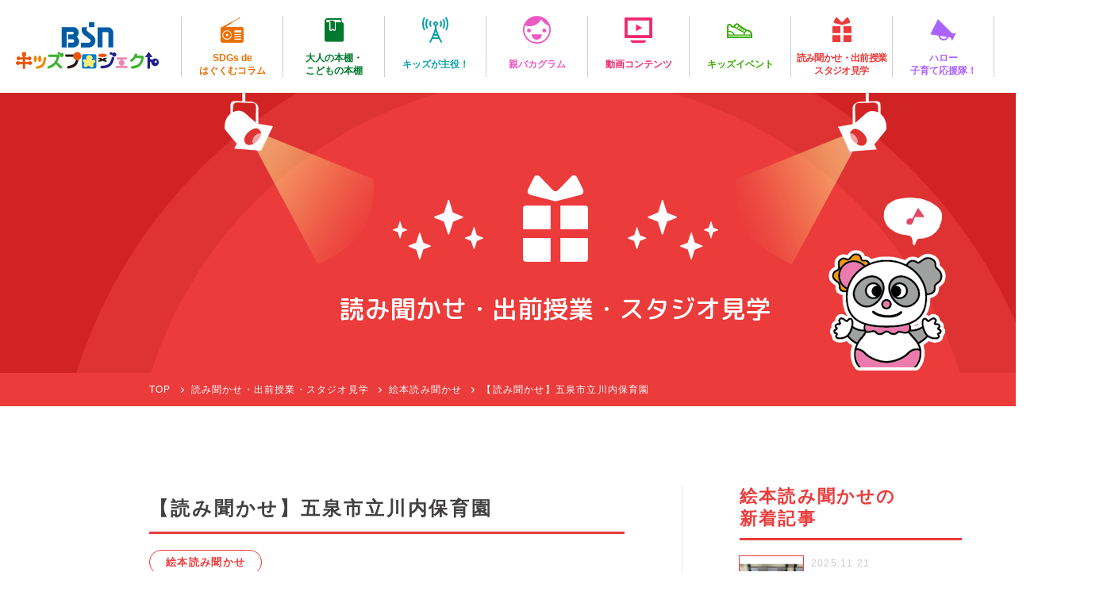

--- FILE ---
content_type: text/html; charset=UTF-8
request_url: https://kids.ohbsn.com/action_for_kids/yomikikase-kawauti220112/
body_size: 14285
content:
<!DOCTYPE html>
<html lang="ja">

<head>
<!-- Google Tag Manager -->
<script>(function(w,d,s,l,i){w[l]=w[l]||[];w[l].push({'gtm.start':
new Date().getTime(),event:'gtm.js'});var f=d.getElementsByTagName(s)[0],
j=d.createElement(s),dl=l!='dataLayer'?'&l='+l:'';j.async=true;j.src=
'https://www.googletagmanager.com/gtm.js?id='+i+dl;f.parentNode.insertBefore(j,f);
})(window,document,'script','dataLayer','GTM-NDVCWKBH');</script>
<!-- End Google Tag Manager -->
	<meta charset="UTF-8">
	<meta http-equiv="X-UA-Compatible" content="IE=edge">
	<meta name='robots' content='index, follow, max-image-preview:large, max-snippet:-1, max-video-preview:-1' />

	<!-- This site is optimized with the Yoast SEO plugin v26.7 - https://yoast.com/wordpress/plugins/seo/ -->
	<title>【読み聞かせ】五泉市立川内保育園 - BSN キッズプロジェクト</title>
	<link rel="canonical" href="https://kids.ohbsn.com/action_for_kids/yomikikase-kawauti220112/" />
	<meta property="og:locale" content="ja_JP" />
	<meta property="og:type" content="article" />
	<meta property="og:title" content="【読み聞かせ】五泉市立川内保育園 - BSN キッズプロジェクト" />
	<meta property="og:description" content="大塩綾子アナウンサー、保育園での読み聞かせデビューです。雪の中、五泉市立川内保育園にお邪魔しました。 外は寒くても川内保育園の皆さんは元気いっぱい！2歳から5歳児のお友だちと、保護者の皆さんが集まってくださいました。 き [&hellip;]" />
	<meta property="og:url" content="https://kids.ohbsn.com/action_for_kids/yomikikase-kawauti220112/" />
	<meta property="og:site_name" content="BSN キッズプロジェクト" />
	<meta property="article:publisher" content="https://www.facebook.com/bsnkidsp/" />
	<meta property="og:image" content="https://kids.ohbsn.com/wp-content/uploads/2022/01/DSC_0137.jpg" />
	<meta property="og:image:width" content="1960" />
	<meta property="og:image:height" content="1103" />
	<meta property="og:image:type" content="image/jpeg" />
	<meta name="twitter:card" content="summary_large_image" />
	<meta name="twitter:site" content="@BSN_kidsproject" />
	<meta name="twitter:label1" content="推定読み取り時間" />
	<meta name="twitter:data1" content="2分" />
	<script type="application/ld+json" class="yoast-schema-graph">{"@context":"https://schema.org","@graph":[{"@type":"WebPage","@id":"https://kids.ohbsn.com/action_for_kids/yomikikase-kawauti220112/","url":"https://kids.ohbsn.com/action_for_kids/yomikikase-kawauti220112/","name":"【読み聞かせ】五泉市立川内保育園 - BSN キッズプロジェクト","isPartOf":{"@id":"https://kids.ohbsn.com/#website"},"primaryImageOfPage":{"@id":"https://kids.ohbsn.com/action_for_kids/yomikikase-kawauti220112/#primaryimage"},"image":{"@id":"https://kids.ohbsn.com/action_for_kids/yomikikase-kawauti220112/#primaryimage"},"thumbnailUrl":"https://kids.ohbsn.com/wp-content/uploads/2022/01/DSC_0137.jpg","datePublished":"2022-01-12T23:00:54+00:00","breadcrumb":{"@id":"https://kids.ohbsn.com/action_for_kids/yomikikase-kawauti220112/#breadcrumb"},"inLanguage":"ja","potentialAction":[{"@type":"ReadAction","target":["https://kids.ohbsn.com/action_for_kids/yomikikase-kawauti220112/"]}]},{"@type":"ImageObject","inLanguage":"ja","@id":"https://kids.ohbsn.com/action_for_kids/yomikikase-kawauti220112/#primaryimage","url":"https://kids.ohbsn.com/wp-content/uploads/2022/01/DSC_0137.jpg","contentUrl":"https://kids.ohbsn.com/wp-content/uploads/2022/01/DSC_0137.jpg","width":1960,"height":1103},{"@type":"BreadcrumbList","@id":"https://kids.ohbsn.com/action_for_kids/yomikikase-kawauti220112/#breadcrumb","itemListElement":[{"@type":"ListItem","position":1,"name":"ホーム","item":"https://kids.ohbsn.com/"},{"@type":"ListItem","position":2,"name":"読み聞かせ、社内見学他","item":"https://kids.ohbsn.com/action_for_kids/"},{"@type":"ListItem","position":3,"name":"【読み聞かせ】五泉市立川内保育園"}]},{"@type":"WebSite","@id":"https://kids.ohbsn.com/#website","url":"https://kids.ohbsn.com/","name":"BSN キッズプロジェクト","description":"新潟のこどもたちの未来のために","potentialAction":[{"@type":"SearchAction","target":{"@type":"EntryPoint","urlTemplate":"https://kids.ohbsn.com/?s={search_term_string}"},"query-input":{"@type":"PropertyValueSpecification","valueRequired":true,"valueName":"search_term_string"}}],"inLanguage":"ja"}]}</script>
	<!-- / Yoast SEO plugin. -->


<link rel="alternate" title="oEmbed (JSON)" type="application/json+oembed" href="https://kids.ohbsn.com/wp-json/oembed/1.0/embed?url=https%3A%2F%2Fkids.ohbsn.com%2Faction_for_kids%2Fyomikikase-kawauti220112%2F" />
<link rel="alternate" title="oEmbed (XML)" type="text/xml+oembed" href="https://kids.ohbsn.com/wp-json/oembed/1.0/embed?url=https%3A%2F%2Fkids.ohbsn.com%2Faction_for_kids%2Fyomikikase-kawauti220112%2F&#038;format=xml" />
<style id='wp-img-auto-sizes-contain-inline-css' type='text/css'>
img:is([sizes=auto i],[sizes^="auto," i]){contain-intrinsic-size:3000px 1500px}
/*# sourceURL=wp-img-auto-sizes-contain-inline-css */
</style>
<link rel='stylesheet' id='sbi_styles-css' href='https://kids.ohbsn.com/wp-content/plugins/instagram-feed-pro/css/sbi-styles.min.css?ver=6.9.0' type='text/css' media='all' />
<style id='wp-emoji-styles-inline-css' type='text/css'>

	img.wp-smiley, img.emoji {
		display: inline !important;
		border: none !important;
		box-shadow: none !important;
		height: 1em !important;
		width: 1em !important;
		margin: 0 0.07em !important;
		vertical-align: -0.1em !important;
		background: none !important;
		padding: 0 !important;
	}
/*# sourceURL=wp-emoji-styles-inline-css */
</style>
<style id='wp-block-library-inline-css' type='text/css'>
:root{--wp-block-synced-color:#7a00df;--wp-block-synced-color--rgb:122,0,223;--wp-bound-block-color:var(--wp-block-synced-color);--wp-editor-canvas-background:#ddd;--wp-admin-theme-color:#007cba;--wp-admin-theme-color--rgb:0,124,186;--wp-admin-theme-color-darker-10:#006ba1;--wp-admin-theme-color-darker-10--rgb:0,107,160.5;--wp-admin-theme-color-darker-20:#005a87;--wp-admin-theme-color-darker-20--rgb:0,90,135;--wp-admin-border-width-focus:2px}@media (min-resolution:192dpi){:root{--wp-admin-border-width-focus:1.5px}}.wp-element-button{cursor:pointer}:root .has-very-light-gray-background-color{background-color:#eee}:root .has-very-dark-gray-background-color{background-color:#313131}:root .has-very-light-gray-color{color:#eee}:root .has-very-dark-gray-color{color:#313131}:root .has-vivid-green-cyan-to-vivid-cyan-blue-gradient-background{background:linear-gradient(135deg,#00d084,#0693e3)}:root .has-purple-crush-gradient-background{background:linear-gradient(135deg,#34e2e4,#4721fb 50%,#ab1dfe)}:root .has-hazy-dawn-gradient-background{background:linear-gradient(135deg,#faaca8,#dad0ec)}:root .has-subdued-olive-gradient-background{background:linear-gradient(135deg,#fafae1,#67a671)}:root .has-atomic-cream-gradient-background{background:linear-gradient(135deg,#fdd79a,#004a59)}:root .has-nightshade-gradient-background{background:linear-gradient(135deg,#330968,#31cdcf)}:root .has-midnight-gradient-background{background:linear-gradient(135deg,#020381,#2874fc)}:root{--wp--preset--font-size--normal:16px;--wp--preset--font-size--huge:42px}.has-regular-font-size{font-size:1em}.has-larger-font-size{font-size:2.625em}.has-normal-font-size{font-size:var(--wp--preset--font-size--normal)}.has-huge-font-size{font-size:var(--wp--preset--font-size--huge)}.has-text-align-center{text-align:center}.has-text-align-left{text-align:left}.has-text-align-right{text-align:right}.has-fit-text{white-space:nowrap!important}#end-resizable-editor-section{display:none}.aligncenter{clear:both}.items-justified-left{justify-content:flex-start}.items-justified-center{justify-content:center}.items-justified-right{justify-content:flex-end}.items-justified-space-between{justify-content:space-between}.screen-reader-text{border:0;clip-path:inset(50%);height:1px;margin:-1px;overflow:hidden;padding:0;position:absolute;width:1px;word-wrap:normal!important}.screen-reader-text:focus{background-color:#ddd;clip-path:none;color:#444;display:block;font-size:1em;height:auto;left:5px;line-height:normal;padding:15px 23px 14px;text-decoration:none;top:5px;width:auto;z-index:100000}html :where(.has-border-color){border-style:solid}html :where([style*=border-top-color]){border-top-style:solid}html :where([style*=border-right-color]){border-right-style:solid}html :where([style*=border-bottom-color]){border-bottom-style:solid}html :where([style*=border-left-color]){border-left-style:solid}html :where([style*=border-width]){border-style:solid}html :where([style*=border-top-width]){border-top-style:solid}html :where([style*=border-right-width]){border-right-style:solid}html :where([style*=border-bottom-width]){border-bottom-style:solid}html :where([style*=border-left-width]){border-left-style:solid}html :where(img[class*=wp-image-]){height:auto;max-width:100%}:where(figure){margin:0 0 1em}html :where(.is-position-sticky){--wp-admin--admin-bar--position-offset:var(--wp-admin--admin-bar--height,0px)}@media screen and (max-width:600px){html :where(.is-position-sticky){--wp-admin--admin-bar--position-offset:0px}}

/*# sourceURL=wp-block-library-inline-css */
</style><style id='global-styles-inline-css' type='text/css'>
:root{--wp--preset--aspect-ratio--square: 1;--wp--preset--aspect-ratio--4-3: 4/3;--wp--preset--aspect-ratio--3-4: 3/4;--wp--preset--aspect-ratio--3-2: 3/2;--wp--preset--aspect-ratio--2-3: 2/3;--wp--preset--aspect-ratio--16-9: 16/9;--wp--preset--aspect-ratio--9-16: 9/16;--wp--preset--color--black: #000000;--wp--preset--color--cyan-bluish-gray: #abb8c3;--wp--preset--color--white: #ffffff;--wp--preset--color--pale-pink: #f78da7;--wp--preset--color--vivid-red: #cf2e2e;--wp--preset--color--luminous-vivid-orange: #ff6900;--wp--preset--color--luminous-vivid-amber: #fcb900;--wp--preset--color--light-green-cyan: #7bdcb5;--wp--preset--color--vivid-green-cyan: #00d084;--wp--preset--color--pale-cyan-blue: #8ed1fc;--wp--preset--color--vivid-cyan-blue: #0693e3;--wp--preset--color--vivid-purple: #9b51e0;--wp--preset--gradient--vivid-cyan-blue-to-vivid-purple: linear-gradient(135deg,rgb(6,147,227) 0%,rgb(155,81,224) 100%);--wp--preset--gradient--light-green-cyan-to-vivid-green-cyan: linear-gradient(135deg,rgb(122,220,180) 0%,rgb(0,208,130) 100%);--wp--preset--gradient--luminous-vivid-amber-to-luminous-vivid-orange: linear-gradient(135deg,rgb(252,185,0) 0%,rgb(255,105,0) 100%);--wp--preset--gradient--luminous-vivid-orange-to-vivid-red: linear-gradient(135deg,rgb(255,105,0) 0%,rgb(207,46,46) 100%);--wp--preset--gradient--very-light-gray-to-cyan-bluish-gray: linear-gradient(135deg,rgb(238,238,238) 0%,rgb(169,184,195) 100%);--wp--preset--gradient--cool-to-warm-spectrum: linear-gradient(135deg,rgb(74,234,220) 0%,rgb(151,120,209) 20%,rgb(207,42,186) 40%,rgb(238,44,130) 60%,rgb(251,105,98) 80%,rgb(254,248,76) 100%);--wp--preset--gradient--blush-light-purple: linear-gradient(135deg,rgb(255,206,236) 0%,rgb(152,150,240) 100%);--wp--preset--gradient--blush-bordeaux: linear-gradient(135deg,rgb(254,205,165) 0%,rgb(254,45,45) 50%,rgb(107,0,62) 100%);--wp--preset--gradient--luminous-dusk: linear-gradient(135deg,rgb(255,203,112) 0%,rgb(199,81,192) 50%,rgb(65,88,208) 100%);--wp--preset--gradient--pale-ocean: linear-gradient(135deg,rgb(255,245,203) 0%,rgb(182,227,212) 50%,rgb(51,167,181) 100%);--wp--preset--gradient--electric-grass: linear-gradient(135deg,rgb(202,248,128) 0%,rgb(113,206,126) 100%);--wp--preset--gradient--midnight: linear-gradient(135deg,rgb(2,3,129) 0%,rgb(40,116,252) 100%);--wp--preset--font-size--small: 13px;--wp--preset--font-size--medium: 20px;--wp--preset--font-size--large: 36px;--wp--preset--font-size--x-large: 42px;--wp--preset--spacing--20: 0.44rem;--wp--preset--spacing--30: 0.67rem;--wp--preset--spacing--40: 1rem;--wp--preset--spacing--50: 1.5rem;--wp--preset--spacing--60: 2.25rem;--wp--preset--spacing--70: 3.38rem;--wp--preset--spacing--80: 5.06rem;--wp--preset--shadow--natural: 6px 6px 9px rgba(0, 0, 0, 0.2);--wp--preset--shadow--deep: 12px 12px 50px rgba(0, 0, 0, 0.4);--wp--preset--shadow--sharp: 6px 6px 0px rgba(0, 0, 0, 0.2);--wp--preset--shadow--outlined: 6px 6px 0px -3px rgb(255, 255, 255), 6px 6px rgb(0, 0, 0);--wp--preset--shadow--crisp: 6px 6px 0px rgb(0, 0, 0);}:where(.is-layout-flex){gap: 0.5em;}:where(.is-layout-grid){gap: 0.5em;}body .is-layout-flex{display: flex;}.is-layout-flex{flex-wrap: wrap;align-items: center;}.is-layout-flex > :is(*, div){margin: 0;}body .is-layout-grid{display: grid;}.is-layout-grid > :is(*, div){margin: 0;}:where(.wp-block-columns.is-layout-flex){gap: 2em;}:where(.wp-block-columns.is-layout-grid){gap: 2em;}:where(.wp-block-post-template.is-layout-flex){gap: 1.25em;}:where(.wp-block-post-template.is-layout-grid){gap: 1.25em;}.has-black-color{color: var(--wp--preset--color--black) !important;}.has-cyan-bluish-gray-color{color: var(--wp--preset--color--cyan-bluish-gray) !important;}.has-white-color{color: var(--wp--preset--color--white) !important;}.has-pale-pink-color{color: var(--wp--preset--color--pale-pink) !important;}.has-vivid-red-color{color: var(--wp--preset--color--vivid-red) !important;}.has-luminous-vivid-orange-color{color: var(--wp--preset--color--luminous-vivid-orange) !important;}.has-luminous-vivid-amber-color{color: var(--wp--preset--color--luminous-vivid-amber) !important;}.has-light-green-cyan-color{color: var(--wp--preset--color--light-green-cyan) !important;}.has-vivid-green-cyan-color{color: var(--wp--preset--color--vivid-green-cyan) !important;}.has-pale-cyan-blue-color{color: var(--wp--preset--color--pale-cyan-blue) !important;}.has-vivid-cyan-blue-color{color: var(--wp--preset--color--vivid-cyan-blue) !important;}.has-vivid-purple-color{color: var(--wp--preset--color--vivid-purple) !important;}.has-black-background-color{background-color: var(--wp--preset--color--black) !important;}.has-cyan-bluish-gray-background-color{background-color: var(--wp--preset--color--cyan-bluish-gray) !important;}.has-white-background-color{background-color: var(--wp--preset--color--white) !important;}.has-pale-pink-background-color{background-color: var(--wp--preset--color--pale-pink) !important;}.has-vivid-red-background-color{background-color: var(--wp--preset--color--vivid-red) !important;}.has-luminous-vivid-orange-background-color{background-color: var(--wp--preset--color--luminous-vivid-orange) !important;}.has-luminous-vivid-amber-background-color{background-color: var(--wp--preset--color--luminous-vivid-amber) !important;}.has-light-green-cyan-background-color{background-color: var(--wp--preset--color--light-green-cyan) !important;}.has-vivid-green-cyan-background-color{background-color: var(--wp--preset--color--vivid-green-cyan) !important;}.has-pale-cyan-blue-background-color{background-color: var(--wp--preset--color--pale-cyan-blue) !important;}.has-vivid-cyan-blue-background-color{background-color: var(--wp--preset--color--vivid-cyan-blue) !important;}.has-vivid-purple-background-color{background-color: var(--wp--preset--color--vivid-purple) !important;}.has-black-border-color{border-color: var(--wp--preset--color--black) !important;}.has-cyan-bluish-gray-border-color{border-color: var(--wp--preset--color--cyan-bluish-gray) !important;}.has-white-border-color{border-color: var(--wp--preset--color--white) !important;}.has-pale-pink-border-color{border-color: var(--wp--preset--color--pale-pink) !important;}.has-vivid-red-border-color{border-color: var(--wp--preset--color--vivid-red) !important;}.has-luminous-vivid-orange-border-color{border-color: var(--wp--preset--color--luminous-vivid-orange) !important;}.has-luminous-vivid-amber-border-color{border-color: var(--wp--preset--color--luminous-vivid-amber) !important;}.has-light-green-cyan-border-color{border-color: var(--wp--preset--color--light-green-cyan) !important;}.has-vivid-green-cyan-border-color{border-color: var(--wp--preset--color--vivid-green-cyan) !important;}.has-pale-cyan-blue-border-color{border-color: var(--wp--preset--color--pale-cyan-blue) !important;}.has-vivid-cyan-blue-border-color{border-color: var(--wp--preset--color--vivid-cyan-blue) !important;}.has-vivid-purple-border-color{border-color: var(--wp--preset--color--vivid-purple) !important;}.has-vivid-cyan-blue-to-vivid-purple-gradient-background{background: var(--wp--preset--gradient--vivid-cyan-blue-to-vivid-purple) !important;}.has-light-green-cyan-to-vivid-green-cyan-gradient-background{background: var(--wp--preset--gradient--light-green-cyan-to-vivid-green-cyan) !important;}.has-luminous-vivid-amber-to-luminous-vivid-orange-gradient-background{background: var(--wp--preset--gradient--luminous-vivid-amber-to-luminous-vivid-orange) !important;}.has-luminous-vivid-orange-to-vivid-red-gradient-background{background: var(--wp--preset--gradient--luminous-vivid-orange-to-vivid-red) !important;}.has-very-light-gray-to-cyan-bluish-gray-gradient-background{background: var(--wp--preset--gradient--very-light-gray-to-cyan-bluish-gray) !important;}.has-cool-to-warm-spectrum-gradient-background{background: var(--wp--preset--gradient--cool-to-warm-spectrum) !important;}.has-blush-light-purple-gradient-background{background: var(--wp--preset--gradient--blush-light-purple) !important;}.has-blush-bordeaux-gradient-background{background: var(--wp--preset--gradient--blush-bordeaux) !important;}.has-luminous-dusk-gradient-background{background: var(--wp--preset--gradient--luminous-dusk) !important;}.has-pale-ocean-gradient-background{background: var(--wp--preset--gradient--pale-ocean) !important;}.has-electric-grass-gradient-background{background: var(--wp--preset--gradient--electric-grass) !important;}.has-midnight-gradient-background{background: var(--wp--preset--gradient--midnight) !important;}.has-small-font-size{font-size: var(--wp--preset--font-size--small) !important;}.has-medium-font-size{font-size: var(--wp--preset--font-size--medium) !important;}.has-large-font-size{font-size: var(--wp--preset--font-size--large) !important;}.has-x-large-font-size{font-size: var(--wp--preset--font-size--x-large) !important;}
/*# sourceURL=global-styles-inline-css */
</style>

<style id='classic-theme-styles-inline-css' type='text/css'>
/*! This file is auto-generated */
.wp-block-button__link{color:#fff;background-color:#32373c;border-radius:9999px;box-shadow:none;text-decoration:none;padding:calc(.667em + 2px) calc(1.333em + 2px);font-size:1.125em}.wp-block-file__button{background:#32373c;color:#fff;text-decoration:none}
/*# sourceURL=/wp-includes/css/classic-themes.min.css */
</style>
<link rel='stylesheet' id='slick-theme-style-css' href='https://kids.ohbsn.com/wp-content/themes/kids-ohbsn/scripts/slick//slick-theme.css?ver=6.9' type='text/css' media='all' />
<link rel='stylesheet' id='slick-style-css' href='https://kids.ohbsn.com/wp-content/themes/kids-ohbsn/scripts/slick//slick.css?ver=6.9' type='text/css' media='all' />
<link rel='stylesheet' id='popup-modal-style-css' href='https://kids.ohbsn.com/wp-content/themes/kids-ohbsn/scripts/popup-modal/popup-modal.css?ver=6.9' type='text/css' media='all' />
<link rel='stylesheet' id='bassist-css' href='https://kids.ohbsn.com/wp-content/themes/kids-ohbsn/bassist/css/style.css?ver=6.9' type='text/css' media='all' />
<link rel='stylesheet' id='icon-fonts-style-css' href='https://kids.ohbsn.com/wp-content/themes/kids-ohbsn/fonts/icon-fonts/style.css?ver=6.9' type='text/css' media='all' />
<link rel='stylesheet' id='utility-normalize-style-css' href='https://kids.ohbsn.com/wp-content/themes/kids-ohbsn/css/normalize.css?ver=6.9' type='text/css' media='all' />
<link rel='stylesheet' id='utility-common-style-css' href='https://kids.ohbsn.com/wp-content/themes/kids-ohbsn/css/common.css?ver=6.9' type='text/css' media='all' />
<link rel='stylesheet' id='utility-components-style-css' href='https://kids.ohbsn.com/wp-content/themes/kids-ohbsn/css/components.css?201906131902&#038;ver=6.9' type='text/css' media='all' />
<link rel='stylesheet' id='utility-entry-style-css' href='https://kids.ohbsn.com/wp-content/themes/kids-ohbsn/css/entry-common.css?ver=6.9' type='text/css' media='all' />
<link rel='stylesheet' id='utility-single-css' href='https://kids.ohbsn.com/wp-content/themes/kids-ohbsn/css/single-utility.css?ver=6.9' type='text/css' media='all' />
<link rel='stylesheet' id='theme-style-css' href='https://kids.ohbsn.com/wp-content/themes/kids-ohbsn/style.css?20190617&#038;ver=6.9' type='text/css' media='all' />
<link rel='stylesheet' id='under-style-css' href='https://kids.ohbsn.com/wp-content/themes/kids-ohbsn/css/under.css?ver=6.9' type='text/css' media='all' />
<link rel='stylesheet' id='theme-entry-style-css' href='https://kids.ohbsn.com/wp-content/themes/kids-ohbsn/css/entry-theme.css?ver=6.9' type='text/css' media='all' />
<link rel='stylesheet' id='theme-single-style-css' href='https://kids.ohbsn.com/wp-content/themes/kids-ohbsn/css/single-theme.css?ver=6.9' type='text/css' media='all' />
<script type="text/javascript" src="https://kids.ohbsn.com/wp-includes/js/jquery/jquery.min.js?ver=3.7.1" id="jquery-core-js"></script>
<script type="text/javascript" src="https://kids.ohbsn.com/wp-includes/js/jquery/jquery-migrate.min.js?ver=3.4.1" id="jquery-migrate-js"></script>
<link rel="https://api.w.org/" href="https://kids.ohbsn.com/wp-json/" /><link rel="alternate" title="JSON" type="application/json" href="https://kids.ohbsn.com/wp-json/wp/v2/action_for_kids/13968" /><link rel="EditURI" type="application/rsd+xml" title="RSD" href="https://kids.ohbsn.com/xmlrpc.php?rsd" />
<meta name="generator" content="WordPress 6.9" />
<link rel='shortlink' href='https://kids.ohbsn.com/?p=13968' />
<link rel="icon" href="https://kids.ohbsn.com/wp-content/uploads/2019/03/cropped-BSN_favicon-32x32.png" sizes="32x32" />
<link rel="icon" href="https://kids.ohbsn.com/wp-content/uploads/2019/03/cropped-BSN_favicon-192x192.png" sizes="192x192" />
<link rel="apple-touch-icon" href="https://kids.ohbsn.com/wp-content/uploads/2019/03/cropped-BSN_favicon-180x180.png" />
<meta name="msapplication-TileImage" content="https://kids.ohbsn.com/wp-content/uploads/2019/03/cropped-BSN_favicon-270x270.png" />

<!-- BEGIN GAINWP v5.4.6 Universal Analytics - https://intelligencewp.com/google-analytics-in-wordpress/ -->
<script>
(function(i,s,o,g,r,a,m){i['GoogleAnalyticsObject']=r;i[r]=i[r]||function(){
	(i[r].q=i[r].q||[]).push(arguments)},i[r].l=1*new Date();a=s.createElement(o),
	m=s.getElementsByTagName(o)[0];a.async=1;a.src=g;m.parentNode.insertBefore(a,m)
})(window,document,'script','https://www.google-analytics.com/analytics.js','ga');
  ga('create', 'UA-9579647-44', 'auto');
  ga('send', 'pageview');
</script>
<!-- END GAINWP Universal Analytics -->
	<script>
	(function($) {

		var pcView = 1000,
			spView = 480,
			view = (navigator.userAgent.indexOf('iPhone') > 0 || navigator.userAgent.indexOf('iPod') > 0 || (navigator
				.userAgent.indexOf('Android') > 0 && navigator.userAgent.indexOf('Mobile') > 0)) ? spView : pcView;

		$('meta[name="viewport"]').remove();
		$('head')
			.prepend('<meta name="viewport" content="width=' + view + '">')
			.append(
				'<style>@-ms-viewport { width: device-width; } /* windows pc (IE) - DO NOT FIX */@media screen and (max-width: ' +
				pcView + 'px) {@-ms-viewport { width: ' + pcView +
				'px; } /* for windows tablet */}@media screen and (max-width: ' + spView +
				'px) {@-ms-viewport { width: ' + pcView + 'px; } /* for windows phone */}</style>');

	})(jQuery);
	</script>
		<link href="https://fonts.googleapis.com/css?family=Montserrat:400,500,700" rel="stylesheet">
	<link href="https://fonts.googleapis.com/css?family=M+PLUS+Rounded+1c:400,500,700" rel="stylesheet">
	<link href="https://use.fontawesome.com/releases/v6.5.1/css/all.css" rel="stylesheet">
</head>

<body data-rsssl=1 
class="wp-singular action_for_kids-template-default single single-action_for_kids postid-13968 wp-theme-kids-ohbsn under project-action_for_kids">

<!-- Google Tag Manager (noscript) -->
<noscript><iframe src="https://www.googletagmanager.com/ns.html?id=GTM-NDVCWKBH"
height="0" width="0" style="display:none;visibility:hidden"></iframe></noscript>
<!-- End Google Tag Manager (noscript) -->

	<!-- <div id="site-wrapper"> -->
		<div id="wrapper">


		<header id="header" class="header-fix">
		<div class="header-content">
			<div class="logo img-box"><a href="https://kids.ohbsn.com"><img src="https://kids.ohbsn.com/wp-content/themes/kids-ohbsn/images/common/h_logo.png" alt="BSN キッズプロジェクト"></a></div>			<nav class="global-nav">
				<ul class="floatlist"><li id="menu-item-14792" class="menu-item menu-item-type-post_type_archive menu-item-object-column menu-item-14792 project-column"><a href="https://kids.ohbsn.com/column/"><div class="icon icon-column"></div><span>SDGs de<br>はぐくむコラム</span></a></li>
<li id="menu-item-14793" class="menu-item menu-item-type-post_type_archive menu-item-object-bookshelf menu-item-14793 project-bookshelf"><a href="https://kids.ohbsn.com/bookshelf/"><div class="icon icon-bookshelf"></div><span>大人の本棚・<br>こどもの本棚</span></a></li>
<li id="menu-item-14791" class="menu-item menu-item-type-post_type_archive menu-item-object-on_air menu-item-14791 project-on_air"><a href="https://kids.ohbsn.com/on_air/"><div class="icon icon-on_air"></div><span>キッズが主役！</span></a></li>
<li id="menu-item-14794" class="menu-item menu-item-type-post_type menu-item-object-page menu-item-14794 project-oyabaka"><a href="https://kids.ohbsn.com/oyabaka/"><div class="icon icon-oyabaka"></div><span>親バカグラム</span></a></li>
<li id="menu-item-15383" class="menu-item menu-item-type-post_type_archive menu-item-object-movie menu-item-15383 project-movie"><a href="https://kids.ohbsn.com/movie/"><div class="icon icon-movie"></div><span>動画コンテンツ</span></a></li>
<li id="menu-item-14795" class="menu-item menu-item-type-post_type_archive menu-item-object-event_report menu-item-14795 project-event"><a href="https://kids.ohbsn.com/event_report/"><div class="icon icon-event"></div><span>キッズイベント</span></a></li>
<li id="menu-item-14796" class="menu-item menu-item-type-post_type_archive menu-item-object-action_for_kids menu-item-14796 project-action_for_kids"><a href="https://kids.ohbsn.com/action_for_kids/"><div class="icon icon-action_for_kids"></div><span>読み聞かせ・出前授業<br />スタジオ見学</span></a></li>
<li id="menu-item-14801" class="menu-item menu-item-type-post_type_archive menu-item-object-support_group menu-item-14801 project-support_group"><a href="https://kids.ohbsn.com/support_group/"><div class="icon icon-support_group"></div><span>ハロー<br>子育て応援隊！</span></a></li>
<li id="menu-item-14798" class="menu-item menu-item-type-post_type menu-item-object-page menu-item-14798 project-contact"><a href="https://kids.ohbsn.com/contact/"><div class="icon icon-contact"></div><span>お問い合わせ</span></a></li>
</ul>			</nav><!-- #gnav -->
			<!-- #header-content -->
			<div class="hamburger">
				<span></span>
				<span></span>
				<span></span>
				<div class="hamburger-txt">MENU</div>
			</div>
		</div>
	</header>

			<div id="main">


<div id="mainvisual">
	<div class="content-width">
		<div class="inner">
			<div class="container">
				<div class="icon-box">
					<div class="icon icon-action_for_kids"></div>
				</div>
				<h1 id="page-title"><span class="pc-only">読み聞かせ・出前授業・スタジオ見学</span><span class="sp-only">読み聞かせ・出前授業<br />スタジオ見学</span></h1>
			</div>
		</div>
	</div>
</div>

<div class="breadcrumbs">
	<div class="content-width">
		<span property="itemListElement" typeof="ListItem"><a property="item" typeof="WebPage" title="BSN キッズプロジェクトへ移動" href="https://kids.ohbsn.com" class="home"><span property="name">TOP</span></a><meta property="position" content="1"></span><span property="itemListElement" typeof="ListItem"><a property="item" typeof="WebPage" title="Go to 読み聞かせ・出前授業・スタジオ見学." href="https://kids.ohbsn.com/action_for_kids/" class="archive post-action_for_kids-archive"><span property="name">読み聞かせ・出前授業・スタジオ見学</span></a><meta property="position" content="2"></span><span property="itemListElement" typeof="ListItem"><a property="item" typeof="WebPage" title="Go to the 絵本読み聞かせ カテゴリー archives." href="https://kids.ohbsn.com/action_for_kids/action_cat/yomikikase/" class="taxonomy action_cat"><span property="name">絵本読み聞かせ</span></a><meta property="position" content="3"></span><span class="post post-action_for_kids current-item">【読み聞かせ】五泉市立川内保育園</span>	</div>
</div><!-- #breadcrumbs -->

<div class="content-width">
	<div id="container" class="clearfix">
		<div id="entry-main">
						<article id="post-13968" class="post-13968 action_for_kids type-action_for_kids status-publish has-post-thumbnail hentry action_cat-yomikikase action_financial_year-259">
				<div class="entry-head">
					<h1 class="entry-title title-underline">【読み聞かせ】五泉市立川内保育園</h1>
										<div class="entry-category a--entry-category">
						<a href="https://kids.ohbsn.com/action_for_kids/action_cat/yomikikase/" class="label a--label">絵本読み聞かせ</a>					</div>
										<div class="entry-meta">
						<dl>
							<dt>
								<div class="img-box"><img src="https://kids.ohbsn.com/wp-content/themes/kids-ohbsn/images/common/icon_date.svg" alt="日付"></div>
								<span>日付</span>
							</dt>
							<dd>
								2022/01/13							</dd>
						</dl>
												<dl>
							<dt>
								<div class="img-box"><img src="https://kids.ohbsn.com/wp-content/themes/kids-ohbsn/images/common/icon_venue.svg" alt=""></div>
								<span>会場</span>
							</dt>
							<dd>五泉市立川内保育園</dd>
						</dl>
												<dl>
							<dt>
								<div class="img-box"><img src="https://kids.ohbsn.com/wp-content/themes/kids-ohbsn/images/common/icon_recommender.png" alt=""></div>
								<span>担当</span>
							</dt>
							<dd>大塩綾子アナウンサー</dd>
						</dl>
											</div>
				</div>
				
<div class="sns-box">
	<div class="title-burst">
		<div class="title-box">
			<div class="title fc-main wf-rounded">SNSでシェア</div>
		</div>
	</div>
	<ul class="sns-buttons m--ib-row a--min-lg-4 a--max-lg-4">
					<li class="twitter  fc-white">
				<a href="http://twitter.com/share?text=%E3%80%90%E8%AA%AD%E3%81%BF%E8%81%9E%E3%81%8B%E3%81%9B%E3%80%91%E4%BA%94%E6%B3%89%E5%B8%82%E7%AB%8B%E5%B7%9D%E5%86%85%E4%BF%9D%E8%82%B2%E5%9C%92&url=https://kids.ohbsn.com/action_for_kids/yomikikase-kawauti220112/" class="m--btn-twitter a--btn"><i class="fa-brands fa-x-twitter"></i></a>			</li>
					<li class="facebook  fc-white">
				<a href="https://www.facebook.com/sharer/sharer.php?t=%E3%80%90%E8%AA%AD%E3%81%BF%E8%81%9E%E3%81%8B%E3%81%9B%E3%80%91%E4%BA%94%E6%B3%89%E5%B8%82%E7%AB%8B%E5%B7%9D%E5%86%85%E4%BF%9D%E8%82%B2%E5%9C%92&u=https://kids.ohbsn.com/action_for_kids/yomikikase-kawauti220112/" class="m--btn-facebook a--btn"><i class="fab fa-facebook-f"></i></a>			</li>
					<li class="hatebu  fc-white">
				<a href="http://b.hatena.ne.jp/add?mode=confirm&title=%E3%80%90%E8%AA%AD%E3%81%BF%E8%81%9E%E3%81%8B%E3%81%9B%E3%80%91%E4%BA%94%E6%B3%89%E5%B8%82%E7%AB%8B%E5%B7%9D%E5%86%85%E4%BF%9D%E8%82%B2%E5%9C%92&url=https://kids.ohbsn.com/action_for_kids/yomikikase-kawauti220112/" class="m--btn-hatebu a--btn"><i class="a--icon-hatebu"></i></a>			</li>
					<li class="line  fc-white">
				<a href="http://line.me/R/msg/text/?%E3%80%90%E8%AA%AD%E3%81%BF%E8%81%9E%E3%81%8B%E3%81%9B%E3%80%91%E4%BA%94%E6%B3%89%E5%B8%82%E7%AB%8B%E5%B7%9D%E5%86%85%E4%BF%9D%E8%82%B2%E5%9C%92https://kids.ohbsn.com/action_for_kids/yomikikase-kawauti220112/" class="m--btn-line a--btn"><i class="a--icon-line"></i></a>			</li>
			</ul>
</div>				<div class="entry-content">
					<p>大塩綾子アナウンサー、保育園での読み聞かせデビューです。雪の中、五泉市立川内保育園にお邪魔しました。</p>
<div id="attachment_13969" style="width: 366px" class="wp-caption alignnone"><img fetchpriority="high" decoding="async" aria-describedby="caption-attachment-13969" class="wp-image-13969" src="https://kids.ohbsn.com/wp-content/uploads/2022/01/kawauti1444.jpg" alt="" width="356" height="475" srcset="https://kids.ohbsn.com/wp-content/uploads/2022/01/kawauti1444.jpg 1108w, https://kids.ohbsn.com/wp-content/uploads/2022/01/kawauti1444-768x1024.jpg 768w" sizes="(max-width: 356px) 100vw, 356px" /><p id="caption-attachment-13969" class="wp-caption-text">アンパンマンもうっすら雪をかぶってお出迎え</p></div>
<p>外は寒くても川内保育園の皆さんは元気いっぱい！2歳から5歳児のお友だちと、保護者の皆さんが集まってくださいました。</p>
<p><img decoding="async" class="alignnone wp-image-13970" src="https://kids.ohbsn.com/wp-content/uploads/2022/01/HORIZON_0001_BURST20220112093556576_COVER.jpg" alt="" width="578" height="325" srcset="https://kids.ohbsn.com/wp-content/uploads/2022/01/HORIZON_0001_BURST20220112093556576_COVER.jpg 1960w, https://kids.ohbsn.com/wp-content/uploads/2022/01/HORIZON_0001_BURST20220112093556576_COVER-768x432.jpg 768w, https://kids.ohbsn.com/wp-content/uploads/2022/01/HORIZON_0001_BURST20220112093556576_COVER-1536x864.jpg 1536w" sizes="(max-width: 578px) 100vw, 578px" /></p>
<p>きょうはお正月にちなんで、縁起物の「だるま」さんの絵本をたっぷり持っていきました。</p>
<p>ご紹介したのは</p>
<p>『だるまさんが』、『だるまさんの』、『だるまさんと』　かがくい ひろし　ブロンズ新社<br />
『むかしむかし とらとねこは』　大島 英太郎 　福音館書店<br />
『おめんです』　いしかわこうじ 　偕成社<br />
『かみなりちゃんとだるまちゃん』　加古 里子 　福音館書店</p>
<p><img decoding="async" class="alignnone wp-image-13971" src="https://kids.ohbsn.com/wp-content/uploads/2022/01/DSC_0139.jpg" alt="" width="564" height="318" srcset="https://kids.ohbsn.com/wp-content/uploads/2022/01/DSC_0139.jpg 1960w, https://kids.ohbsn.com/wp-content/uploads/2022/01/DSC_0139-768x432.jpg 768w, https://kids.ohbsn.com/wp-content/uploads/2022/01/DSC_0139-1536x864.jpg 1536w" sizes="(max-width: 564px) 100vw, 564px" /></p>
<p>大塩アナウンサー手づくりの動物クイズには、大正解連発！</p>
<p>「アブラハムの子」では、歌いながら全身を動かして一緒に楽しみました。</p>
<div id="attachment_13972" style="width: 577px" class="wp-caption alignnone"><img loading="lazy" decoding="async" aria-describedby="caption-attachment-13972" class="wp-image-13972" src="https://kids.ohbsn.com/wp-content/uploads/2022/01/HORIZON_0001_BURST20220112100513913_COVER.jpg" alt="" width="567" height="319" srcset="https://kids.ohbsn.com/wp-content/uploads/2022/01/HORIZON_0001_BURST20220112100513913_COVER.jpg 1960w, https://kids.ohbsn.com/wp-content/uploads/2022/01/HORIZON_0001_BURST20220112100513913_COVER-768x432.jpg 768w, https://kids.ohbsn.com/wp-content/uploads/2022/01/HORIZON_0001_BURST20220112100513913_COVER-1536x864.jpg 1536w" sizes="auto, (max-width: 567px) 100vw, 567px" /><p id="caption-attachment-13972" class="wp-caption-text">♪アブラハムには7人の子～手も足も頭もおしりもフリフリします</p></div>
<p>お子さんも、保護者の皆さんも、先生もとても温かく、1時間があっという間でした。</p>
<p>大塩綾子アナウンサーから&#x1f3a4;</p>
<div>
<p>川内保育園の皆さん、きらきらした目で<br />
一生懸命お話を聞いてくれてありがとうございます！<br />
皆さんと一緒に<br />
絵本をよんだり、クイズしたり、踊ったり<br />
笑顔が絶えない、楽しい思い出ができました。<br />
これからも毎日を楽しんで過ごしてほしいです！<br />
最後に皆さんから、<br />
BSNアナウンサーユニット『イケメン4銃士』の歌とダンスのお礼をいただき、<br />
外の吹雪とは反対に、心がぽかぽかになりました！<br />
本当にありがとうございました。</p>
</div>
<div><img loading="lazy" decoding="async" class="alignnone wp-image-13973" src="https://kids.ohbsn.com/wp-content/uploads/2022/01/DSC_0137.jpg" alt="" width="558" height="314" srcset="https://kids.ohbsn.com/wp-content/uploads/2022/01/DSC_0137.jpg 1960w, https://kids.ohbsn.com/wp-content/uploads/2022/01/DSC_0137-768x432.jpg 768w, https://kids.ohbsn.com/wp-content/uploads/2022/01/DSC_0137-1536x864.jpg 1536w" sizes="auto, (max-width: 558px) 100vw, 558px" /></div>
<div></div>
<div></div>
<div>そうなんです！</div>
<div>川内保育園の皆さんがお礼の歌とダンス。なんと、青・赤・黒・黄の4色のリボンと蝶ネクタイをつけて、BSNのイケメン四銃士「4 for you」を披露してくれました。</div>
<div></div>
<div></div>
<div>
<div id="attachment_13974" style="width: 571px" class="wp-caption alignnone"><img loading="lazy" decoding="async" aria-describedby="caption-attachment-13974" class="wp-image-13974" src="https://kids.ohbsn.com/wp-content/uploads/2022/01/HORIZON_0001_BURST20220112102532190_COVER.jpg" alt="" width="561" height="316" srcset="https://kids.ohbsn.com/wp-content/uploads/2022/01/HORIZON_0001_BURST20220112102532190_COVER.jpg 1960w, https://kids.ohbsn.com/wp-content/uploads/2022/01/HORIZON_0001_BURST20220112102532190_COVER-768x432.jpg 768w, https://kids.ohbsn.com/wp-content/uploads/2022/01/HORIZON_0001_BURST20220112102532190_COVER-1536x864.jpg 1536w" sizes="auto, (max-width: 561px) 100vw, 561px" /><p id="caption-attachment-13974" class="wp-caption-text">手づくりのマイクを持って熱唱！</p></div>
</div>
<div></div>
<div>イケメン四銃士のみんなに大塩アナウンサーがしっかりお伝えしますね。とにかくキュートで素敵でした！振り付けを教えてくださった先生方にも心から感謝します。どうぞ、この冬もお元気で！！</div>
<div></div>
				</div>
			</article>

			
<div class="sns-box">
	<div class="title-burst">
		<div class="title-box">
			<div class="title fc-main wf-rounded">SNSでシェア</div>
		</div>
	</div>
	<ul class="sns-buttons m--ib-row a--min-lg-4 a--max-lg-4">
					<li class="twitter  fc-white">
				<a href="http://twitter.com/share?text=%E3%80%90%E8%AA%AD%E3%81%BF%E8%81%9E%E3%81%8B%E3%81%9B%E3%80%91%E4%BA%94%E6%B3%89%E5%B8%82%E7%AB%8B%E5%B7%9D%E5%86%85%E4%BF%9D%E8%82%B2%E5%9C%92&url=https://kids.ohbsn.com/action_for_kids/yomikikase-kawauti220112/" class="m--btn-twitter a--btn"><i class="fa-brands fa-x-twitter"></i></a>			</li>
					<li class="facebook  fc-white">
				<a href="https://www.facebook.com/sharer/sharer.php?t=%E3%80%90%E8%AA%AD%E3%81%BF%E8%81%9E%E3%81%8B%E3%81%9B%E3%80%91%E4%BA%94%E6%B3%89%E5%B8%82%E7%AB%8B%E5%B7%9D%E5%86%85%E4%BF%9D%E8%82%B2%E5%9C%92&u=https://kids.ohbsn.com/action_for_kids/yomikikase-kawauti220112/" class="m--btn-facebook a--btn"><i class="fab fa-facebook-f"></i></a>			</li>
					<li class="hatebu  fc-white">
				<a href="http://b.hatena.ne.jp/add?mode=confirm&title=%E3%80%90%E8%AA%AD%E3%81%BF%E8%81%9E%E3%81%8B%E3%81%9B%E3%80%91%E4%BA%94%E6%B3%89%E5%B8%82%E7%AB%8B%E5%B7%9D%E5%86%85%E4%BF%9D%E8%82%B2%E5%9C%92&url=https://kids.ohbsn.com/action_for_kids/yomikikase-kawauti220112/" class="m--btn-hatebu a--btn"><i class="a--icon-hatebu"></i></a>			</li>
					<li class="line  fc-white">
				<a href="http://line.me/R/msg/text/?%E3%80%90%E8%AA%AD%E3%81%BF%E8%81%9E%E3%81%8B%E3%81%9B%E3%80%91%E4%BA%94%E6%B3%89%E5%B8%82%E7%AB%8B%E5%B7%9D%E5%86%85%E4%BF%9D%E8%82%B2%E5%9C%92https://kids.ohbsn.com/action_for_kids/yomikikase-kawauti220112/" class="m--btn-line a--btn"><i class="a--icon-line"></i></a>			</li>
			</ul>
</div>
							<section class="section-entries">
					<h2 class="section-title title-underline">新着記事</h2>
					<ul class="horizontal-entries clearfix">
						<li class="a--col entry-item project-action_for_kids post-21629 action_for_kids type-action_for_kids status-publish has-post-thumbnail hentry action_cat-yomikikase action_financial_year-329">
	<div class="inner">
		<div class="a--col img-box">
			<div class="entry-thumb a--image">
				<a href="https://kids.ohbsn.com/action_for_kids/kozesyougakkou2025/"><img src="https://kids.ohbsn.com/wp-content/themes/kids-ohbsn/scripts/timthumb.php?src=/wp-content/uploads/2025/11/IMG_0690.jpg&amp;w=200&amp;h=200&amp;q=100&amp;zc=2" alt="【読み聞かせ】新潟市立小瀬小学校"></a>			</div>
		</div>
		<div class="content-box m--content-box a--col">
			<div class="entry-date">2025.11.21</div>
			<h3 class="a--title entry-title">
				<a href="https://kids.ohbsn.com/action_for_kids/kozesyougakkou2025/">【読み聞かせ】新潟市立小瀬小学校</a>			</h3>
		</div>
	</div>
</li>
<li class="a--col entry-item project-action_for_kids post-21537 action_for_kids type-action_for_kids status-publish has-post-thumbnail hentry action_cat-yomikikase action_financial_year-329">
	<div class="inner">
		<div class="a--col img-box">
			<div class="entry-thumb a--image">
				<a href="https://kids.ohbsn.com/action_for_kids/higashizidouclub/"><img src="https://kids.ohbsn.com/wp-content/themes/kids-ohbsn/scripts/timthumb.php?src=/wp-content/uploads/2025/11/IMG_0090.jpg&amp;w=200&amp;h=200&amp;q=100&amp;zc=2" alt="【読み聞かせ】東児童クラブ（燕市）"></a>			</div>
		</div>
		<div class="content-box m--content-box a--col">
			<div class="entry-date">2025.11.11</div>
			<h3 class="a--title entry-title">
				<a href="https://kids.ohbsn.com/action_for_kids/higashizidouclub/">【読み聞かせ】東児童クラブ（燕市）</a>			</h3>
		</div>
	</div>
</li>
<li class="a--col entry-item project-action_for_kids post-20577 action_for_kids type-action_for_kids status-publish has-post-thumbnail hentry action_cat-yomikikase action_financial_year-329">
	<div class="inner">
		<div class="a--col img-box">
			<div class="entry-thumb a--image">
				<a href="https://kids.ohbsn.com/action_for_kids/kashiwakodomoen/"><img src="https://kids.ohbsn.com/wp-content/themes/kids-ohbsn/scripts/timthumb.php?src=/wp-content/uploads/2025/05/S__2400282.jpg&amp;w=200&amp;h=200&amp;q=100&amp;zc=2" alt="【読み聞かせ】柏こども園（長岡市）"></a>			</div>
		</div>
		<div class="content-box m--content-box a--col">
			<div class="entry-date">2025.05.23</div>
			<h3 class="a--title entry-title">
				<a href="https://kids.ohbsn.com/action_for_kids/kashiwakodomoen/">【読み聞かせ】柏こども園（長岡市）</a>			</h3>
		</div>
	</div>
</li>
<li class="a--col entry-item project-action_for_kids post-20439 action_for_kids type-action_for_kids status-publish has-post-thumbnail hentry action_cat-yomikikase action_financial_year-329">
	<div class="inner">
		<div class="a--col img-box">
			<div class="entry-thumb a--image">
				<a href="https://kids.ohbsn.com/action_for_kids/youcosmoshkoshinhoikuen/"><img src="https://kids.ohbsn.com/wp-content/themes/kids-ohbsn/scripts/timthumb.php?src=/wp-content/uploads/2025/04/DSC07650a.jpg&amp;w=200&amp;h=200&amp;q=100&amp;zc=2" alt="【読み聞かせ】遊コスモス小新保育園"></a>			</div>
		</div>
		<div class="content-box m--content-box a--col">
			<div class="entry-date">2025.04.24</div>
			<h3 class="a--title entry-title">
				<a href="https://kids.ohbsn.com/action_for_kids/youcosmoshkoshinhoikuen/">【読み聞かせ】遊コスモス小新保育園</a>			</h3>
		</div>
	</div>
</li>
<li class="a--col entry-item project-action_for_kids post-20101 action_for_kids type-action_for_kids status-publish has-post-thumbnail hentry action_cat-yomikikase action_financial_year-327">
	<div class="inner">
		<div class="a--col img-box">
			<div class="entry-thumb a--image">
				<a href="https://kids.ohbsn.com/action_for_kids/aganoshimidorihoikuen/"><img src="https://kids.ohbsn.com/wp-content/themes/kids-ohbsn/scripts/timthumb.php?src=/wp-content/uploads/2025/02/IMG_1784.jpg&amp;w=200&amp;h=200&amp;q=100&amp;zc=2" alt="【読み聞かせ】阿賀野市 みどり保育園"></a>			</div>
		</div>
		<div class="content-box m--content-box a--col">
			<div class="entry-date">2025.02.18</div>
			<h3 class="a--title entry-title">
				<a href="https://kids.ohbsn.com/action_for_kids/aganoshimidorihoikuen/">【読み聞かせ】阿賀野市 みどり保育園</a>			</h3>
		</div>
	</div>
</li>
					</ul>
				</section>
			
					</div>
		
<aside id="entry-sidebar">
			<section class="side-section">
			<h3 class="section-title title-underline">絵本読み聞かせの新着記事</h3>
			<ul class="horizontal-entries clearfix">
				<li class="a--col entry-item project-action_for_kids post-21629 action_for_kids type-action_for_kids status-publish has-post-thumbnail hentry action_cat-yomikikase action_financial_year-329">
	<div class="inner">
		<div class="a--col img-box">
			<div class="entry-thumb a--image">
				<a href="https://kids.ohbsn.com/action_for_kids/kozesyougakkou2025/"><img src="https://kids.ohbsn.com/wp-content/themes/kids-ohbsn/scripts/timthumb.php?src=/wp-content/uploads/2025/11/IMG_0690.jpg&amp;w=200&amp;h=200&amp;q=100&amp;zc=2" alt="【読み聞かせ】新潟市立小瀬小学校"></a>			</div>
		</div>
		<div class="content-box m--content-box a--col">
			<div class="entry-date">2025.11.21</div>
			<h3 class="a--title entry-title">
				<a href="https://kids.ohbsn.com/action_for_kids/kozesyougakkou2025/">【読み聞かせ】新潟市立小瀬小学校</a>			</h3>
		</div>
	</div>
</li>
<li class="a--col entry-item project-action_for_kids post-21537 action_for_kids type-action_for_kids status-publish has-post-thumbnail hentry action_cat-yomikikase action_financial_year-329">
	<div class="inner">
		<div class="a--col img-box">
			<div class="entry-thumb a--image">
				<a href="https://kids.ohbsn.com/action_for_kids/higashizidouclub/"><img src="https://kids.ohbsn.com/wp-content/themes/kids-ohbsn/scripts/timthumb.php?src=/wp-content/uploads/2025/11/IMG_0090.jpg&amp;w=200&amp;h=200&amp;q=100&amp;zc=2" alt="【読み聞かせ】東児童クラブ（燕市）"></a>			</div>
		</div>
		<div class="content-box m--content-box a--col">
			<div class="entry-date">2025.11.11</div>
			<h3 class="a--title entry-title">
				<a href="https://kids.ohbsn.com/action_for_kids/higashizidouclub/">【読み聞かせ】東児童クラブ（燕市）</a>			</h3>
		</div>
	</div>
</li>
<li class="a--col entry-item project-action_for_kids post-20577 action_for_kids type-action_for_kids status-publish has-post-thumbnail hentry action_cat-yomikikase action_financial_year-329">
	<div class="inner">
		<div class="a--col img-box">
			<div class="entry-thumb a--image">
				<a href="https://kids.ohbsn.com/action_for_kids/kashiwakodomoen/"><img src="https://kids.ohbsn.com/wp-content/themes/kids-ohbsn/scripts/timthumb.php?src=/wp-content/uploads/2025/05/S__2400282.jpg&amp;w=200&amp;h=200&amp;q=100&amp;zc=2" alt="【読み聞かせ】柏こども園（長岡市）"></a>			</div>
		</div>
		<div class="content-box m--content-box a--col">
			<div class="entry-date">2025.05.23</div>
			<h3 class="a--title entry-title">
				<a href="https://kids.ohbsn.com/action_for_kids/kashiwakodomoen/">【読み聞かせ】柏こども園（長岡市）</a>			</h3>
		</div>
	</div>
</li>
<li class="a--col entry-item project-action_for_kids post-20439 action_for_kids type-action_for_kids status-publish has-post-thumbnail hentry action_cat-yomikikase action_financial_year-329">
	<div class="inner">
		<div class="a--col img-box">
			<div class="entry-thumb a--image">
				<a href="https://kids.ohbsn.com/action_for_kids/youcosmoshkoshinhoikuen/"><img src="https://kids.ohbsn.com/wp-content/themes/kids-ohbsn/scripts/timthumb.php?src=/wp-content/uploads/2025/04/DSC07650a.jpg&amp;w=200&amp;h=200&amp;q=100&amp;zc=2" alt="【読み聞かせ】遊コスモス小新保育園"></a>			</div>
		</div>
		<div class="content-box m--content-box a--col">
			<div class="entry-date">2025.04.24</div>
			<h3 class="a--title entry-title">
				<a href="https://kids.ohbsn.com/action_for_kids/youcosmoshkoshinhoikuen/">【読み聞かせ】遊コスモス小新保育園</a>			</h3>
		</div>
	</div>
</li>
<li class="a--col entry-item project-action_for_kids post-20101 action_for_kids type-action_for_kids status-publish has-post-thumbnail hentry action_cat-yomikikase action_financial_year-327">
	<div class="inner">
		<div class="a--col img-box">
			<div class="entry-thumb a--image">
				<a href="https://kids.ohbsn.com/action_for_kids/aganoshimidorihoikuen/"><img src="https://kids.ohbsn.com/wp-content/themes/kids-ohbsn/scripts/timthumb.php?src=/wp-content/uploads/2025/02/IMG_1784.jpg&amp;w=200&amp;h=200&amp;q=100&amp;zc=2" alt="【読み聞かせ】阿賀野市 みどり保育園"></a>			</div>
		</div>
		<div class="content-box m--content-box a--col">
			<div class="entry-date">2025.02.18</div>
			<h3 class="a--title entry-title">
				<a href="https://kids.ohbsn.com/action_for_kids/aganoshimidorihoikuen/">【読み聞かせ】阿賀野市 みどり保育園</a>			</h3>
		</div>
	</div>
</li>
			</ul>
		</section>
	
			<section class="side-section">
			<h3 class="section-title title-underline">CATEGORY</h3>
			<ul class="kirakira-list side-list project-on_air">
					<li class="cat-item cat-item-177"><a href="https://kids.ohbsn.com/action_for_kids/action_cat/yomikikase/"><span>絵本読み聞かせ (124)</span></a>
</li>
	<li class="cat-item cat-item-268"><a href="https://kids.ohbsn.com/action_for_kids/action_cat/demaejyugyo/"><span>出前授業活動 (67)</span></a>
</li>
	<li class="cat-item cat-item-178"><a href="https://kids.ohbsn.com/action_for_kids/action_cat/bsnkengaku/"><span>BSNテレビ スタジオ見学 (78)</span></a>
</li>
	<li class="cat-item cat-item-213"><a href="https://kids.ohbsn.com/action_for_kids/action_cat/tane-sticker-haihu/"><span>交通安全　反射ステッカーの配布 (8)</span></a>
</li>
	<li class="cat-item cat-item-221"><a href="https://kids.ohbsn.com/action_for_kids/action_cat/pocture-bosyu/"><span>キッズ写真募集！ (26)</span></a>
</li>
	<li class="cat-item cat-item-263"><a href="https://kids.ohbsn.com/action_for_kids/action_cat/kidscommunication/"><span>キッズ通信 (2)</span></a>
</li>
	<li class="cat-item cat-item-267"><a href="https://kids.ohbsn.com/action_for_kids/action_cat/%e3%82%ad%e3%83%83%e3%82%ba%e3%81%8a%e3%81%97%e3%81%94%e3%81%a8%e3%81%91%e3%82%93%e3%81%8c%e3%81%8f/"><span>キッズおしごと見学 (0)</span></a>
</li>
	<li class="cat-item cat-item-245"><a href="https://kids.ohbsn.com/action_for_kids/action_cat/%e3%82%ad%e3%83%83%e3%82%ba%e3%83%aa%e3%83%a2%e3%83%bc%e3%83%88%e7%a4%be%e4%bc%9a%e7%a7%91%e8%a6%8b%e5%ad%a6/"><span>キッズリモート社会科見学 (2)</span></a>
</li>
	<li class="cat-item cat-item-214"><a href="https://kids.ohbsn.com/action_for_kids/action_cat/%e3%82%ad%e3%83%83%e3%82%ba%e8%87%aa%e7%94%b1%e5%b8%b3%e3%81%ae%e9%85%8d%e5%b8%83/"><span>キッズ自由帳の配布 (0)</span></a>
</li>
	<li class="cat-item cat-item-179"><a href="https://kids.ohbsn.com/action_for_kids/action_cat/bsn%e3%82%ad%e3%83%83%e3%82%ba%e3%82%b9%e3%83%9d%e3%83%bc%e3%83%84/"><span>BSNキッズスポーツ (7)</span></a>
</li>
			</ul>
		</section>
	
			<section class="side-section">
			<h3 class="section-title title-underline">ARCHIVE</h3>
			<ul class="kirakira-list side-list project-on_air">
				<li><a href="https://kids.ohbsn.com/action_for_kids/action_cat/yomikikase/?action_year=0"><span>2025年度</span></a></li><li><a href="https://kids.ohbsn.com/action_for_kids/action_cat/yomikikase/?action_year=1"><span>2024年度</span></a></li><li><a href="https://kids.ohbsn.com/action_for_kids/action_cat/yomikikase/?action_year=2"><span>2023年度</span></a></li><li><a href="https://kids.ohbsn.com/action_for_kids/action_cat/yomikikase/?action_year=3"><span>2022年度</span></a></li><li><a href="https://kids.ohbsn.com/action_for_kids/action_cat/yomikikase/?action_year=4"><span>2021年度</span></a></li><li><a href="https://kids.ohbsn.com/action_for_kids/action_cat/yomikikase/?action_year=5"><span>2020年度</span></a></li><li><a href="https://kids.ohbsn.com/action_for_kids/action_cat/yomikikase/?action_year=6"><span>2019年度</span></a></li><li><a href="https://kids.ohbsn.com/action_for_kids/action_cat/yomikikase/?action_year=7"><span>2018年度</span></a></li><li><a href="https://kids.ohbsn.com/action_for_kids/action_cat/yomikikase/?action_year=8"><span>2017年度</span></a></li><li><a href="https://kids.ohbsn.com/action_for_kids/action_cat/yomikikase/?action_year=9"><span>2016年度</span></a></li><li><a href="https://kids.ohbsn.com/action_for_kids/action_cat/yomikikase/?action_year=10"><span>2015年度</span></a></li><li><a href="https://kids.ohbsn.com/action_for_kids/action_cat/yomikikase/?action_year=11"><span>2014年度</span></a></li><li><a href="https://kids.ohbsn.com/action_for_kids/action_cat/yomikikase/?action_year=12"><span>2013年度</span></a></li><li><a href="https://kids.ohbsn.com/action_for_kids/action_cat/yomikikase/?action_year=13"><span>2012年度</span></a></li><li><a href="https://kids.ohbsn.com/action_for_kids/action_cat/yomikikase/?action_year=14"><span>2011年度</span></a></li><li><a href="https://kids.ohbsn.com/action_for_kids/action_cat/yomikikase/?action_year=15"><span>2010年度</span></a></li><li><a href="https://kids.ohbsn.com/action_for_kids/action_cat/yomikikase/?action_year=16"><span>2009年度</span></a></li><li><a href="https://kids.ohbsn.com/action_for_kids/action_cat/yomikikase/?action_year=17"><span>2008年度</span></a></li>			</ul>
		</section>
	</aside>
	</div><!-- #container -->
</div>
<section class="section-footer section-default bgc-beige">
	<div class="content-width">
		<div class="section-inner">
			<div class="section-title title-burst">
				<div class="title-vertical title-box">
					<h2 class="main-title">BSNキッズプロジェクトでは皆さまの<br>キッズ・子育て関連情報をお待ちしています！</h2>
				</div>
			</div>
			<div class="section-description">
				<p>ホームページの表紙を飾る新潟のこどもたちの写真も募集しています。<br>詳しくはこちらから！</p>
			</div>
			<div class="btn-box fc-white btn-size-l btn-primary">
				<a href="https://www.ohbsn.com/corporate/kids-project/contact.php" class="btn btn-radius-5 bgc-main">詳しくはこちら</a>
			</div>
		</div>
	</div>
</section></div><!-- #main -->

<footer id="footer" class="bgc-orange">
	<div class="footer-content">
		<div class="content-width">
			<nav id="footer-menu" class="m--flex-row">
				<ul class="a--col a--min-lg-25 a--max-lg-100 m--ib-row a--min-lg-1 a--max-lg-2"><li id="menu-item-158" class="menu-item menu-item-type-post_type_archive menu-item-object-event menu-item-158"><a href="https://kids.ohbsn.com/event/"><span class="txt-with-arrow">イベント情報</span></a></li>
<li id="menu-item-159" class="menu-item menu-item-type-post_type menu-item-object-page menu-item-159"><a href="https://kids.ohbsn.com/activity-report/"><span class="txt-with-arrow">過去の活動報告</span></a></li>
<li id="menu-item-160" class="menu-item menu-item-type-post_type menu-item-object-page menu-item-160"><a href="https://kids.ohbsn.com/sponsor/"><span class="txt-with-arrow">年間協賛社の紹介</span></a></li>
<li id="menu-item-9342" class="menu-item menu-item-type-post_type menu-item-object-page menu-item-9342"><a href="https://kids.ohbsn.com/contact/"><span class="txt-with-arrow">お問い合わせ</span></a></li>
</ul><ul class="a--col a--min-lg-55 a--max-lg-100 m--ib-row a--min-lg-2 a--max-lg-2"><li id="menu-item-165" class="menu-item menu-item-type-post_type_archive menu-item-object-column menu-item-165"><a href="https://kids.ohbsn.com/column/"><span class="txt-with-arrow">SDGs de はぐくむコラム</span></a></li>
<li id="menu-item-167" class="menu-item menu-item-type-post_type_archive menu-item-object-bookshelf menu-item-167"><a href="https://kids.ohbsn.com/bookshelf/"><span class="txt-with-arrow">大人の本棚・こどもの本棚</span></a></li>
<li id="menu-item-163" class="menu-item menu-item-type-post_type_archive menu-item-object-on_air menu-item-163"><a href="https://kids.ohbsn.com/on_air/"><span class="txt-with-arrow">キッズが主役！</span></a></li>
<li id="menu-item-5850" class="menu-item menu-item-type-post_type menu-item-object-page menu-item-5850"><a href="https://kids.ohbsn.com/oyabaka/"><span class="txt-with-arrow">親バカグラム</span></a></li>
<li id="menu-item-15428" class="menu-item menu-item-type-post_type_archive menu-item-object-movie menu-item-15428"><a href="https://kids.ohbsn.com/movie/"><span class="txt-with-arrow">動画コンテンツ</span></a></li>
<li id="menu-item-2273" class="menu-item menu-item-type-post_type_archive menu-item-object-event_report menu-item-2273"><a href="https://kids.ohbsn.com/event_report/"><span class="txt-with-arrow">キッズイベント</span></a></li>
<li id="menu-item-166" class="menu-item menu-item-type-post_type_archive menu-item-object-action_for_kids menu-item-166"><a href="https://kids.ohbsn.com/action_for_kids/"><span class="txt-with-arrow">読み聞かせ・出前授業<br />スタジオ見学</span></a></li>
<li id="menu-item-15427" class="menu-item menu-item-type-post_type_archive menu-item-object-support_group menu-item-15427"><a href="https://kids.ohbsn.com/support_group/"><span class="txt-with-arrow">ハロー！子育て応援隊！</span></a></li>
</ul>				<ul class="a--col a--min-lg-20 a--max-lg-100">
					<li class="pc-only"><a href="https://www.ohbsn.com/"><span class="txt-with-arrow">BSNトップ</span></a>
					</li>
					<li class="sp-only"><a href="https://www.ohbsn.com/m/"><span
								class="txt-with-arrow">BSNトップ</span></a></li>
					<li>
						<ul class="m--ib-row sns-list">
							<li class="fc-instagram">
								<a href="https://www.instagram.com/bsn_kids_project/">
									<i class="fab fa-instagram"></i>
								</a>
							</li>
							<li class="fc-twitter">
								<a href="https://twitter.com/BSN_kidsproject">
									<i class="fa-brands fa-x-twitter"></i>
								</a>
							</li>
						</ul>
					</li>
				</ul>
			</nav>
		</div>
	</div>
	<div id="copyright">
		<div class="content-width">
			<p>Copyright&copy; Broadcasting System of Niigata Inc.</p>
		</div>
	</div>
	<div id="to-top">
		<a href="#" class="smooth-scroll"></a>
		<div class="img-box">
			<img src="https://kids.ohbsn.com/wp-content/themes/kids-ohbsn/images/common/to_top_img_pc.png" alt="TOPにもどる"
				class="pc-only">
			<img src="https://kids.ohbsn.com/wp-content/themes/kids-ohbsn/images/common/to_top_img_sp.png" alt="TOPにもどる"
				class="sp-only">
		</div>
	</div>
</footer>

</div><!-- #wrapper -->
<!-- </div> -->

<script type="speculationrules">
{"prefetch":[{"source":"document","where":{"and":[{"href_matches":"/*"},{"not":{"href_matches":["/wp-*.php","/wp-admin/*","/wp-content/uploads/*","/wp-content/*","/wp-content/plugins/*","/wp-content/themes/kids-ohbsn/*","/*\\?(.+)"]}},{"not":{"selector_matches":"a[rel~=\"nofollow\"]"}},{"not":{"selector_matches":".no-prefetch, .no-prefetch a"}}]},"eagerness":"conservative"}]}
</script>
<!-- Custom Feeds for Instagram JS -->
<script type="text/javascript">
var sbiajaxurl = "https://kids.ohbsn.com/wp-admin/admin-ajax.php";

</script>
<script type="text/javascript" src="https://kids.ohbsn.com/wp-content/themes/kids-ohbsn/scripts/slick/slick.min.js?ver=6.9" id="slick-scripts-js"></script>
<script type="text/javascript" src="https://kids.ohbsn.com/wp-content/themes/kids-ohbsn/scripts/jquery.heightLine.js?ver=6.9" id="jquery.heightLine.js-js"></script>
<script type="text/javascript" src="https://kids.ohbsn.com/wp-content/themes/kids-ohbsn/scripts/jquery.matchHeight-min.js?ver=6.9" id="matchHeight-scripts-js"></script>
<script type="text/javascript" src="https://kids.ohbsn.com/wp-content/themes/kids-ohbsn/scripts/popup-modal/popup-modal.js?ver=6.9" id="popup-modal-scripts-js"></script>
<script type="text/javascript" src="https://kids.ohbsn.com/wp-content/themes/kids-ohbsn/scripts/myscripts.js?ver=6.9" id="theme-scripts-js"></script>
<script id="wp-emoji-settings" type="application/json">
{"baseUrl":"https://s.w.org/images/core/emoji/17.0.2/72x72/","ext":".png","svgUrl":"https://s.w.org/images/core/emoji/17.0.2/svg/","svgExt":".svg","source":{"concatemoji":"https://kids.ohbsn.com/wp-includes/js/wp-emoji-release.min.js?ver=6.9"}}
</script>
<script type="module">
/* <![CDATA[ */
/*! This file is auto-generated */
const a=JSON.parse(document.getElementById("wp-emoji-settings").textContent),o=(window._wpemojiSettings=a,"wpEmojiSettingsSupports"),s=["flag","emoji"];function i(e){try{var t={supportTests:e,timestamp:(new Date).valueOf()};sessionStorage.setItem(o,JSON.stringify(t))}catch(e){}}function c(e,t,n){e.clearRect(0,0,e.canvas.width,e.canvas.height),e.fillText(t,0,0);t=new Uint32Array(e.getImageData(0,0,e.canvas.width,e.canvas.height).data);e.clearRect(0,0,e.canvas.width,e.canvas.height),e.fillText(n,0,0);const a=new Uint32Array(e.getImageData(0,0,e.canvas.width,e.canvas.height).data);return t.every((e,t)=>e===a[t])}function p(e,t){e.clearRect(0,0,e.canvas.width,e.canvas.height),e.fillText(t,0,0);var n=e.getImageData(16,16,1,1);for(let e=0;e<n.data.length;e++)if(0!==n.data[e])return!1;return!0}function u(e,t,n,a){switch(t){case"flag":return n(e,"\ud83c\udff3\ufe0f\u200d\u26a7\ufe0f","\ud83c\udff3\ufe0f\u200b\u26a7\ufe0f")?!1:!n(e,"\ud83c\udde8\ud83c\uddf6","\ud83c\udde8\u200b\ud83c\uddf6")&&!n(e,"\ud83c\udff4\udb40\udc67\udb40\udc62\udb40\udc65\udb40\udc6e\udb40\udc67\udb40\udc7f","\ud83c\udff4\u200b\udb40\udc67\u200b\udb40\udc62\u200b\udb40\udc65\u200b\udb40\udc6e\u200b\udb40\udc67\u200b\udb40\udc7f");case"emoji":return!a(e,"\ud83e\u1fac8")}return!1}function f(e,t,n,a){let r;const o=(r="undefined"!=typeof WorkerGlobalScope&&self instanceof WorkerGlobalScope?new OffscreenCanvas(300,150):document.createElement("canvas")).getContext("2d",{willReadFrequently:!0}),s=(o.textBaseline="top",o.font="600 32px Arial",{});return e.forEach(e=>{s[e]=t(o,e,n,a)}),s}function r(e){var t=document.createElement("script");t.src=e,t.defer=!0,document.head.appendChild(t)}a.supports={everything:!0,everythingExceptFlag:!0},new Promise(t=>{let n=function(){try{var e=JSON.parse(sessionStorage.getItem(o));if("object"==typeof e&&"number"==typeof e.timestamp&&(new Date).valueOf()<e.timestamp+604800&&"object"==typeof e.supportTests)return e.supportTests}catch(e){}return null}();if(!n){if("undefined"!=typeof Worker&&"undefined"!=typeof OffscreenCanvas&&"undefined"!=typeof URL&&URL.createObjectURL&&"undefined"!=typeof Blob)try{var e="postMessage("+f.toString()+"("+[JSON.stringify(s),u.toString(),c.toString(),p.toString()].join(",")+"));",a=new Blob([e],{type:"text/javascript"});const r=new Worker(URL.createObjectURL(a),{name:"wpTestEmojiSupports"});return void(r.onmessage=e=>{i(n=e.data),r.terminate(),t(n)})}catch(e){}i(n=f(s,u,c,p))}t(n)}).then(e=>{for(const n in e)a.supports[n]=e[n],a.supports.everything=a.supports.everything&&a.supports[n],"flag"!==n&&(a.supports.everythingExceptFlag=a.supports.everythingExceptFlag&&a.supports[n]);var t;a.supports.everythingExceptFlag=a.supports.everythingExceptFlag&&!a.supports.flag,a.supports.everything||((t=a.source||{}).concatemoji?r(t.concatemoji):t.wpemoji&&t.twemoji&&(r(t.twemoji),r(t.wpemoji)))});
//# sourceURL=https://kids.ohbsn.com/wp-includes/js/wp-emoji-loader.min.js
/* ]]> */
</script>

</body>

</html>


--- FILE ---
content_type: text/css
request_url: https://kids.ohbsn.com/wp-content/themes/kids-ohbsn/bassist/css/style.css?ver=6.9
body_size: 26433
content:
/*!
 * ress.css • v1.2.2
 * MIT License
 * github.com/filipelinhares/ress
 */html{box-sizing:border-box;overflow-y:scroll;-webkit-text-size-adjust:100%}*,:after,:before{background-repeat:no-repeat;box-sizing:inherit}:after,:before{text-decoration:inherit;vertical-align:inherit}*{padding:0;margin:0}audio:not([controls]){display:none;height:0}hr{overflow:visible}article,aside,details,figcaption,figure,footer,header,main,menu,nav,section,summary{display:block}summary{display:list-item}small{font-size:80%}[hidden],template{display:none}abbr[title]{border-bottom:1px dotted;text-decoration:none}a{background-color:transparent;-webkit-text-decoration-skip:objects}a:active,a:hover{outline-width:0}code,kbd,pre,samp{font-family:monospace,monospace}b,strong{font-weight:bolder}dfn{font-style:italic}mark{background-color:#ff0;color:#000}sub,sup{font-size:75%;line-height:0;position:relative;vertical-align:baseline}sub{bottom:-.25em}sup{top:-.5em}input{border-radius:0}[role=button],[type=button],[type=reset],[type=submit],button{cursor:pointer}[disabled]{cursor:default}[type=number]{width:auto}[type=search]{-webkit-appearance:textfield}[type=search]::-webkit-search-cancel-button,[type=search]::-webkit-search-decoration{-webkit-appearance:none}textarea{overflow:auto;resize:vertical}button,input,optgroup,select,textarea{font:inherit}optgroup{font-weight:700}button{overflow:visible}[type=button]::-moz-focus-inner,[type=reset]::-moz-focus-inner,[type=submit]::-moz-focus-inner,button::-moz-focus-inner{border-style:0;padding:0}[type=button]::-moz-focus-inner,[type=reset]::-moz-focus-inner,[type=submit]::-moz-focus-inner,button:-moz-focusring{outline:1px dotted ButtonText}[type=reset],[type=submit],button,html [type=button]{-webkit-appearance:button}button,select{text-transform:none}button,input,select,textarea{background-color:transparent;border-style:none;color:inherit}select{-moz-appearance:none;-webkit-appearance:none}select::-ms-expand{display:none}select::-ms-value{color:currentColor}legend{border:0;color:inherit;display:table;max-width:100%;white-space:normal}::-webkit-file-upload-button{-webkit-appearance:button;font:inherit}[type=search]{-webkit-appearance:textfield;outline-offset:-2px}img{border-style:none}progress{vertical-align:baseline}svg:not(:root){overflow:hidden}audio,canvas,progress,video{display:inline-block}@media screen{[hidden~=screen]{display:inherit}[hidden~=screen]:not(:active):not(:focus):not(:target){position:absolute !important;clip:rect(0 0 0 0) !important}}[aria-busy=true]{cursor:progress}[aria-controls]{cursor:pointer}[aria-disabled]{cursor:default}::-moz-selection{background-color:#b3d4fc;color:#000;text-shadow:none}::selection{background-color:#b3d4fc;color:#000;text-shadow:none}/*!
 * Font Awesome Free 5.5.0 by @fontawesome - https://fontawesome.com
 * License - https://fontawesome.com/license/free (Icons: CC BY 4.0, Fonts: SIL OFL 1.1, Code: MIT License)
 */.fa,.fas,.far,.fal,.fab{-moz-osx-font-smoothing:grayscale;-webkit-font-smoothing:antialiased;display:inline-block;font-style:normal;font-variant:normal;text-rendering:auto;line-height:1}.fa-lg{font-size:1.33333em;line-height:.75em;vertical-align:-.0667em}.fa-xs{font-size:.75em}.fa-sm{font-size:.875em}.fa-1x{font-size:1em}.fa-2x{font-size:2em}.fa-3x{font-size:3em}.fa-4x{font-size:4em}.fa-5x{font-size:5em}.fa-6x{font-size:6em}.fa-7x{font-size:7em}.fa-8x{font-size:8em}.fa-9x{font-size:9em}.fa-10x{font-size:10em}.fa-fw{text-align:center;width:1.25em}.fa-ul{list-style-type:none;margin-left:2.5em;padding-left:0}.fa-ul>li{position:relative}.fa-li{left:-2em;position:absolute;text-align:center;width:2em;line-height:inherit}.fa-border{border:solid 0.08em #eee;border-radius:.1em;padding:.2em .25em .15em}.fa-pull-left{float:left}.fa-pull-right{float:right}.fa.fa-pull-left,.fas.fa-pull-left,.far.fa-pull-left,.fal.fa-pull-left,.fab.fa-pull-left{margin-right:.3em}.fa.fa-pull-right,.fas.fa-pull-right,.far.fa-pull-right,.fal.fa-pull-right,.fab.fa-pull-right{margin-left:.3em}.fa-spin{animation:fa-spin 2s infinite linear}.fa-pulse{animation:fa-spin 1s infinite steps(8)}@keyframes fa-spin{0%{transform:rotate(0deg)}100%{transform:rotate(360deg)}}.fa-rotate-90{-ms-filter:"progid:DXImageTransform.Microsoft.BasicImage(rotation=1)";transform:rotate(90deg)}.fa-rotate-180{-ms-filter:"progid:DXImageTransform.Microsoft.BasicImage(rotation=2)";transform:rotate(180deg)}.fa-rotate-270{-ms-filter:"progid:DXImageTransform.Microsoft.BasicImage(rotation=3)";transform:rotate(270deg)}.fa-flip-horizontal{-ms-filter:"progid:DXImageTransform.Microsoft.BasicImage(rotation=0, mirror=1)";transform:scale(-1, 1)}.fa-flip-vertical{-ms-filter:"progid:DXImageTransform.Microsoft.BasicImage(rotation=2, mirror=1)";transform:scale(1, -1)}.fa-flip-horizontal.fa-flip-vertical{-ms-filter:"progid:DXImageTransform.Microsoft.BasicImage(rotation=2, mirror=1)";transform:scale(-1, -1)}:root .fa-rotate-90,:root .fa-rotate-180,:root .fa-rotate-270,:root .fa-flip-horizontal,:root .fa-flip-vertical{filter:none}.fa-stack{display:inline-block;height:2em;line-height:2em;position:relative;vertical-align:middle;width:2.5em}.fa-stack-1x,.fa-stack-2x{left:0;position:absolute;text-align:center;width:100%}.fa-stack-1x{line-height:inherit}.fa-stack-2x{font-size:2em}.fa-inverse{color:#fff}.fa-500px:before{content:"\f26e"}.fa-accessible-icon:before{content:"\f368"}.fa-accusoft:before{content:"\f369"}.fa-acquisitions-incorporated:before{content:"\f6af"}.fa-ad:before{content:"\f641"}.fa-address-book:before{content:"\f2b9"}.fa-address-card:before{content:"\f2bb"}.fa-adjust:before{content:"\f042"}.fa-adn:before{content:"\f170"}.fa-adversal:before{content:"\f36a"}.fa-affiliatetheme:before{content:"\f36b"}.fa-air-freshener:before{content:"\f5d0"}.fa-algolia:before{content:"\f36c"}.fa-align-center:before{content:"\f037"}.fa-align-justify:before{content:"\f039"}.fa-align-left:before{content:"\f036"}.fa-align-right:before{content:"\f038"}.fa-alipay:before{content:"\f642"}.fa-allergies:before{content:"\f461"}.fa-amazon:before{content:"\f270"}.fa-amazon-pay:before{content:"\f42c"}.fa-ambulance:before{content:"\f0f9"}.fa-american-sign-language-interpreting:before{content:"\f2a3"}.fa-amilia:before{content:"\f36d"}.fa-anchor:before{content:"\f13d"}.fa-android:before{content:"\f17b"}.fa-angellist:before{content:"\f209"}.fa-angle-double-down:before{content:"\f103"}.fa-angle-double-left:before{content:"\f100"}.fa-angle-double-right:before{content:"\f101"}.fa-angle-double-up:before{content:"\f102"}.fa-angle-down:before{content:"\f107"}.fa-angle-left:before{content:"\f104"}.fa-angle-right:before{content:"\f105"}.fa-angle-up:before{content:"\f106"}.fa-angry:before{content:"\f556"}.fa-angrycreative:before{content:"\f36e"}.fa-angular:before{content:"\f420"}.fa-ankh:before{content:"\f644"}.fa-app-store:before{content:"\f36f"}.fa-app-store-ios:before{content:"\f370"}.fa-apper:before{content:"\f371"}.fa-apple:before{content:"\f179"}.fa-apple-alt:before{content:"\f5d1"}.fa-apple-pay:before{content:"\f415"}.fa-archive:before{content:"\f187"}.fa-archway:before{content:"\f557"}.fa-arrow-alt-circle-down:before{content:"\f358"}.fa-arrow-alt-circle-left:before{content:"\f359"}.fa-arrow-alt-circle-right:before{content:"\f35a"}.fa-arrow-alt-circle-up:before{content:"\f35b"}.fa-arrow-circle-down:before{content:"\f0ab"}.fa-arrow-circle-left:before{content:"\f0a8"}.fa-arrow-circle-right:before{content:"\f0a9"}.fa-arrow-circle-up:before{content:"\f0aa"}.fa-arrow-down:before{content:"\f063"}.fa-arrow-left:before{content:"\f060"}.fa-arrow-right:before{content:"\f061"}.fa-arrow-up:before{content:"\f062"}.fa-arrows-alt:before{content:"\f0b2"}.fa-arrows-alt-h:before{content:"\f337"}.fa-arrows-alt-v:before{content:"\f338"}.fa-assistive-listening-systems:before{content:"\f2a2"}.fa-asterisk:before{content:"\f069"}.fa-asymmetrik:before{content:"\f372"}.fa-at:before{content:"\f1fa"}.fa-atlas:before{content:"\f558"}.fa-atom:before{content:"\f5d2"}.fa-audible:before{content:"\f373"}.fa-audio-description:before{content:"\f29e"}.fa-autoprefixer:before{content:"\f41c"}.fa-avianex:before{content:"\f374"}.fa-aviato:before{content:"\f421"}.fa-award:before{content:"\f559"}.fa-aws:before{content:"\f375"}.fa-backspace:before{content:"\f55a"}.fa-backward:before{content:"\f04a"}.fa-balance-scale:before{content:"\f24e"}.fa-ban:before{content:"\f05e"}.fa-band-aid:before{content:"\f462"}.fa-bandcamp:before{content:"\f2d5"}.fa-barcode:before{content:"\f02a"}.fa-bars:before{content:"\f0c9"}.fa-baseball-ball:before{content:"\f433"}.fa-basketball-ball:before{content:"\f434"}.fa-bath:before{content:"\f2cd"}.fa-battery-empty:before{content:"\f244"}.fa-battery-full:before{content:"\f240"}.fa-battery-half:before{content:"\f242"}.fa-battery-quarter:before{content:"\f243"}.fa-battery-three-quarters:before{content:"\f241"}.fa-bed:before{content:"\f236"}.fa-beer:before{content:"\f0fc"}.fa-behance:before{content:"\f1b4"}.fa-behance-square:before{content:"\f1b5"}.fa-bell:before{content:"\f0f3"}.fa-bell-slash:before{content:"\f1f6"}.fa-bezier-curve:before{content:"\f55b"}.fa-bible:before{content:"\f647"}.fa-bicycle:before{content:"\f206"}.fa-bimobject:before{content:"\f378"}.fa-binoculars:before{content:"\f1e5"}.fa-birthday-cake:before{content:"\f1fd"}.fa-bitbucket:before{content:"\f171"}.fa-bitcoin:before{content:"\f379"}.fa-bity:before{content:"\f37a"}.fa-black-tie:before{content:"\f27e"}.fa-blackberry:before{content:"\f37b"}.fa-blender:before{content:"\f517"}.fa-blender-phone:before{content:"\f6b6"}.fa-blind:before{content:"\f29d"}.fa-blogger:before{content:"\f37c"}.fa-blogger-b:before{content:"\f37d"}.fa-bluetooth:before{content:"\f293"}.fa-bluetooth-b:before{content:"\f294"}.fa-bold:before{content:"\f032"}.fa-bolt:before{content:"\f0e7"}.fa-bomb:before{content:"\f1e2"}.fa-bone:before{content:"\f5d7"}.fa-bong:before{content:"\f55c"}.fa-book:before{content:"\f02d"}.fa-book-dead:before{content:"\f6b7"}.fa-book-open:before{content:"\f518"}.fa-book-reader:before{content:"\f5da"}.fa-bookmark:before{content:"\f02e"}.fa-bowling-ball:before{content:"\f436"}.fa-box:before{content:"\f466"}.fa-box-open:before{content:"\f49e"}.fa-boxes:before{content:"\f468"}.fa-braille:before{content:"\f2a1"}.fa-brain:before{content:"\f5dc"}.fa-briefcase:before{content:"\f0b1"}.fa-briefcase-medical:before{content:"\f469"}.fa-broadcast-tower:before{content:"\f519"}.fa-broom:before{content:"\f51a"}.fa-brush:before{content:"\f55d"}.fa-btc:before{content:"\f15a"}.fa-bug:before{content:"\f188"}.fa-building:before{content:"\f1ad"}.fa-bullhorn:before{content:"\f0a1"}.fa-bullseye:before{content:"\f140"}.fa-burn:before{content:"\f46a"}.fa-buromobelexperte:before{content:"\f37f"}.fa-bus:before{content:"\f207"}.fa-bus-alt:before{content:"\f55e"}.fa-business-time:before{content:"\f64a"}.fa-buysellads:before{content:"\f20d"}.fa-calculator:before{content:"\f1ec"}.fa-calendar:before{content:"\f133"}.fa-calendar-alt:before{content:"\f073"}.fa-calendar-check:before{content:"\f274"}.fa-calendar-minus:before{content:"\f272"}.fa-calendar-plus:before{content:"\f271"}.fa-calendar-times:before{content:"\f273"}.fa-camera:before{content:"\f030"}.fa-camera-retro:before{content:"\f083"}.fa-campground:before{content:"\f6bb"}.fa-cannabis:before{content:"\f55f"}.fa-capsules:before{content:"\f46b"}.fa-car:before{content:"\f1b9"}.fa-car-alt:before{content:"\f5de"}.fa-car-battery:before{content:"\f5df"}.fa-car-crash:before{content:"\f5e1"}.fa-car-side:before{content:"\f5e4"}.fa-caret-down:before{content:"\f0d7"}.fa-caret-left:before{content:"\f0d9"}.fa-caret-right:before{content:"\f0da"}.fa-caret-square-down:before{content:"\f150"}.fa-caret-square-left:before{content:"\f191"}.fa-caret-square-right:before{content:"\f152"}.fa-caret-square-up:before{content:"\f151"}.fa-caret-up:before{content:"\f0d8"}.fa-cart-arrow-down:before{content:"\f218"}.fa-cart-plus:before{content:"\f217"}.fa-cat:before{content:"\f6be"}.fa-cc-amazon-pay:before{content:"\f42d"}.fa-cc-amex:before{content:"\f1f3"}.fa-cc-apple-pay:before{content:"\f416"}.fa-cc-diners-club:before{content:"\f24c"}.fa-cc-discover:before{content:"\f1f2"}.fa-cc-jcb:before{content:"\f24b"}.fa-cc-mastercard:before{content:"\f1f1"}.fa-cc-paypal:before{content:"\f1f4"}.fa-cc-stripe:before{content:"\f1f5"}.fa-cc-visa:before{content:"\f1f0"}.fa-centercode:before{content:"\f380"}.fa-certificate:before{content:"\f0a3"}.fa-chair:before{content:"\f6c0"}.fa-chalkboard:before{content:"\f51b"}.fa-chalkboard-teacher:before{content:"\f51c"}.fa-charging-station:before{content:"\f5e7"}.fa-chart-area:before{content:"\f1fe"}.fa-chart-bar:before{content:"\f080"}.fa-chart-line:before{content:"\f201"}.fa-chart-pie:before{content:"\f200"}.fa-check:before{content:"\f00c"}.fa-check-circle:before{content:"\f058"}.fa-check-double:before{content:"\f560"}.fa-check-square:before{content:"\f14a"}.fa-chess:before{content:"\f439"}.fa-chess-bishop:before{content:"\f43a"}.fa-chess-board:before{content:"\f43c"}.fa-chess-king:before{content:"\f43f"}.fa-chess-knight:before{content:"\f441"}.fa-chess-pawn:before{content:"\f443"}.fa-chess-queen:before{content:"\f445"}.fa-chess-rook:before{content:"\f447"}.fa-chevron-circle-down:before{content:"\f13a"}.fa-chevron-circle-left:before{content:"\f137"}.fa-chevron-circle-right:before{content:"\f138"}.fa-chevron-circle-up:before{content:"\f139"}.fa-chevron-down:before{content:"\f078"}.fa-chevron-left:before{content:"\f053"}.fa-chevron-right:before{content:"\f054"}.fa-chevron-up:before{content:"\f077"}.fa-child:before{content:"\f1ae"}.fa-chrome:before{content:"\f268"}.fa-church:before{content:"\f51d"}.fa-circle:before{content:"\f111"}.fa-circle-notch:before{content:"\f1ce"}.fa-city:before{content:"\f64f"}.fa-clipboard:before{content:"\f328"}.fa-clipboard-check:before{content:"\f46c"}.fa-clipboard-list:before{content:"\f46d"}.fa-clock:before{content:"\f017"}.fa-clone:before{content:"\f24d"}.fa-closed-captioning:before{content:"\f20a"}.fa-cloud:before{content:"\f0c2"}.fa-cloud-download-alt:before{content:"\f381"}.fa-cloud-meatball:before{content:"\f73b"}.fa-cloud-moon:before{content:"\f6c3"}.fa-cloud-moon-rain:before{content:"\f73c"}.fa-cloud-rain:before{content:"\f73d"}.fa-cloud-showers-heavy:before{content:"\f740"}.fa-cloud-sun:before{content:"\f6c4"}.fa-cloud-sun-rain:before{content:"\f743"}.fa-cloud-upload-alt:before{content:"\f382"}.fa-cloudscale:before{content:"\f383"}.fa-cloudsmith:before{content:"\f384"}.fa-cloudversify:before{content:"\f385"}.fa-cocktail:before{content:"\f561"}.fa-code:before{content:"\f121"}.fa-code-branch:before{content:"\f126"}.fa-codepen:before{content:"\f1cb"}.fa-codiepie:before{content:"\f284"}.fa-coffee:before{content:"\f0f4"}.fa-cog:before{content:"\f013"}.fa-cogs:before{content:"\f085"}.fa-coins:before{content:"\f51e"}.fa-columns:before{content:"\f0db"}.fa-comment:before{content:"\f075"}.fa-comment-alt:before{content:"\f27a"}.fa-comment-dollar:before{content:"\f651"}.fa-comment-dots:before{content:"\f4ad"}.fa-comment-slash:before{content:"\f4b3"}.fa-comments:before{content:"\f086"}.fa-comments-dollar:before{content:"\f653"}.fa-compact-disc:before{content:"\f51f"}.fa-compass:before{content:"\f14e"}.fa-compress:before{content:"\f066"}.fa-concierge-bell:before{content:"\f562"}.fa-connectdevelop:before{content:"\f20e"}.fa-contao:before{content:"\f26d"}.fa-cookie:before{content:"\f563"}.fa-cookie-bite:before{content:"\f564"}.fa-copy:before{content:"\f0c5"}.fa-copyright:before{content:"\f1f9"}.fa-couch:before{content:"\f4b8"}.fa-cpanel:before{content:"\f388"}.fa-creative-commons:before{content:"\f25e"}.fa-creative-commons-by:before{content:"\f4e7"}.fa-creative-commons-nc:before{content:"\f4e8"}.fa-creative-commons-nc-eu:before{content:"\f4e9"}.fa-creative-commons-nc-jp:before{content:"\f4ea"}.fa-creative-commons-nd:before{content:"\f4eb"}.fa-creative-commons-pd:before{content:"\f4ec"}.fa-creative-commons-pd-alt:before{content:"\f4ed"}.fa-creative-commons-remix:before{content:"\f4ee"}.fa-creative-commons-sa:before{content:"\f4ef"}.fa-creative-commons-sampling:before{content:"\f4f0"}.fa-creative-commons-sampling-plus:before{content:"\f4f1"}.fa-creative-commons-share:before{content:"\f4f2"}.fa-creative-commons-zero:before{content:"\f4f3"}.fa-credit-card:before{content:"\f09d"}.fa-critical-role:before{content:"\f6c9"}.fa-crop:before{content:"\f125"}.fa-crop-alt:before{content:"\f565"}.fa-cross:before{content:"\f654"}.fa-crosshairs:before{content:"\f05b"}.fa-crow:before{content:"\f520"}.fa-crown:before{content:"\f521"}.fa-css3:before{content:"\f13c"}.fa-css3-alt:before{content:"\f38b"}.fa-cube:before{content:"\f1b2"}.fa-cubes:before{content:"\f1b3"}.fa-cut:before{content:"\f0c4"}.fa-cuttlefish:before{content:"\f38c"}.fa-d-and-d:before{content:"\f38d"}.fa-d-and-d-beyond:before{content:"\f6ca"}.fa-dashcube:before{content:"\f210"}.fa-database:before{content:"\f1c0"}.fa-deaf:before{content:"\f2a4"}.fa-delicious:before{content:"\f1a5"}.fa-democrat:before{content:"\f747"}.fa-deploydog:before{content:"\f38e"}.fa-deskpro:before{content:"\f38f"}.fa-desktop:before{content:"\f108"}.fa-dev:before{content:"\f6cc"}.fa-deviantart:before{content:"\f1bd"}.fa-dharmachakra:before{content:"\f655"}.fa-diagnoses:before{content:"\f470"}.fa-dice:before{content:"\f522"}.fa-dice-d20:before{content:"\f6cf"}.fa-dice-d6:before{content:"\f6d1"}.fa-dice-five:before{content:"\f523"}.fa-dice-four:before{content:"\f524"}.fa-dice-one:before{content:"\f525"}.fa-dice-six:before{content:"\f526"}.fa-dice-three:before{content:"\f527"}.fa-dice-two:before{content:"\f528"}.fa-digg:before{content:"\f1a6"}.fa-digital-ocean:before{content:"\f391"}.fa-digital-tachograph:before{content:"\f566"}.fa-directions:before{content:"\f5eb"}.fa-discord:before{content:"\f392"}.fa-discourse:before{content:"\f393"}.fa-divide:before{content:"\f529"}.fa-dizzy:before{content:"\f567"}.fa-dna:before{content:"\f471"}.fa-dochub:before{content:"\f394"}.fa-docker:before{content:"\f395"}.fa-dog:before{content:"\f6d3"}.fa-dollar-sign:before{content:"\f155"}.fa-dolly:before{content:"\f472"}.fa-dolly-flatbed:before{content:"\f474"}.fa-donate:before{content:"\f4b9"}.fa-door-closed:before{content:"\f52a"}.fa-door-open:before{content:"\f52b"}.fa-dot-circle:before{content:"\f192"}.fa-dove:before{content:"\f4ba"}.fa-download:before{content:"\f019"}.fa-draft2digital:before{content:"\f396"}.fa-drafting-compass:before{content:"\f568"}.fa-dragon:before{content:"\f6d5"}.fa-draw-polygon:before{content:"\f5ee"}.fa-dribbble:before{content:"\f17d"}.fa-dribbble-square:before{content:"\f397"}.fa-dropbox:before{content:"\f16b"}.fa-drum:before{content:"\f569"}.fa-drum-steelpan:before{content:"\f56a"}.fa-drumstick-bite:before{content:"\f6d7"}.fa-drupal:before{content:"\f1a9"}.fa-dumbbell:before{content:"\f44b"}.fa-dungeon:before{content:"\f6d9"}.fa-dyalog:before{content:"\f399"}.fa-earlybirds:before{content:"\f39a"}.fa-ebay:before{content:"\f4f4"}.fa-edge:before{content:"\f282"}.fa-edit:before{content:"\f044"}.fa-eject:before{content:"\f052"}.fa-elementor:before{content:"\f430"}.fa-ellipsis-h:before{content:"\f141"}.fa-ellipsis-v:before{content:"\f142"}.fa-ello:before{content:"\f5f1"}.fa-ember:before{content:"\f423"}.fa-empire:before{content:"\f1d1"}.fa-envelope:before{content:"\f0e0"}.fa-envelope-open:before{content:"\f2b6"}.fa-envelope-open-text:before{content:"\f658"}.fa-envelope-square:before{content:"\f199"}.fa-envira:before{content:"\f299"}.fa-equals:before{content:"\f52c"}.fa-eraser:before{content:"\f12d"}.fa-erlang:before{content:"\f39d"}.fa-ethereum:before{content:"\f42e"}.fa-etsy:before{content:"\f2d7"}.fa-euro-sign:before{content:"\f153"}.fa-exchange-alt:before{content:"\f362"}.fa-exclamation:before{content:"\f12a"}.fa-exclamation-circle:before{content:"\f06a"}.fa-exclamation-triangle:before{content:"\f071"}.fa-expand:before{content:"\f065"}.fa-expand-arrows-alt:before{content:"\f31e"}.fa-expeditedssl:before{content:"\f23e"}.fa-external-link-alt:before{content:"\f35d"}.fa-external-link-square-alt:before{content:"\f360"}.fa-eye:before{content:"\f06e"}.fa-eye-dropper:before{content:"\f1fb"}.fa-eye-slash:before{content:"\f070"}.fa-facebook:before{content:"\f09a"}.fa-facebook-f:before{content:"\f39e"}.fa-facebook-messenger:before{content:"\f39f"}.fa-facebook-square:before{content:"\f082"}.fa-fantasy-flight-games:before{content:"\f6dc"}.fa-fast-backward:before{content:"\f049"}.fa-fast-forward:before{content:"\f050"}.fa-fax:before{content:"\f1ac"}.fa-feather:before{content:"\f52d"}.fa-feather-alt:before{content:"\f56b"}.fa-female:before{content:"\f182"}.fa-fighter-jet:before{content:"\f0fb"}.fa-file:before{content:"\f15b"}.fa-file-alt:before{content:"\f15c"}.fa-file-archive:before{content:"\f1c6"}.fa-file-audio:before{content:"\f1c7"}.fa-file-code:before{content:"\f1c9"}.fa-file-contract:before{content:"\f56c"}.fa-file-csv:before{content:"\f6dd"}.fa-file-download:before{content:"\f56d"}.fa-file-excel:before{content:"\f1c3"}.fa-file-export:before{content:"\f56e"}.fa-file-image:before{content:"\f1c5"}.fa-file-import:before{content:"\f56f"}.fa-file-invoice:before{content:"\f570"}.fa-file-invoice-dollar:before{content:"\f571"}.fa-file-medical:before{content:"\f477"}.fa-file-medical-alt:before{content:"\f478"}.fa-file-pdf:before{content:"\f1c1"}.fa-file-powerpoint:before{content:"\f1c4"}.fa-file-prescription:before{content:"\f572"}.fa-file-signature:before{content:"\f573"}.fa-file-upload:before{content:"\f574"}.fa-file-video:before{content:"\f1c8"}.fa-file-word:before{content:"\f1c2"}.fa-fill:before{content:"\f575"}.fa-fill-drip:before{content:"\f576"}.fa-film:before{content:"\f008"}.fa-filter:before{content:"\f0b0"}.fa-fingerprint:before{content:"\f577"}.fa-fire:before{content:"\f06d"}.fa-fire-extinguisher:before{content:"\f134"}.fa-firefox:before{content:"\f269"}.fa-first-aid:before{content:"\f479"}.fa-first-order:before{content:"\f2b0"}.fa-first-order-alt:before{content:"\f50a"}.fa-firstdraft:before{content:"\f3a1"}.fa-fish:before{content:"\f578"}.fa-fist-raised:before{content:"\f6de"}.fa-flag:before{content:"\f024"}.fa-flag-checkered:before{content:"\f11e"}.fa-flag-usa:before{content:"\f74d"}.fa-flask:before{content:"\f0c3"}.fa-flickr:before{content:"\f16e"}.fa-flipboard:before{content:"\f44d"}.fa-flushed:before{content:"\f579"}.fa-fly:before{content:"\f417"}.fa-folder:before{content:"\f07b"}.fa-folder-minus:before{content:"\f65d"}.fa-folder-open:before{content:"\f07c"}.fa-folder-plus:before{content:"\f65e"}.fa-font:before{content:"\f031"}.fa-font-awesome:before{content:"\f2b4"}.fa-font-awesome-alt:before{content:"\f35c"}.fa-font-awesome-flag:before{content:"\f425"}.fa-font-awesome-logo-full:before{content:"\f4e6"}.fa-fonticons:before{content:"\f280"}.fa-fonticons-fi:before{content:"\f3a2"}.fa-football-ball:before{content:"\f44e"}.fa-fort-awesome:before{content:"\f286"}.fa-fort-awesome-alt:before{content:"\f3a3"}.fa-forumbee:before{content:"\f211"}.fa-forward:before{content:"\f04e"}.fa-foursquare:before{content:"\f180"}.fa-free-code-camp:before{content:"\f2c5"}.fa-freebsd:before{content:"\f3a4"}.fa-frog:before{content:"\f52e"}.fa-frown:before{content:"\f119"}.fa-frown-open:before{content:"\f57a"}.fa-fulcrum:before{content:"\f50b"}.fa-funnel-dollar:before{content:"\f662"}.fa-futbol:before{content:"\f1e3"}.fa-galactic-republic:before{content:"\f50c"}.fa-galactic-senate:before{content:"\f50d"}.fa-gamepad:before{content:"\f11b"}.fa-gas-pump:before{content:"\f52f"}.fa-gavel:before{content:"\f0e3"}.fa-gem:before{content:"\f3a5"}.fa-genderless:before{content:"\f22d"}.fa-get-pocket:before{content:"\f265"}.fa-gg:before{content:"\f260"}.fa-gg-circle:before{content:"\f261"}.fa-ghost:before{content:"\f6e2"}.fa-gift:before{content:"\f06b"}.fa-git:before{content:"\f1d3"}.fa-git-square:before{content:"\f1d2"}.fa-github:before{content:"\f09b"}.fa-github-alt:before{content:"\f113"}.fa-github-square:before{content:"\f092"}.fa-gitkraken:before{content:"\f3a6"}.fa-gitlab:before{content:"\f296"}.fa-gitter:before{content:"\f426"}.fa-glass-martini:before{content:"\f000"}.fa-glass-martini-alt:before{content:"\f57b"}.fa-glasses:before{content:"\f530"}.fa-glide:before{content:"\f2a5"}.fa-glide-g:before{content:"\f2a6"}.fa-globe:before{content:"\f0ac"}.fa-globe-africa:before{content:"\f57c"}.fa-globe-americas:before{content:"\f57d"}.fa-globe-asia:before{content:"\f57e"}.fa-gofore:before{content:"\f3a7"}.fa-golf-ball:before{content:"\f450"}.fa-goodreads:before{content:"\f3a8"}.fa-goodreads-g:before{content:"\f3a9"}.fa-google:before{content:"\f1a0"}.fa-google-drive:before{content:"\f3aa"}.fa-google-play:before{content:"\f3ab"}.fa-google-plus:before{content:"\f2b3"}.fa-google-plus-g:before{content:"\f0d5"}.fa-google-plus-square:before{content:"\f0d4"}.fa-google-wallet:before{content:"\f1ee"}.fa-gopuram:before{content:"\f664"}.fa-graduation-cap:before{content:"\f19d"}.fa-gratipay:before{content:"\f184"}.fa-grav:before{content:"\f2d6"}.fa-greater-than:before{content:"\f531"}.fa-greater-than-equal:before{content:"\f532"}.fa-grimace:before{content:"\f57f"}.fa-grin:before{content:"\f580"}.fa-grin-alt:before{content:"\f581"}.fa-grin-beam:before{content:"\f582"}.fa-grin-beam-sweat:before{content:"\f583"}.fa-grin-hearts:before{content:"\f584"}.fa-grin-squint:before{content:"\f585"}.fa-grin-squint-tears:before{content:"\f586"}.fa-grin-stars:before{content:"\f587"}.fa-grin-tears:before{content:"\f588"}.fa-grin-tongue:before{content:"\f589"}.fa-grin-tongue-squint:before{content:"\f58a"}.fa-grin-tongue-wink:before{content:"\f58b"}.fa-grin-wink:before{content:"\f58c"}.fa-grip-horizontal:before{content:"\f58d"}.fa-grip-vertical:before{content:"\f58e"}.fa-gripfire:before{content:"\f3ac"}.fa-grunt:before{content:"\f3ad"}.fa-gulp:before{content:"\f3ae"}.fa-h-square:before{content:"\f0fd"}.fa-hacker-news:before{content:"\f1d4"}.fa-hacker-news-square:before{content:"\f3af"}.fa-hackerrank:before{content:"\f5f7"}.fa-hammer:before{content:"\f6e3"}.fa-hamsa:before{content:"\f665"}.fa-hand-holding:before{content:"\f4bd"}.fa-hand-holding-heart:before{content:"\f4be"}.fa-hand-holding-usd:before{content:"\f4c0"}.fa-hand-lizard:before{content:"\f258"}.fa-hand-paper:before{content:"\f256"}.fa-hand-peace:before{content:"\f25b"}.fa-hand-point-down:before{content:"\f0a7"}.fa-hand-point-left:before{content:"\f0a5"}.fa-hand-point-right:before{content:"\f0a4"}.fa-hand-point-up:before{content:"\f0a6"}.fa-hand-pointer:before{content:"\f25a"}.fa-hand-rock:before{content:"\f255"}.fa-hand-scissors:before{content:"\f257"}.fa-hand-spock:before{content:"\f259"}.fa-hands:before{content:"\f4c2"}.fa-hands-helping:before{content:"\f4c4"}.fa-handshake:before{content:"\f2b5"}.fa-hanukiah:before{content:"\f6e6"}.fa-hashtag:before{content:"\f292"}.fa-hat-wizard:before{content:"\f6e8"}.fa-haykal:before{content:"\f666"}.fa-hdd:before{content:"\f0a0"}.fa-heading:before{content:"\f1dc"}.fa-headphones:before{content:"\f025"}.fa-headphones-alt:before{content:"\f58f"}.fa-headset:before{content:"\f590"}.fa-heart:before{content:"\f004"}.fa-heartbeat:before{content:"\f21e"}.fa-helicopter:before{content:"\f533"}.fa-highlighter:before{content:"\f591"}.fa-hiking:before{content:"\f6ec"}.fa-hippo:before{content:"\f6ed"}.fa-hips:before{content:"\f452"}.fa-hire-a-helper:before{content:"\f3b0"}.fa-history:before{content:"\f1da"}.fa-hockey-puck:before{content:"\f453"}.fa-home:before{content:"\f015"}.fa-hooli:before{content:"\f427"}.fa-hornbill:before{content:"\f592"}.fa-horse:before{content:"\f6f0"}.fa-hospital:before{content:"\f0f8"}.fa-hospital-alt:before{content:"\f47d"}.fa-hospital-symbol:before{content:"\f47e"}.fa-hot-tub:before{content:"\f593"}.fa-hotel:before{content:"\f594"}.fa-hotjar:before{content:"\f3b1"}.fa-hourglass:before{content:"\f254"}.fa-hourglass-end:before{content:"\f253"}.fa-hourglass-half:before{content:"\f252"}.fa-hourglass-start:before{content:"\f251"}.fa-house-damage:before{content:"\f6f1"}.fa-houzz:before{content:"\f27c"}.fa-hryvnia:before{content:"\f6f2"}.fa-html5:before{content:"\f13b"}.fa-hubspot:before{content:"\f3b2"}.fa-i-cursor:before{content:"\f246"}.fa-id-badge:before{content:"\f2c1"}.fa-id-card:before{content:"\f2c2"}.fa-id-card-alt:before{content:"\f47f"}.fa-image:before{content:"\f03e"}.fa-images:before{content:"\f302"}.fa-imdb:before{content:"\f2d8"}.fa-inbox:before{content:"\f01c"}.fa-indent:before{content:"\f03c"}.fa-industry:before{content:"\f275"}.fa-infinity:before{content:"\f534"}.fa-info:before{content:"\f129"}.fa-info-circle:before{content:"\f05a"}.fa-instagram:before{content:"\f16d"}.fa-internet-explorer:before{content:"\f26b"}.fa-ioxhost:before{content:"\f208"}.fa-italic:before{content:"\f033"}.fa-itunes:before{content:"\f3b4"}.fa-itunes-note:before{content:"\f3b5"}.fa-java:before{content:"\f4e4"}.fa-jedi:before{content:"\f669"}.fa-jedi-order:before{content:"\f50e"}.fa-jenkins:before{content:"\f3b6"}.fa-joget:before{content:"\f3b7"}.fa-joint:before{content:"\f595"}.fa-joomla:before{content:"\f1aa"}.fa-journal-whills:before{content:"\f66a"}.fa-js:before{content:"\f3b8"}.fa-js-square:before{content:"\f3b9"}.fa-jsfiddle:before{content:"\f1cc"}.fa-kaaba:before{content:"\f66b"}.fa-kaggle:before{content:"\f5fa"}.fa-key:before{content:"\f084"}.fa-keybase:before{content:"\f4f5"}.fa-keyboard:before{content:"\f11c"}.fa-keycdn:before{content:"\f3ba"}.fa-khanda:before{content:"\f66d"}.fa-kickstarter:before{content:"\f3bb"}.fa-kickstarter-k:before{content:"\f3bc"}.fa-kiss:before{content:"\f596"}.fa-kiss-beam:before{content:"\f597"}.fa-kiss-wink-heart:before{content:"\f598"}.fa-kiwi-bird:before{content:"\f535"}.fa-korvue:before{content:"\f42f"}.fa-landmark:before{content:"\f66f"}.fa-language:before{content:"\f1ab"}.fa-laptop:before{content:"\f109"}.fa-laptop-code:before{content:"\f5fc"}.fa-laravel:before{content:"\f3bd"}.fa-lastfm:before{content:"\f202"}.fa-lastfm-square:before{content:"\f203"}.fa-laugh:before{content:"\f599"}.fa-laugh-beam:before{content:"\f59a"}.fa-laugh-squint:before{content:"\f59b"}.fa-laugh-wink:before{content:"\f59c"}.fa-layer-group:before{content:"\f5fd"}.fa-leaf:before{content:"\f06c"}.fa-leanpub:before{content:"\f212"}.fa-lemon:before{content:"\f094"}.fa-less:before{content:"\f41d"}.fa-less-than:before{content:"\f536"}.fa-less-than-equal:before{content:"\f537"}.fa-level-down-alt:before{content:"\f3be"}.fa-level-up-alt:before{content:"\f3bf"}.fa-life-ring:before{content:"\f1cd"}.fa-lightbulb:before{content:"\f0eb"}.fa-line:before{content:"\f3c0"}.fa-link:before{content:"\f0c1"}.fa-linkedin:before{content:"\f08c"}.fa-linkedin-in:before{content:"\f0e1"}.fa-linode:before{content:"\f2b8"}.fa-linux:before{content:"\f17c"}.fa-lira-sign:before{content:"\f195"}.fa-list:before{content:"\f03a"}.fa-list-alt:before{content:"\f022"}.fa-list-ol:before{content:"\f0cb"}.fa-list-ul:before{content:"\f0ca"}.fa-location-arrow:before{content:"\f124"}.fa-lock:before{content:"\f023"}.fa-lock-open:before{content:"\f3c1"}.fa-long-arrow-alt-down:before{content:"\f309"}.fa-long-arrow-alt-left:before{content:"\f30a"}.fa-long-arrow-alt-right:before{content:"\f30b"}.fa-long-arrow-alt-up:before{content:"\f30c"}.fa-low-vision:before{content:"\f2a8"}.fa-luggage-cart:before{content:"\f59d"}.fa-lyft:before{content:"\f3c3"}.fa-magento:before{content:"\f3c4"}.fa-magic:before{content:"\f0d0"}.fa-magnet:before{content:"\f076"}.fa-mail-bulk:before{content:"\f674"}.fa-mailchimp:before{content:"\f59e"}.fa-male:before{content:"\f183"}.fa-mandalorian:before{content:"\f50f"}.fa-map:before{content:"\f279"}.fa-map-marked:before{content:"\f59f"}.fa-map-marked-alt:before{content:"\f5a0"}.fa-map-marker:before{content:"\f041"}.fa-map-marker-alt:before{content:"\f3c5"}.fa-map-pin:before{content:"\f276"}.fa-map-signs:before{content:"\f277"}.fa-markdown:before{content:"\f60f"}.fa-marker:before{content:"\f5a1"}.fa-mars:before{content:"\f222"}.fa-mars-double:before{content:"\f227"}.fa-mars-stroke:before{content:"\f229"}.fa-mars-stroke-h:before{content:"\f22b"}.fa-mars-stroke-v:before{content:"\f22a"}.fa-mask:before{content:"\f6fa"}.fa-mastodon:before{content:"\f4f6"}.fa-maxcdn:before{content:"\f136"}.fa-medal:before{content:"\f5a2"}.fa-medapps:before{content:"\f3c6"}.fa-medium:before{content:"\f23a"}.fa-medium-m:before{content:"\f3c7"}.fa-medkit:before{content:"\f0fa"}.fa-medrt:before{content:"\f3c8"}.fa-meetup:before{content:"\f2e0"}.fa-megaport:before{content:"\f5a3"}.fa-meh:before{content:"\f11a"}.fa-meh-blank:before{content:"\f5a4"}.fa-meh-rolling-eyes:before{content:"\f5a5"}.fa-memory:before{content:"\f538"}.fa-menorah:before{content:"\f676"}.fa-mercury:before{content:"\f223"}.fa-meteor:before{content:"\f753"}.fa-microchip:before{content:"\f2db"}.fa-microphone:before{content:"\f130"}.fa-microphone-alt:before{content:"\f3c9"}.fa-microphone-alt-slash:before{content:"\f539"}.fa-microphone-slash:before{content:"\f131"}.fa-microscope:before{content:"\f610"}.fa-microsoft:before{content:"\f3ca"}.fa-minus:before{content:"\f068"}.fa-minus-circle:before{content:"\f056"}.fa-minus-square:before{content:"\f146"}.fa-mix:before{content:"\f3cb"}.fa-mixcloud:before{content:"\f289"}.fa-mizuni:before{content:"\f3cc"}.fa-mobile:before{content:"\f10b"}.fa-mobile-alt:before{content:"\f3cd"}.fa-modx:before{content:"\f285"}.fa-monero:before{content:"\f3d0"}.fa-money-bill:before{content:"\f0d6"}.fa-money-bill-alt:before{content:"\f3d1"}.fa-money-bill-wave:before{content:"\f53a"}.fa-money-bill-wave-alt:before{content:"\f53b"}.fa-money-check:before{content:"\f53c"}.fa-money-check-alt:before{content:"\f53d"}.fa-monument:before{content:"\f5a6"}.fa-moon:before{content:"\f186"}.fa-mortar-pestle:before{content:"\f5a7"}.fa-mosque:before{content:"\f678"}.fa-motorcycle:before{content:"\f21c"}.fa-mountain:before{content:"\f6fc"}.fa-mouse-pointer:before{content:"\f245"}.fa-music:before{content:"\f001"}.fa-napster:before{content:"\f3d2"}.fa-neos:before{content:"\f612"}.fa-network-wired:before{content:"\f6ff"}.fa-neuter:before{content:"\f22c"}.fa-newspaper:before{content:"\f1ea"}.fa-nimblr:before{content:"\f5a8"}.fa-nintendo-switch:before{content:"\f418"}.fa-node:before{content:"\f419"}.fa-node-js:before{content:"\f3d3"}.fa-not-equal:before{content:"\f53e"}.fa-notes-medical:before{content:"\f481"}.fa-npm:before{content:"\f3d4"}.fa-ns8:before{content:"\f3d5"}.fa-nutritionix:before{content:"\f3d6"}.fa-object-group:before{content:"\f247"}.fa-object-ungroup:before{content:"\f248"}.fa-odnoklassniki:before{content:"\f263"}.fa-odnoklassniki-square:before{content:"\f264"}.fa-oil-can:before{content:"\f613"}.fa-old-republic:before{content:"\f510"}.fa-om:before{content:"\f679"}.fa-opencart:before{content:"\f23d"}.fa-openid:before{content:"\f19b"}.fa-opera:before{content:"\f26a"}.fa-optin-monster:before{content:"\f23c"}.fa-osi:before{content:"\f41a"}.fa-otter:before{content:"\f700"}.fa-outdent:before{content:"\f03b"}.fa-page4:before{content:"\f3d7"}.fa-pagelines:before{content:"\f18c"}.fa-paint-brush:before{content:"\f1fc"}.fa-paint-roller:before{content:"\f5aa"}.fa-palette:before{content:"\f53f"}.fa-palfed:before{content:"\f3d8"}.fa-pallet:before{content:"\f482"}.fa-paper-plane:before{content:"\f1d8"}.fa-paperclip:before{content:"\f0c6"}.fa-parachute-box:before{content:"\f4cd"}.fa-paragraph:before{content:"\f1dd"}.fa-parking:before{content:"\f540"}.fa-passport:before{content:"\f5ab"}.fa-pastafarianism:before{content:"\f67b"}.fa-paste:before{content:"\f0ea"}.fa-patreon:before{content:"\f3d9"}.fa-pause:before{content:"\f04c"}.fa-pause-circle:before{content:"\f28b"}.fa-paw:before{content:"\f1b0"}.fa-paypal:before{content:"\f1ed"}.fa-peace:before{content:"\f67c"}.fa-pen:before{content:"\f304"}.fa-pen-alt:before{content:"\f305"}.fa-pen-fancy:before{content:"\f5ac"}.fa-pen-nib:before{content:"\f5ad"}.fa-pen-square:before{content:"\f14b"}.fa-pencil-alt:before{content:"\f303"}.fa-pencil-ruler:before{content:"\f5ae"}.fa-penny-arcade:before{content:"\f704"}.fa-people-carry:before{content:"\f4ce"}.fa-percent:before{content:"\f295"}.fa-percentage:before{content:"\f541"}.fa-periscope:before{content:"\f3da"}.fa-person-booth:before{content:"\f756"}.fa-phabricator:before{content:"\f3db"}.fa-phoenix-framework:before{content:"\f3dc"}.fa-phoenix-squadron:before{content:"\f511"}.fa-phone:before{content:"\f095"}.fa-phone-slash:before{content:"\f3dd"}.fa-phone-square:before{content:"\f098"}.fa-phone-volume:before{content:"\f2a0"}.fa-php:before{content:"\f457"}.fa-pied-piper:before{content:"\f2ae"}.fa-pied-piper-alt:before{content:"\f1a8"}.fa-pied-piper-hat:before{content:"\f4e5"}.fa-pied-piper-pp:before{content:"\f1a7"}.fa-piggy-bank:before{content:"\f4d3"}.fa-pills:before{content:"\f484"}.fa-pinterest:before{content:"\f0d2"}.fa-pinterest-p:before{content:"\f231"}.fa-pinterest-square:before{content:"\f0d3"}.fa-place-of-worship:before{content:"\f67f"}.fa-plane:before{content:"\f072"}.fa-plane-arrival:before{content:"\f5af"}.fa-plane-departure:before{content:"\f5b0"}.fa-play:before{content:"\f04b"}.fa-play-circle:before{content:"\f144"}.fa-playstation:before{content:"\f3df"}.fa-plug:before{content:"\f1e6"}.fa-plus:before{content:"\f067"}.fa-plus-circle:before{content:"\f055"}.fa-plus-square:before{content:"\f0fe"}.fa-podcast:before{content:"\f2ce"}.fa-poll:before{content:"\f681"}.fa-poll-h:before{content:"\f682"}.fa-poo:before{content:"\f2fe"}.fa-poo-storm:before{content:"\f75a"}.fa-poop:before{content:"\f619"}.fa-portrait:before{content:"\f3e0"}.fa-pound-sign:before{content:"\f154"}.fa-power-off:before{content:"\f011"}.fa-pray:before{content:"\f683"}.fa-praying-hands:before{content:"\f684"}.fa-prescription:before{content:"\f5b1"}.fa-prescription-bottle:before{content:"\f485"}.fa-prescription-bottle-alt:before{content:"\f486"}.fa-print:before{content:"\f02f"}.fa-procedures:before{content:"\f487"}.fa-product-hunt:before{content:"\f288"}.fa-project-diagram:before{content:"\f542"}.fa-pushed:before{content:"\f3e1"}.fa-puzzle-piece:before{content:"\f12e"}.fa-python:before{content:"\f3e2"}.fa-qq:before{content:"\f1d6"}.fa-qrcode:before{content:"\f029"}.fa-question:before{content:"\f128"}.fa-question-circle:before{content:"\f059"}.fa-quidditch:before{content:"\f458"}.fa-quinscape:before{content:"\f459"}.fa-quora:before{content:"\f2c4"}.fa-quote-left:before{content:"\f10d"}.fa-quote-right:before{content:"\f10e"}.fa-quran:before{content:"\f687"}.fa-r-project:before{content:"\f4f7"}.fa-rainbow:before{content:"\f75b"}.fa-random:before{content:"\f074"}.fa-ravelry:before{content:"\f2d9"}.fa-react:before{content:"\f41b"}.fa-reacteurope:before{content:"\f75d"}.fa-readme:before{content:"\f4d5"}.fa-rebel:before{content:"\f1d0"}.fa-receipt:before{content:"\f543"}.fa-recycle:before{content:"\f1b8"}.fa-red-river:before{content:"\f3e3"}.fa-reddit:before{content:"\f1a1"}.fa-reddit-alien:before{content:"\f281"}.fa-reddit-square:before{content:"\f1a2"}.fa-redo:before{content:"\f01e"}.fa-redo-alt:before{content:"\f2f9"}.fa-registered:before{content:"\f25d"}.fa-renren:before{content:"\f18b"}.fa-reply:before{content:"\f3e5"}.fa-reply-all:before{content:"\f122"}.fa-replyd:before{content:"\f3e6"}.fa-republican:before{content:"\f75e"}.fa-researchgate:before{content:"\f4f8"}.fa-resolving:before{content:"\f3e7"}.fa-retweet:before{content:"\f079"}.fa-rev:before{content:"\f5b2"}.fa-ribbon:before{content:"\f4d6"}.fa-ring:before{content:"\f70b"}.fa-road:before{content:"\f018"}.fa-robot:before{content:"\f544"}.fa-rocket:before{content:"\f135"}.fa-rocketchat:before{content:"\f3e8"}.fa-rockrms:before{content:"\f3e9"}.fa-route:before{content:"\f4d7"}.fa-rss:before{content:"\f09e"}.fa-rss-square:before{content:"\f143"}.fa-ruble-sign:before{content:"\f158"}.fa-ruler:before{content:"\f545"}.fa-ruler-combined:before{content:"\f546"}.fa-ruler-horizontal:before{content:"\f547"}.fa-ruler-vertical:before{content:"\f548"}.fa-running:before{content:"\f70c"}.fa-rupee-sign:before{content:"\f156"}.fa-sad-cry:before{content:"\f5b3"}.fa-sad-tear:before{content:"\f5b4"}.fa-safari:before{content:"\f267"}.fa-sass:before{content:"\f41e"}.fa-save:before{content:"\f0c7"}.fa-schlix:before{content:"\f3ea"}.fa-school:before{content:"\f549"}.fa-screwdriver:before{content:"\f54a"}.fa-scribd:before{content:"\f28a"}.fa-scroll:before{content:"\f70e"}.fa-search:before{content:"\f002"}.fa-search-dollar:before{content:"\f688"}.fa-search-location:before{content:"\f689"}.fa-search-minus:before{content:"\f010"}.fa-search-plus:before{content:"\f00e"}.fa-searchengin:before{content:"\f3eb"}.fa-seedling:before{content:"\f4d8"}.fa-sellcast:before{content:"\f2da"}.fa-sellsy:before{content:"\f213"}.fa-server:before{content:"\f233"}.fa-servicestack:before{content:"\f3ec"}.fa-shapes:before{content:"\f61f"}.fa-share:before{content:"\f064"}.fa-share-alt:before{content:"\f1e0"}.fa-share-alt-square:before{content:"\f1e1"}.fa-share-square:before{content:"\f14d"}.fa-shekel-sign:before{content:"\f20b"}.fa-shield-alt:before{content:"\f3ed"}.fa-ship:before{content:"\f21a"}.fa-shipping-fast:before{content:"\f48b"}.fa-shirtsinbulk:before{content:"\f214"}.fa-shoe-prints:before{content:"\f54b"}.fa-shopping-bag:before{content:"\f290"}.fa-shopping-basket:before{content:"\f291"}.fa-shopping-cart:before{content:"\f07a"}.fa-shopware:before{content:"\f5b5"}.fa-shower:before{content:"\f2cc"}.fa-shuttle-van:before{content:"\f5b6"}.fa-sign:before{content:"\f4d9"}.fa-sign-in-alt:before{content:"\f2f6"}.fa-sign-language:before{content:"\f2a7"}.fa-sign-out-alt:before{content:"\f2f5"}.fa-signal:before{content:"\f012"}.fa-signature:before{content:"\f5b7"}.fa-simplybuilt:before{content:"\f215"}.fa-sistrix:before{content:"\f3ee"}.fa-sitemap:before{content:"\f0e8"}.fa-sith:before{content:"\f512"}.fa-skull:before{content:"\f54c"}.fa-skull-crossbones:before{content:"\f714"}.fa-skyatlas:before{content:"\f216"}.fa-skype:before{content:"\f17e"}.fa-slack:before{content:"\f198"}.fa-slack-hash:before{content:"\f3ef"}.fa-slash:before{content:"\f715"}.fa-sliders-h:before{content:"\f1de"}.fa-slideshare:before{content:"\f1e7"}.fa-smile:before{content:"\f118"}.fa-smile-beam:before{content:"\f5b8"}.fa-smile-wink:before{content:"\f4da"}.fa-smog:before{content:"\f75f"}.fa-smoking:before{content:"\f48d"}.fa-smoking-ban:before{content:"\f54d"}.fa-snapchat:before{content:"\f2ab"}.fa-snapchat-ghost:before{content:"\f2ac"}.fa-snapchat-square:before{content:"\f2ad"}.fa-snowflake:before{content:"\f2dc"}.fa-socks:before{content:"\f696"}.fa-solar-panel:before{content:"\f5ba"}.fa-sort:before{content:"\f0dc"}.fa-sort-alpha-down:before{content:"\f15d"}.fa-sort-alpha-up:before{content:"\f15e"}.fa-sort-amount-down:before{content:"\f160"}.fa-sort-amount-up:before{content:"\f161"}.fa-sort-down:before{content:"\f0dd"}.fa-sort-numeric-down:before{content:"\f162"}.fa-sort-numeric-up:before{content:"\f163"}.fa-sort-up:before{content:"\f0de"}.fa-soundcloud:before{content:"\f1be"}.fa-spa:before{content:"\f5bb"}.fa-space-shuttle:before{content:"\f197"}.fa-speakap:before{content:"\f3f3"}.fa-spider:before{content:"\f717"}.fa-spinner:before{content:"\f110"}.fa-splotch:before{content:"\f5bc"}.fa-spotify:before{content:"\f1bc"}.fa-spray-can:before{content:"\f5bd"}.fa-square:before{content:"\f0c8"}.fa-square-full:before{content:"\f45c"}.fa-square-root-alt:before{content:"\f698"}.fa-squarespace:before{content:"\f5be"}.fa-stack-exchange:before{content:"\f18d"}.fa-stack-overflow:before{content:"\f16c"}.fa-stamp:before{content:"\f5bf"}.fa-star:before{content:"\f005"}.fa-star-and-crescent:before{content:"\f699"}.fa-star-half:before{content:"\f089"}.fa-star-half-alt:before{content:"\f5c0"}.fa-star-of-david:before{content:"\f69a"}.fa-star-of-life:before{content:"\f621"}.fa-staylinked:before{content:"\f3f5"}.fa-steam:before{content:"\f1b6"}.fa-steam-square:before{content:"\f1b7"}.fa-steam-symbol:before{content:"\f3f6"}.fa-step-backward:before{content:"\f048"}.fa-step-forward:before{content:"\f051"}.fa-stethoscope:before{content:"\f0f1"}.fa-sticker-mule:before{content:"\f3f7"}.fa-sticky-note:before{content:"\f249"}.fa-stop:before{content:"\f04d"}.fa-stop-circle:before{content:"\f28d"}.fa-stopwatch:before{content:"\f2f2"}.fa-store:before{content:"\f54e"}.fa-store-alt:before{content:"\f54f"}.fa-strava:before{content:"\f428"}.fa-stream:before{content:"\f550"}.fa-street-view:before{content:"\f21d"}.fa-strikethrough:before{content:"\f0cc"}.fa-stripe:before{content:"\f429"}.fa-stripe-s:before{content:"\f42a"}.fa-stroopwafel:before{content:"\f551"}.fa-studiovinari:before{content:"\f3f8"}.fa-stumbleupon:before{content:"\f1a4"}.fa-stumbleupon-circle:before{content:"\f1a3"}.fa-subscript:before{content:"\f12c"}.fa-subway:before{content:"\f239"}.fa-suitcase:before{content:"\f0f2"}.fa-suitcase-rolling:before{content:"\f5c1"}.fa-sun:before{content:"\f185"}.fa-superpowers:before{content:"\f2dd"}.fa-superscript:before{content:"\f12b"}.fa-supple:before{content:"\f3f9"}.fa-surprise:before{content:"\f5c2"}.fa-swatchbook:before{content:"\f5c3"}.fa-swimmer:before{content:"\f5c4"}.fa-swimming-pool:before{content:"\f5c5"}.fa-synagogue:before{content:"\f69b"}.fa-sync:before{content:"\f021"}.fa-sync-alt:before{content:"\f2f1"}.fa-syringe:before{content:"\f48e"}.fa-table:before{content:"\f0ce"}.fa-table-tennis:before{content:"\f45d"}.fa-tablet:before{content:"\f10a"}.fa-tablet-alt:before{content:"\f3fa"}.fa-tablets:before{content:"\f490"}.fa-tachometer-alt:before{content:"\f3fd"}.fa-tag:before{content:"\f02b"}.fa-tags:before{content:"\f02c"}.fa-tape:before{content:"\f4db"}.fa-tasks:before{content:"\f0ae"}.fa-taxi:before{content:"\f1ba"}.fa-teamspeak:before{content:"\f4f9"}.fa-teeth:before{content:"\f62e"}.fa-teeth-open:before{content:"\f62f"}.fa-telegram:before{content:"\f2c6"}.fa-telegram-plane:before{content:"\f3fe"}.fa-temperature-high:before{content:"\f769"}.fa-temperature-low:before{content:"\f76b"}.fa-tencent-weibo:before{content:"\f1d5"}.fa-terminal:before{content:"\f120"}.fa-text-height:before{content:"\f034"}.fa-text-width:before{content:"\f035"}.fa-th:before{content:"\f00a"}.fa-th-large:before{content:"\f009"}.fa-th-list:before{content:"\f00b"}.fa-the-red-yeti:before{content:"\f69d"}.fa-theater-masks:before{content:"\f630"}.fa-themeco:before{content:"\f5c6"}.fa-themeisle:before{content:"\f2b2"}.fa-thermometer:before{content:"\f491"}.fa-thermometer-empty:before{content:"\f2cb"}.fa-thermometer-full:before{content:"\f2c7"}.fa-thermometer-half:before{content:"\f2c9"}.fa-thermometer-quarter:before{content:"\f2ca"}.fa-thermometer-three-quarters:before{content:"\f2c8"}.fa-think-peaks:before{content:"\f731"}.fa-thumbs-down:before{content:"\f165"}.fa-thumbs-up:before{content:"\f164"}.fa-thumbtack:before{content:"\f08d"}.fa-ticket-alt:before{content:"\f3ff"}.fa-times:before{content:"\f00d"}.fa-times-circle:before{content:"\f057"}.fa-tint:before{content:"\f043"}.fa-tint-slash:before{content:"\f5c7"}.fa-tired:before{content:"\f5c8"}.fa-toggle-off:before{content:"\f204"}.fa-toggle-on:before{content:"\f205"}.fa-toilet-paper:before{content:"\f71e"}.fa-toolbox:before{content:"\f552"}.fa-tooth:before{content:"\f5c9"}.fa-torah:before{content:"\f6a0"}.fa-torii-gate:before{content:"\f6a1"}.fa-tractor:before{content:"\f722"}.fa-trade-federation:before{content:"\f513"}.fa-trademark:before{content:"\f25c"}.fa-traffic-light:before{content:"\f637"}.fa-train:before{content:"\f238"}.fa-transgender:before{content:"\f224"}.fa-transgender-alt:before{content:"\f225"}.fa-trash:before{content:"\f1f8"}.fa-trash-alt:before{content:"\f2ed"}.fa-tree:before{content:"\f1bb"}.fa-trello:before{content:"\f181"}.fa-tripadvisor:before{content:"\f262"}.fa-trophy:before{content:"\f091"}.fa-truck:before{content:"\f0d1"}.fa-truck-loading:before{content:"\f4de"}.fa-truck-monster:before{content:"\f63b"}.fa-truck-moving:before{content:"\f4df"}.fa-truck-pickup:before{content:"\f63c"}.fa-tshirt:before{content:"\f553"}.fa-tty:before{content:"\f1e4"}.fa-tumblr:before{content:"\f173"}.fa-tumblr-square:before{content:"\f174"}.fa-tv:before{content:"\f26c"}.fa-twitch:before{content:"\f1e8"}.fa-twitter:before{content:"\f099"}.fa-twitter-square:before{content:"\f081"}.fa-typo3:before{content:"\f42b"}.fa-uber:before{content:"\f402"}.fa-uikit:before{content:"\f403"}.fa-umbrella:before{content:"\f0e9"}.fa-umbrella-beach:before{content:"\f5ca"}.fa-underline:before{content:"\f0cd"}.fa-undo:before{content:"\f0e2"}.fa-undo-alt:before{content:"\f2ea"}.fa-uniregistry:before{content:"\f404"}.fa-universal-access:before{content:"\f29a"}.fa-university:before{content:"\f19c"}.fa-unlink:before{content:"\f127"}.fa-unlock:before{content:"\f09c"}.fa-unlock-alt:before{content:"\f13e"}.fa-untappd:before{content:"\f405"}.fa-upload:before{content:"\f093"}.fa-usb:before{content:"\f287"}.fa-user:before{content:"\f007"}.fa-user-alt:before{content:"\f406"}.fa-user-alt-slash:before{content:"\f4fa"}.fa-user-astronaut:before{content:"\f4fb"}.fa-user-check:before{content:"\f4fc"}.fa-user-circle:before{content:"\f2bd"}.fa-user-clock:before{content:"\f4fd"}.fa-user-cog:before{content:"\f4fe"}.fa-user-edit:before{content:"\f4ff"}.fa-user-friends:before{content:"\f500"}.fa-user-graduate:before{content:"\f501"}.fa-user-injured:before{content:"\f728"}.fa-user-lock:before{content:"\f502"}.fa-user-md:before{content:"\f0f0"}.fa-user-minus:before{content:"\f503"}.fa-user-ninja:before{content:"\f504"}.fa-user-plus:before{content:"\f234"}.fa-user-secret:before{content:"\f21b"}.fa-user-shield:before{content:"\f505"}.fa-user-slash:before{content:"\f506"}.fa-user-tag:before{content:"\f507"}.fa-user-tie:before{content:"\f508"}.fa-user-times:before{content:"\f235"}.fa-users:before{content:"\f0c0"}.fa-users-cog:before{content:"\f509"}.fa-ussunnah:before{content:"\f407"}.fa-utensil-spoon:before{content:"\f2e5"}.fa-utensils:before{content:"\f2e7"}.fa-vaadin:before{content:"\f408"}.fa-vector-square:before{content:"\f5cb"}.fa-venus:before{content:"\f221"}.fa-venus-double:before{content:"\f226"}.fa-venus-mars:before{content:"\f228"}.fa-viacoin:before{content:"\f237"}.fa-viadeo:before{content:"\f2a9"}.fa-viadeo-square:before{content:"\f2aa"}.fa-vial:before{content:"\f492"}.fa-vials:before{content:"\f493"}.fa-viber:before{content:"\f409"}.fa-video:before{content:"\f03d"}.fa-video-slash:before{content:"\f4e2"}.fa-vihara:before{content:"\f6a7"}.fa-vimeo:before{content:"\f40a"}.fa-vimeo-square:before{content:"\f194"}.fa-vimeo-v:before{content:"\f27d"}.fa-vine:before{content:"\f1ca"}.fa-vk:before{content:"\f189"}.fa-vnv:before{content:"\f40b"}.fa-volleyball-ball:before{content:"\f45f"}.fa-volume-down:before{content:"\f027"}.fa-volume-mute:before{content:"\f6a9"}.fa-volume-off:before{content:"\f026"}.fa-volume-up:before{content:"\f028"}.fa-vote-yea:before{content:"\f772"}.fa-vr-cardboard:before{content:"\f729"}.fa-vuejs:before{content:"\f41f"}.fa-walking:before{content:"\f554"}.fa-wallet:before{content:"\f555"}.fa-warehouse:before{content:"\f494"}.fa-water:before{content:"\f773"}.fa-weebly:before{content:"\f5cc"}.fa-weibo:before{content:"\f18a"}.fa-weight:before{content:"\f496"}.fa-weight-hanging:before{content:"\f5cd"}.fa-weixin:before{content:"\f1d7"}.fa-whatsapp:before{content:"\f232"}.fa-whatsapp-square:before{content:"\f40c"}.fa-wheelchair:before{content:"\f193"}.fa-whmcs:before{content:"\f40d"}.fa-wifi:before{content:"\f1eb"}.fa-wikipedia-w:before{content:"\f266"}.fa-wind:before{content:"\f72e"}.fa-window-close:before{content:"\f410"}.fa-window-maximize:before{content:"\f2d0"}.fa-window-minimize:before{content:"\f2d1"}.fa-window-restore:before{content:"\f2d2"}.fa-windows:before{content:"\f17a"}.fa-wine-bottle:before{content:"\f72f"}.fa-wine-glass:before{content:"\f4e3"}.fa-wine-glass-alt:before{content:"\f5ce"}.fa-wix:before{content:"\f5cf"}.fa-wizards-of-the-coast:before{content:"\f730"}.fa-wolf-pack-battalion:before{content:"\f514"}.fa-won-sign:before{content:"\f159"}.fa-wordpress:before{content:"\f19a"}.fa-wordpress-simple:before{content:"\f411"}.fa-wpbeginner:before{content:"\f297"}.fa-wpexplorer:before{content:"\f2de"}.fa-wpforms:before{content:"\f298"}.fa-wpressr:before{content:"\f3e4"}.fa-wrench:before{content:"\f0ad"}.fa-x-ray:before{content:"\f497"}.fa-xbox:before{content:"\f412"}.fa-xing:before{content:"\f168"}.fa-xing-square:before{content:"\f169"}.fa-y-combinator:before{content:"\f23b"}.fa-yahoo:before{content:"\f19e"}.fa-yandex:before{content:"\f413"}.fa-yandex-international:before{content:"\f414"}.fa-yelp:before{content:"\f1e9"}.fa-yen-sign:before{content:"\f157"}.fa-yin-yang:before{content:"\f6ad"}.fa-yoast:before{content:"\f2b1"}.fa-youtube:before{content:"\f167"}.fa-youtube-square:before{content:"\f431"}.fa-zhihu:before{content:"\f63f"}.sr-only{border:0;clip:rect(0, 0, 0, 0);height:1px;margin:-1px;overflow:hidden;padding:0;position:absolute;width:1px}.sr-only-focusable:active,.sr-only-focusable:focus{clip:auto;height:auto;margin:0;overflow:visible;position:static;width:auto}/*!
 * Font Awesome Free 5.5.0 by @fontawesome - https://fontawesome.com
 * License - https://fontawesome.com/license/free (Icons: CC BY 4.0, Fonts: SIL OFL 1.1, Code: MIT License)
 */@font-face{font-family:'Font Awesome 5 Brands';font-style:normal;font-weight:normal;src:url("../fontawesome/webfonts/fa-brands-400.eot");src:url("../fontawesome/webfonts/fa-brands-400.eot?#iefix") format("embedded-opentype"),url("../fontawesome/webfonts/fa-brands-400.woff2") format("woff2"),url("../fontawesome/webfonts/fa-brands-400.woff") format("woff"),url("../fontawesome/webfonts/fa-brands-400.ttf") format("truetype"),url("../fontawesome/webfonts/fa-brands-400.svg#fontawesome") format("svg")}.fab{font-family:'Font Awesome 5 Brands'}/*!
 * Font Awesome Free 5.5.0 by @fontawesome - https://fontawesome.com
 * License - https://fontawesome.com/license/free (Icons: CC BY 4.0, Fonts: SIL OFL 1.1, Code: MIT License)
 */@font-face{font-family:'Font Awesome 5 Free';font-style:normal;font-weight:400;src:url("../fontawesome/webfonts/fa-regular-400.eot");src:url("../fontawesome/webfonts/fa-regular-400.eot?#iefix") format("embedded-opentype"),url("../fontawesome/webfonts/fa-regular-400.woff2") format("woff2"),url("../fontawesome/webfonts/fa-regular-400.woff") format("woff"),url("../fontawesome/webfonts/fa-regular-400.ttf") format("truetype"),url("../fontawesome/webfonts/fa-regular-400.svg#fontawesome") format("svg")}.far{font-family:'Font Awesome 5 Free';font-weight:400}/*!
 * Font Awesome Free 5.5.0 by @fontawesome - https://fontawesome.com
 * License - https://fontawesome.com/license/free (Icons: CC BY 4.0, Fonts: SIL OFL 1.1, Code: MIT License)
 */@font-face{font-family:'Font Awesome 5 Free';font-style:normal;font-weight:900;src:url("../fontawesome/webfonts/fa-solid-900.eot");src:url("../fontawesome/webfonts/fa-solid-900.eot?#iefix") format("embedded-opentype"),url("../fontawesome/webfonts/fa-solid-900.woff2") format("woff2"),url("../fontawesome/webfonts/fa-solid-900.woff") format("woff"),url("../fontawesome/webfonts/fa-solid-900.ttf") format("truetype"),url("../fontawesome/webfonts/fa-solid-900.svg#fontawesome") format("svg")}.fa,.fas{font-family:'Font Awesome 5 Free';font-weight:900}@font-face{font-family:'iconfonts';src:url("../iconfonts/fonts/iconfonts.eot?d67g1i");src:url("../iconfonts/fonts/iconfonts.eot?d67g1i#iefix") format("embedded-opentype"),url("../iconfonts/fonts/iconfonts.ttf?d67g1i") format("truetype"),url("../iconfonts/fonts/iconfonts.woff?d67g1i") format("woff"),url("../iconfonts/fonts/iconfonts.svg?d67g1i#iconfonts") format("svg");font-weight:normal;font-style:normal}[class^="a--icon-"],[class*=" a--icon-"]{font-family:'iconfonts' !important;speak:none;font-style:normal;font-weight:normal;font-variant:normal;text-transform:none;line-height:1;-webkit-font-smoothing:antialiased;-moz-osx-font-smoothing:grayscale}.a--icon-hatebu:before{content:"\e900"}.a--icon-line:before{content:"\e901"}.a--icon-pocket:before{content:"\e902"}html{font-size:62.5%}body{font-size:1.5rem;font-family:"游ゴシック Medium", "Yu Gothic Medium", "游ゴシック体", "Yu Gothic", YuGothic, "メイリオ", Meiryo, sans-serif;line-height:1.5}table{width:100%;text-align:left;border-collapse:collapse}.p--page-wrapper{padding-top:80px}body.p--under .o--container{padding:5% 0}body.p--under .o--container .t--section .a--section-inner{padding:0}.m--flex-row{display:flex;flex-wrap:wrap}@media screen and (max-width: 480px){.m--flex-row>.a--col.a--max-sm-5,.m--entry-meta .m--flex-row>.a--max-sm-5.a--label,.m--entry-nav .m--flex-row>.a--max-sm-5.m--prev,.m--entry-nav .m--flex-row>.a--max-sm-5.m--next{width:5%}}@media screen and (min-width: 481px){.m--flex-row>.a--col.a--min-sm-5,.m--entry-meta .m--flex-row>.a--min-sm-5.a--label,.m--entry-nav .m--flex-row>.a--min-sm-5.m--prev,.m--entry-nav .m--flex-row>.a--min-sm-5.m--next{width:5%}}@media screen and (max-width: 640px){.m--flex-row>.a--col.a--max-md-5,.m--entry-meta .m--flex-row>.a--max-md-5.a--label,.m--entry-nav .m--flex-row>.a--max-md-5.m--prev,.m--entry-nav .m--flex-row>.a--max-md-5.m--next{width:5%}}@media screen and (min-width: 641px){.m--flex-row>.a--col.a--min-md-5,.m--entry-meta .m--flex-row>.a--min-md-5.a--label,.m--entry-nav .m--flex-row>.a--min-md-5.m--prev,.m--entry-nav .m--flex-row>.a--min-md-5.m--next{width:5%}}@media screen and (max-width: 767px){.m--flex-row>.a--col.a--max-lg-5,.m--entry-meta .m--flex-row>.a--max-lg-5.a--label,.m--entry-nav .m--flex-row>.a--max-lg-5.m--prev,.m--entry-nav .m--flex-row>.a--max-lg-5.m--next{width:5%}}@media screen and (min-width: 768px){.m--flex-row>.a--col.a--min-lg-5,.m--entry-meta .m--flex-row>.a--min-lg-5.a--label,.m--entry-nav .m--flex-row>.a--min-lg-5.m--prev,.m--entry-nav .m--flex-row>.a--min-lg-5.m--next{width:5%}}@media screen and (max-width: 1024px){.m--flex-row>.a--col.a--max-xl-5,.m--entry-meta .m--flex-row>.a--max-xl-5.a--label,.m--entry-nav .m--flex-row>.a--max-xl-5.m--prev,.m--entry-nav .m--flex-row>.a--max-xl-5.m--next{width:5%}}@media screen and (min-width: 1025px){.m--flex-row>.a--col.a--min-xl-5,.m--entry-meta .m--flex-row>.a--min-xl-5.a--label,.m--entry-nav .m--flex-row>.a--min-xl-5.m--prev,.m--entry-nav .m--flex-row>.a--min-xl-5.m--next{width:5%}}@media screen and (max-width: 480px){.m--flex-row>.a--col.a--max-sm-10,.m--entry-meta .m--flex-row>.a--max-sm-10.a--label,.m--entry-nav .m--flex-row>.a--max-sm-10.m--prev,.m--entry-nav .m--flex-row>.a--max-sm-10.m--next{width:10%}}@media screen and (min-width: 481px){.m--flex-row>.a--col.a--min-sm-10,.m--entry-meta .m--flex-row>.a--min-sm-10.a--label,.m--entry-nav .m--flex-row>.a--min-sm-10.m--prev,.m--entry-nav .m--flex-row>.a--min-sm-10.m--next{width:10%}}@media screen and (max-width: 640px){.m--flex-row>.a--col.a--max-md-10,.m--entry-meta .m--flex-row>.a--max-md-10.a--label,.m--entry-nav .m--flex-row>.a--max-md-10.m--prev,.m--entry-nav .m--flex-row>.a--max-md-10.m--next{width:10%}}@media screen and (min-width: 641px){.m--flex-row>.a--col.a--min-md-10,.m--entry-meta .m--flex-row>.a--min-md-10.a--label,.m--entry-nav .m--flex-row>.a--min-md-10.m--prev,.m--entry-nav .m--flex-row>.a--min-md-10.m--next{width:10%}}@media screen and (max-width: 767px){.m--flex-row>.a--col.a--max-lg-10,.m--entry-meta .m--flex-row>.a--max-lg-10.a--label,.m--entry-nav .m--flex-row>.a--max-lg-10.m--prev,.m--entry-nav .m--flex-row>.a--max-lg-10.m--next{width:10%}}@media screen and (min-width: 768px){.m--flex-row>.a--col.a--min-lg-10,.m--entry-meta .m--flex-row>.a--min-lg-10.a--label,.m--entry-nav .m--flex-row>.a--min-lg-10.m--prev,.m--entry-nav .m--flex-row>.a--min-lg-10.m--next{width:10%}}@media screen and (max-width: 1024px){.m--flex-row>.a--col.a--max-xl-10,.m--entry-meta .m--flex-row>.a--max-xl-10.a--label,.m--entry-nav .m--flex-row>.a--max-xl-10.m--prev,.m--entry-nav .m--flex-row>.a--max-xl-10.m--next{width:10%}}@media screen and (min-width: 1025px){.m--flex-row>.a--col.a--min-xl-10,.m--entry-meta .m--flex-row>.a--min-xl-10.a--label,.m--entry-nav .m--flex-row>.a--min-xl-10.m--prev,.m--entry-nav .m--flex-row>.a--min-xl-10.m--next{width:10%}}@media screen and (max-width: 480px){.m--flex-row>.a--col.a--max-sm-15,.m--entry-meta .m--flex-row>.a--max-sm-15.a--label,.m--entry-nav .m--flex-row>.a--max-sm-15.m--prev,.m--entry-nav .m--flex-row>.a--max-sm-15.m--next{width:15%}}@media screen and (min-width: 481px){.m--flex-row>.a--col.a--min-sm-15,.m--entry-meta .m--flex-row>.a--min-sm-15.a--label,.m--entry-nav .m--flex-row>.a--min-sm-15.m--prev,.m--entry-nav .m--flex-row>.a--min-sm-15.m--next{width:15%}}@media screen and (max-width: 640px){.m--flex-row>.a--col.a--max-md-15,.m--entry-meta .m--flex-row>.a--max-md-15.a--label,.m--entry-nav .m--flex-row>.a--max-md-15.m--prev,.m--entry-nav .m--flex-row>.a--max-md-15.m--next{width:15%}}@media screen and (min-width: 641px){.m--flex-row>.a--col.a--min-md-15,.m--entry-meta .m--flex-row>.a--min-md-15.a--label,.m--entry-nav .m--flex-row>.a--min-md-15.m--prev,.m--entry-nav .m--flex-row>.a--min-md-15.m--next{width:15%}}@media screen and (max-width: 767px){.m--flex-row>.a--col.a--max-lg-15,.m--entry-meta .m--flex-row>.a--max-lg-15.a--label,.m--entry-nav .m--flex-row>.a--max-lg-15.m--prev,.m--entry-nav .m--flex-row>.a--max-lg-15.m--next{width:15%}}@media screen and (min-width: 768px){.m--flex-row>.a--col.a--min-lg-15,.m--entry-meta .m--flex-row>.a--min-lg-15.a--label,.m--entry-nav .m--flex-row>.a--min-lg-15.m--prev,.m--entry-nav .m--flex-row>.a--min-lg-15.m--next{width:15%}}@media screen and (max-width: 1024px){.m--flex-row>.a--col.a--max-xl-15,.m--entry-meta .m--flex-row>.a--max-xl-15.a--label,.m--entry-nav .m--flex-row>.a--max-xl-15.m--prev,.m--entry-nav .m--flex-row>.a--max-xl-15.m--next{width:15%}}@media screen and (min-width: 1025px){.m--flex-row>.a--col.a--min-xl-15,.m--entry-meta .m--flex-row>.a--min-xl-15.a--label,.m--entry-nav .m--flex-row>.a--min-xl-15.m--prev,.m--entry-nav .m--flex-row>.a--min-xl-15.m--next{width:15%}}@media screen and (max-width: 480px){.m--flex-row>.a--col.a--max-sm-20,.m--entry-meta .m--flex-row>.a--max-sm-20.a--label,.m--entry-nav .m--flex-row>.a--max-sm-20.m--prev,.m--entry-nav .m--flex-row>.a--max-sm-20.m--next{width:20%}}@media screen and (min-width: 481px){.m--flex-row>.a--col.a--min-sm-20,.m--entry-meta .m--flex-row>.a--min-sm-20.a--label,.m--entry-nav .m--flex-row>.a--min-sm-20.m--prev,.m--entry-nav .m--flex-row>.a--min-sm-20.m--next{width:20%}}@media screen and (max-width: 640px){.m--flex-row>.a--col.a--max-md-20,.m--entry-meta .m--flex-row>.a--max-md-20.a--label,.m--entry-nav .m--flex-row>.a--max-md-20.m--prev,.m--entry-nav .m--flex-row>.a--max-md-20.m--next{width:20%}}@media screen and (min-width: 641px){.m--flex-row>.a--col.a--min-md-20,.m--entry-meta .m--flex-row>.a--min-md-20.a--label,.m--entry-nav .m--flex-row>.a--min-md-20.m--prev,.m--entry-nav .m--flex-row>.a--min-md-20.m--next{width:20%}}@media screen and (max-width: 767px){.m--flex-row>.a--col.a--max-lg-20,.m--entry-meta .m--flex-row>.a--max-lg-20.a--label,.m--entry-nav .m--flex-row>.a--max-lg-20.m--prev,.m--entry-nav .m--flex-row>.a--max-lg-20.m--next{width:20%}}@media screen and (min-width: 768px){.m--flex-row>.a--col.a--min-lg-20,.m--entry-meta .m--flex-row>.a--min-lg-20.a--label,.m--entry-nav .m--flex-row>.a--min-lg-20.m--prev,.m--entry-nav .m--flex-row>.a--min-lg-20.m--next{width:20%}}@media screen and (max-width: 1024px){.m--flex-row>.a--col.a--max-xl-20,.m--entry-meta .m--flex-row>.a--max-xl-20.a--label,.m--entry-nav .m--flex-row>.a--max-xl-20.m--prev,.m--entry-nav .m--flex-row>.a--max-xl-20.m--next{width:20%}}@media screen and (min-width: 1025px){.m--flex-row>.a--col.a--min-xl-20,.m--entry-meta .m--flex-row>.a--min-xl-20.a--label,.m--entry-nav .m--flex-row>.a--min-xl-20.m--prev,.m--entry-nav .m--flex-row>.a--min-xl-20.m--next{width:20%}}@media screen and (max-width: 480px){.m--flex-row>.a--col.a--max-sm-25,.m--entry-meta .m--flex-row>.a--max-sm-25.a--label,.m--entry-nav .m--flex-row>.a--max-sm-25.m--prev,.m--entry-nav .m--flex-row>.a--max-sm-25.m--next{width:25%}}@media screen and (min-width: 481px){.m--flex-row>.a--col.a--min-sm-25,.m--entry-meta .m--flex-row>.a--min-sm-25.a--label,.m--entry-nav .m--flex-row>.a--min-sm-25.m--prev,.m--entry-nav .m--flex-row>.a--min-sm-25.m--next{width:25%}}@media screen and (max-width: 640px){.m--flex-row>.a--col.a--max-md-25,.m--entry-meta .m--flex-row>.a--max-md-25.a--label,.m--entry-nav .m--flex-row>.a--max-md-25.m--prev,.m--entry-nav .m--flex-row>.a--max-md-25.m--next{width:25%}}@media screen and (min-width: 641px){.m--flex-row>.a--col.a--min-md-25,.m--entry-meta .m--flex-row>.a--min-md-25.a--label,.m--entry-nav .m--flex-row>.a--min-md-25.m--prev,.m--entry-nav .m--flex-row>.a--min-md-25.m--next{width:25%}}@media screen and (max-width: 767px){.m--flex-row>.a--col.a--max-lg-25,.m--entry-meta .m--flex-row>.a--max-lg-25.a--label,.m--entry-nav .m--flex-row>.a--max-lg-25.m--prev,.m--entry-nav .m--flex-row>.a--max-lg-25.m--next{width:25%}}@media screen and (min-width: 768px){.m--flex-row>.a--col.a--min-lg-25,.m--entry-meta .m--flex-row>.a--min-lg-25.a--label,.m--entry-nav .m--flex-row>.a--min-lg-25.m--prev,.m--entry-nav .m--flex-row>.a--min-lg-25.m--next{width:25%}}@media screen and (max-width: 1024px){.m--flex-row>.a--col.a--max-xl-25,.m--entry-meta .m--flex-row>.a--max-xl-25.a--label,.m--entry-nav .m--flex-row>.a--max-xl-25.m--prev,.m--entry-nav .m--flex-row>.a--max-xl-25.m--next{width:25%}}@media screen and (min-width: 1025px){.m--flex-row>.a--col.a--min-xl-25,.m--entry-meta .m--flex-row>.a--min-xl-25.a--label,.m--entry-nav .m--flex-row>.a--min-xl-25.m--prev,.m--entry-nav .m--flex-row>.a--min-xl-25.m--next{width:25%}}@media screen and (max-width: 480px){.m--flex-row>.a--col.a--max-sm-30,.m--entry-meta .m--flex-row>.a--max-sm-30.a--label,.m--entry-nav .m--flex-row>.a--max-sm-30.m--prev,.m--entry-nav .m--flex-row>.a--max-sm-30.m--next{width:30%}}@media screen and (min-width: 481px){.m--flex-row>.a--col.a--min-sm-30,.m--entry-meta .m--flex-row>.a--min-sm-30.a--label,.m--entry-nav .m--flex-row>.a--min-sm-30.m--prev,.m--entry-nav .m--flex-row>.a--min-sm-30.m--next{width:30%}}@media screen and (max-width: 640px){.m--flex-row>.a--col.a--max-md-30,.m--entry-meta .m--flex-row>.a--max-md-30.a--label,.m--entry-nav .m--flex-row>.a--max-md-30.m--prev,.m--entry-nav .m--flex-row>.a--max-md-30.m--next{width:30%}}@media screen and (min-width: 641px){.m--flex-row>.a--col.a--min-md-30,.m--entry-meta .m--flex-row>.a--min-md-30.a--label,.m--entry-nav .m--flex-row>.a--min-md-30.m--prev,.m--entry-nav .m--flex-row>.a--min-md-30.m--next{width:30%}}@media screen and (max-width: 767px){.m--flex-row>.a--col.a--max-lg-30,.m--entry-meta .m--flex-row>.a--max-lg-30.a--label,.m--entry-nav .m--flex-row>.a--max-lg-30.m--prev,.m--entry-nav .m--flex-row>.a--max-lg-30.m--next{width:30%}}@media screen and (min-width: 768px){.m--flex-row>.a--col.a--min-lg-30,.m--entry-meta .m--flex-row>.a--min-lg-30.a--label,.m--entry-nav .m--flex-row>.a--min-lg-30.m--prev,.m--entry-nav .m--flex-row>.a--min-lg-30.m--next{width:30%}}@media screen and (max-width: 1024px){.m--flex-row>.a--col.a--max-xl-30,.m--entry-meta .m--flex-row>.a--max-xl-30.a--label,.m--entry-nav .m--flex-row>.a--max-xl-30.m--prev,.m--entry-nav .m--flex-row>.a--max-xl-30.m--next{width:30%}}@media screen and (min-width: 1025px){.m--flex-row>.a--col.a--min-xl-30,.m--entry-meta .m--flex-row>.a--min-xl-30.a--label,.m--entry-nav .m--flex-row>.a--min-xl-30.m--prev,.m--entry-nav .m--flex-row>.a--min-xl-30.m--next{width:30%}}@media screen and (max-width: 480px){.m--flex-row>.a--col.a--max-sm-35,.m--entry-meta .m--flex-row>.a--max-sm-35.a--label,.m--entry-nav .m--flex-row>.a--max-sm-35.m--prev,.m--entry-nav .m--flex-row>.a--max-sm-35.m--next{width:35%}}@media screen and (min-width: 481px){.m--flex-row>.a--col.a--min-sm-35,.m--entry-meta .m--flex-row>.a--min-sm-35.a--label,.m--entry-nav .m--flex-row>.a--min-sm-35.m--prev,.m--entry-nav .m--flex-row>.a--min-sm-35.m--next{width:35%}}@media screen and (max-width: 640px){.m--flex-row>.a--col.a--max-md-35,.m--entry-meta .m--flex-row>.a--max-md-35.a--label,.m--entry-nav .m--flex-row>.a--max-md-35.m--prev,.m--entry-nav .m--flex-row>.a--max-md-35.m--next{width:35%}}@media screen and (min-width: 641px){.m--flex-row>.a--col.a--min-md-35,.m--entry-meta .m--flex-row>.a--min-md-35.a--label,.m--entry-nav .m--flex-row>.a--min-md-35.m--prev,.m--entry-nav .m--flex-row>.a--min-md-35.m--next{width:35%}}@media screen and (max-width: 767px){.m--flex-row>.a--col.a--max-lg-35,.m--entry-meta .m--flex-row>.a--max-lg-35.a--label,.m--entry-nav .m--flex-row>.a--max-lg-35.m--prev,.m--entry-nav .m--flex-row>.a--max-lg-35.m--next{width:35%}}@media screen and (min-width: 768px){.m--flex-row>.a--col.a--min-lg-35,.m--entry-meta .m--flex-row>.a--min-lg-35.a--label,.m--entry-nav .m--flex-row>.a--min-lg-35.m--prev,.m--entry-nav .m--flex-row>.a--min-lg-35.m--next{width:35%}}@media screen and (max-width: 1024px){.m--flex-row>.a--col.a--max-xl-35,.m--entry-meta .m--flex-row>.a--max-xl-35.a--label,.m--entry-nav .m--flex-row>.a--max-xl-35.m--prev,.m--entry-nav .m--flex-row>.a--max-xl-35.m--next{width:35%}}@media screen and (min-width: 1025px){.m--flex-row>.a--col.a--min-xl-35,.m--entry-meta .m--flex-row>.a--min-xl-35.a--label,.m--entry-nav .m--flex-row>.a--min-xl-35.m--prev,.m--entry-nav .m--flex-row>.a--min-xl-35.m--next{width:35%}}@media screen and (max-width: 480px){.m--flex-row>.a--col.a--max-sm-40,.m--entry-meta .m--flex-row>.a--max-sm-40.a--label,.m--entry-nav .m--flex-row>.a--max-sm-40.m--prev,.m--entry-nav .m--flex-row>.a--max-sm-40.m--next{width:40%}}@media screen and (min-width: 481px){.m--flex-row>.a--col.a--min-sm-40,.m--entry-meta .m--flex-row>.a--min-sm-40.a--label,.m--entry-nav .m--flex-row>.a--min-sm-40.m--prev,.m--entry-nav .m--flex-row>.a--min-sm-40.m--next{width:40%}}@media screen and (max-width: 640px){.m--flex-row>.a--col.a--max-md-40,.m--entry-meta .m--flex-row>.a--max-md-40.a--label,.m--entry-nav .m--flex-row>.a--max-md-40.m--prev,.m--entry-nav .m--flex-row>.a--max-md-40.m--next{width:40%}}@media screen and (min-width: 641px){.m--flex-row>.a--col.a--min-md-40,.m--entry-meta .m--flex-row>.a--min-md-40.a--label,.m--entry-nav .m--flex-row>.a--min-md-40.m--prev,.m--entry-nav .m--flex-row>.a--min-md-40.m--next{width:40%}}@media screen and (max-width: 767px){.m--flex-row>.a--col.a--max-lg-40,.m--entry-meta .m--flex-row>.a--max-lg-40.a--label,.m--entry-nav .m--flex-row>.a--max-lg-40.m--prev,.m--entry-nav .m--flex-row>.a--max-lg-40.m--next{width:40%}}@media screen and (min-width: 768px){.m--flex-row>.a--col.a--min-lg-40,.m--entry-meta .m--flex-row>.a--min-lg-40.a--label,.m--entry-nav .m--flex-row>.a--min-lg-40.m--prev,.m--entry-nav .m--flex-row>.a--min-lg-40.m--next{width:40%}}@media screen and (max-width: 1024px){.m--flex-row>.a--col.a--max-xl-40,.m--entry-meta .m--flex-row>.a--max-xl-40.a--label,.m--entry-nav .m--flex-row>.a--max-xl-40.m--prev,.m--entry-nav .m--flex-row>.a--max-xl-40.m--next{width:40%}}@media screen and (min-width: 1025px){.m--flex-row>.a--col.a--min-xl-40,.m--entry-meta .m--flex-row>.a--min-xl-40.a--label,.m--entry-nav .m--flex-row>.a--min-xl-40.m--prev,.m--entry-nav .m--flex-row>.a--min-xl-40.m--next{width:40%}}@media screen and (max-width: 480px){.m--flex-row>.a--col.a--max-sm-45,.m--entry-meta .m--flex-row>.a--max-sm-45.a--label,.m--entry-nav .m--flex-row>.a--max-sm-45.m--prev,.m--entry-nav .m--flex-row>.a--max-sm-45.m--next{width:45%}}@media screen and (min-width: 481px){.m--flex-row>.a--col.a--min-sm-45,.m--entry-meta .m--flex-row>.a--min-sm-45.a--label,.m--entry-nav .m--flex-row>.a--min-sm-45.m--prev,.m--entry-nav .m--flex-row>.a--min-sm-45.m--next{width:45%}}@media screen and (max-width: 640px){.m--flex-row>.a--col.a--max-md-45,.m--entry-meta .m--flex-row>.a--max-md-45.a--label,.m--entry-nav .m--flex-row>.a--max-md-45.m--prev,.m--entry-nav .m--flex-row>.a--max-md-45.m--next{width:45%}}@media screen and (min-width: 641px){.m--flex-row>.a--col.a--min-md-45,.m--entry-meta .m--flex-row>.a--min-md-45.a--label,.m--entry-nav .m--flex-row>.a--min-md-45.m--prev,.m--entry-nav .m--flex-row>.a--min-md-45.m--next{width:45%}}@media screen and (max-width: 767px){.m--flex-row>.a--col.a--max-lg-45,.m--entry-meta .m--flex-row>.a--max-lg-45.a--label,.m--entry-nav .m--flex-row>.a--max-lg-45.m--prev,.m--entry-nav .m--flex-row>.a--max-lg-45.m--next{width:45%}}@media screen and (min-width: 768px){.m--flex-row>.a--col.a--min-lg-45,.m--entry-meta .m--flex-row>.a--min-lg-45.a--label,.m--entry-nav .m--flex-row>.a--min-lg-45.m--prev,.m--entry-nav .m--flex-row>.a--min-lg-45.m--next{width:45%}}@media screen and (max-width: 1024px){.m--flex-row>.a--col.a--max-xl-45,.m--entry-meta .m--flex-row>.a--max-xl-45.a--label,.m--entry-nav .m--flex-row>.a--max-xl-45.m--prev,.m--entry-nav .m--flex-row>.a--max-xl-45.m--next{width:45%}}@media screen and (min-width: 1025px){.m--flex-row>.a--col.a--min-xl-45,.m--entry-meta .m--flex-row>.a--min-xl-45.a--label,.m--entry-nav .m--flex-row>.a--min-xl-45.m--prev,.m--entry-nav .m--flex-row>.a--min-xl-45.m--next{width:45%}}@media screen and (max-width: 480px){.m--flex-row>.a--col.a--max-sm-50,.m--entry-meta .m--flex-row>.a--max-sm-50.a--label,.m--entry-nav .m--flex-row>.a--max-sm-50.m--prev,.m--entry-nav .m--flex-row>.a--max-sm-50.m--next{width:50%}}@media screen and (min-width: 481px){.m--flex-row>.a--col.a--min-sm-50,.m--entry-meta .m--flex-row>.a--min-sm-50.a--label,.m--entry-nav .m--flex-row>.a--min-sm-50.m--prev,.m--entry-nav .m--flex-row>.a--min-sm-50.m--next{width:50%}}@media screen and (max-width: 640px){.m--flex-row>.a--col.a--max-md-50,.m--entry-meta .m--flex-row>.a--max-md-50.a--label,.m--entry-nav .m--entry-meta .m--flex-row>.a--label.m--prev,.m--entry-nav .m--entry-meta .m--flex-row>.a--label.m--next,.m--entry-nav .m--flex-row>.m--prev,.m--entry-nav .m--flex-row>.m--next{width:50%}}@media screen and (min-width: 641px){.m--flex-row>.a--col.a--min-md-50,.m--entry-meta .m--flex-row>.a--min-md-50.a--label,.m--entry-nav .m--entry-meta .m--flex-row>.a--label.m--prev,.m--entry-nav .m--entry-meta .m--flex-row>.a--label.m--next,.m--entry-nav .m--flex-row>.m--prev,.m--entry-nav .m--flex-row>.m--next{width:50%}}@media screen and (max-width: 767px){.m--flex-row>.a--col.a--max-lg-50,.m--entry-meta .m--flex-row>.a--max-lg-50.a--label,.m--entry-nav .m--flex-row>.a--max-lg-50.m--prev,.m--entry-nav .m--flex-row>.a--max-lg-50.m--next{width:50%}}@media screen and (min-width: 768px){.m--flex-row>.a--col.a--min-lg-50,.m--entry-meta .m--flex-row>.a--min-lg-50.a--label,.m--entry-nav .m--flex-row>.a--min-lg-50.m--prev,.m--entry-nav .m--flex-row>.a--min-lg-50.m--next{width:50%}}@media screen and (max-width: 1024px){.m--flex-row>.a--col.a--max-xl-50,.m--entry-meta .m--flex-row>.a--max-xl-50.a--label,.m--entry-nav .m--flex-row>.a--max-xl-50.m--prev,.m--entry-nav .m--flex-row>.a--max-xl-50.m--next{width:50%}}@media screen and (min-width: 1025px){.m--flex-row>.a--col.a--min-xl-50,.m--entry-meta .m--flex-row>.a--min-xl-50.a--label,.m--entry-nav .m--flex-row>.a--min-xl-50.m--prev,.m--entry-nav .m--flex-row>.a--min-xl-50.m--next{width:50%}}@media screen and (max-width: 480px){.m--flex-row>.a--col.a--max-sm-55,.m--entry-meta .m--flex-row>.a--max-sm-55.a--label,.m--entry-nav .m--flex-row>.a--max-sm-55.m--prev,.m--entry-nav .m--flex-row>.a--max-sm-55.m--next{width:55%}}@media screen and (min-width: 481px){.m--flex-row>.a--col.a--min-sm-55,.m--entry-meta .m--flex-row>.a--min-sm-55.a--label,.m--entry-nav .m--flex-row>.a--min-sm-55.m--prev,.m--entry-nav .m--flex-row>.a--min-sm-55.m--next{width:55%}}@media screen and (max-width: 640px){.m--flex-row>.a--col.a--max-md-55,.m--entry-meta .m--flex-row>.a--max-md-55.a--label,.m--entry-nav .m--flex-row>.a--max-md-55.m--prev,.m--entry-nav .m--flex-row>.a--max-md-55.m--next{width:55%}}@media screen and (min-width: 641px){.m--flex-row>.a--col.a--min-md-55,.m--entry-meta .m--flex-row>.a--min-md-55.a--label,.m--entry-nav .m--flex-row>.a--min-md-55.m--prev,.m--entry-nav .m--flex-row>.a--min-md-55.m--next{width:55%}}@media screen and (max-width: 767px){.m--flex-row>.a--col.a--max-lg-55,.m--entry-meta .m--flex-row>.a--max-lg-55.a--label,.m--entry-nav .m--flex-row>.a--max-lg-55.m--prev,.m--entry-nav .m--flex-row>.a--max-lg-55.m--next{width:55%}}@media screen and (min-width: 768px){.m--flex-row>.a--col.a--min-lg-55,.m--entry-meta .m--flex-row>.a--min-lg-55.a--label,.m--entry-nav .m--flex-row>.a--min-lg-55.m--prev,.m--entry-nav .m--flex-row>.a--min-lg-55.m--next{width:55%}}@media screen and (max-width: 1024px){.m--flex-row>.a--col.a--max-xl-55,.m--entry-meta .m--flex-row>.a--max-xl-55.a--label,.m--entry-nav .m--flex-row>.a--max-xl-55.m--prev,.m--entry-nav .m--flex-row>.a--max-xl-55.m--next{width:55%}}@media screen and (min-width: 1025px){.m--flex-row>.a--col.a--min-xl-55,.m--entry-meta .m--flex-row>.a--min-xl-55.a--label,.m--entry-nav .m--flex-row>.a--min-xl-55.m--prev,.m--entry-nav .m--flex-row>.a--min-xl-55.m--next{width:55%}}@media screen and (max-width: 480px){.m--flex-row>.a--col.a--max-sm-60,.m--entry-meta .m--flex-row>.a--max-sm-60.a--label,.m--entry-nav .m--flex-row>.a--max-sm-60.m--prev,.m--entry-nav .m--flex-row>.a--max-sm-60.m--next{width:60%}}@media screen and (min-width: 481px){.m--flex-row>.a--col.a--min-sm-60,.m--entry-meta .m--flex-row>.a--min-sm-60.a--label,.m--entry-nav .m--flex-row>.a--min-sm-60.m--prev,.m--entry-nav .m--flex-row>.a--min-sm-60.m--next{width:60%}}@media screen and (max-width: 640px){.m--flex-row>.a--col.a--max-md-60,.m--entry-meta .m--flex-row>.a--max-md-60.a--label,.m--entry-nav .m--flex-row>.a--max-md-60.m--prev,.m--entry-nav .m--flex-row>.a--max-md-60.m--next{width:60%}}@media screen and (min-width: 641px){.m--flex-row>.a--col.a--min-md-60,.m--entry-meta .m--flex-row>.a--min-md-60.a--label,.m--entry-nav .m--flex-row>.a--min-md-60.m--prev,.m--entry-nav .m--flex-row>.a--min-md-60.m--next{width:60%}}@media screen and (max-width: 767px){.m--flex-row>.a--col.a--max-lg-60,.m--entry-meta .m--flex-row>.a--max-lg-60.a--label,.m--entry-nav .m--flex-row>.a--max-lg-60.m--prev,.m--entry-nav .m--flex-row>.a--max-lg-60.m--next{width:60%}}@media screen and (min-width: 768px){.m--flex-row>.a--col.a--min-lg-60,.m--entry-meta .m--flex-row>.a--min-lg-60.a--label,.m--entry-nav .m--flex-row>.a--min-lg-60.m--prev,.m--entry-nav .m--flex-row>.a--min-lg-60.m--next{width:60%}}@media screen and (max-width: 1024px){.m--flex-row>.a--col.a--max-xl-60,.m--entry-meta .m--flex-row>.a--max-xl-60.a--label,.m--entry-nav .m--flex-row>.a--max-xl-60.m--prev,.m--entry-nav .m--flex-row>.a--max-xl-60.m--next{width:60%}}@media screen and (min-width: 1025px){.m--flex-row>.a--col.a--min-xl-60,.m--entry-meta .m--flex-row>.a--min-xl-60.a--label,.m--entry-nav .m--flex-row>.a--min-xl-60.m--prev,.m--entry-nav .m--flex-row>.a--min-xl-60.m--next{width:60%}}@media screen and (max-width: 480px){.m--flex-row>.a--col.a--max-sm-65,.m--entry-meta .m--flex-row>.a--max-sm-65.a--label,.m--entry-nav .m--flex-row>.a--max-sm-65.m--prev,.m--entry-nav .m--flex-row>.a--max-sm-65.m--next{width:65%}}@media screen and (min-width: 481px){.m--flex-row>.a--col.a--min-sm-65,.m--entry-meta .m--flex-row>.a--min-sm-65.a--label,.m--entry-nav .m--flex-row>.a--min-sm-65.m--prev,.m--entry-nav .m--flex-row>.a--min-sm-65.m--next{width:65%}}@media screen and (max-width: 640px){.m--flex-row>.a--col.a--max-md-65,.m--entry-meta .m--flex-row>.a--max-md-65.a--label,.m--entry-nav .m--flex-row>.a--max-md-65.m--prev,.m--entry-nav .m--flex-row>.a--max-md-65.m--next{width:65%}}@media screen and (min-width: 641px){.m--flex-row>.a--col.a--min-md-65,.m--entry-meta .m--flex-row>.a--min-md-65.a--label,.m--entry-nav .m--flex-row>.a--min-md-65.m--prev,.m--entry-nav .m--flex-row>.a--min-md-65.m--next{width:65%}}@media screen and (max-width: 767px){.m--flex-row>.a--col.a--max-lg-65,.m--entry-meta .m--flex-row>.a--max-lg-65.a--label,.m--entry-nav .m--flex-row>.a--max-lg-65.m--prev,.m--entry-nav .m--flex-row>.a--max-lg-65.m--next{width:65%}}@media screen and (min-width: 768px){.m--flex-row>.a--col.a--min-lg-65,.m--entry-meta .m--flex-row>.a--min-lg-65.a--label,.m--entry-nav .m--flex-row>.a--min-lg-65.m--prev,.m--entry-nav .m--flex-row>.a--min-lg-65.m--next{width:65%}}@media screen and (max-width: 1024px){.m--flex-row>.a--col.a--max-xl-65,.m--entry-meta .m--flex-row>.a--max-xl-65.a--label,.m--entry-nav .m--flex-row>.a--max-xl-65.m--prev,.m--entry-nav .m--flex-row>.a--max-xl-65.m--next{width:65%}}@media screen and (min-width: 1025px){.m--flex-row>.a--col.a--min-xl-65,.m--entry-meta .m--flex-row>.a--min-xl-65.a--label,.m--entry-nav .m--flex-row>.a--min-xl-65.m--prev,.m--entry-nav .m--flex-row>.a--min-xl-65.m--next{width:65%}}@media screen and (max-width: 480px){.m--flex-row>.a--col.a--max-sm-70,.m--entry-meta .m--flex-row>.a--max-sm-70.a--label,.m--entry-nav .m--flex-row>.a--max-sm-70.m--prev,.m--entry-nav .m--flex-row>.a--max-sm-70.m--next{width:70%}}@media screen and (min-width: 481px){.m--flex-row>.a--col.a--min-sm-70,.m--entry-meta .m--flex-row>.a--min-sm-70.a--label,.m--entry-nav .m--flex-row>.a--min-sm-70.m--prev,.m--entry-nav .m--flex-row>.a--min-sm-70.m--next{width:70%}}@media screen and (max-width: 640px){.m--flex-row>.a--col.a--max-md-70,.m--entry-meta .m--flex-row>.a--max-md-70.a--label,.m--entry-nav .m--flex-row>.a--max-md-70.m--prev,.m--entry-nav .m--flex-row>.a--max-md-70.m--next{width:70%}}@media screen and (min-width: 641px){.m--flex-row>.a--col.a--min-md-70,.m--entry-meta .m--flex-row>.a--min-md-70.a--label,.m--entry-nav .m--flex-row>.a--min-md-70.m--prev,.m--entry-nav .m--flex-row>.a--min-md-70.m--next{width:70%}}@media screen and (max-width: 767px){.m--flex-row>.a--col.a--max-lg-70,.m--entry-meta .m--flex-row>.a--max-lg-70.a--label,.m--entry-nav .m--flex-row>.a--max-lg-70.m--prev,.m--entry-nav .m--flex-row>.a--max-lg-70.m--next{width:70%}}@media screen and (min-width: 768px){.m--flex-row>.a--col.a--min-lg-70,.m--entry-meta .m--flex-row>.a--min-lg-70.a--label,.m--entry-nav .m--flex-row>.a--min-lg-70.m--prev,.m--entry-nav .m--flex-row>.a--min-lg-70.m--next{width:70%}}@media screen and (max-width: 1024px){.m--flex-row>.a--col.a--max-xl-70,.m--entry-meta .m--flex-row>.a--max-xl-70.a--label,.m--entry-nav .m--flex-row>.a--max-xl-70.m--prev,.m--entry-nav .m--flex-row>.a--max-xl-70.m--next{width:70%}}@media screen and (min-width: 1025px){.m--flex-row>.a--col.a--min-xl-70,.m--entry-meta .m--flex-row>.a--min-xl-70.a--label,.m--entry-nav .m--flex-row>.a--min-xl-70.m--prev,.m--entry-nav .m--flex-row>.a--min-xl-70.m--next{width:70%}}@media screen and (max-width: 480px){.m--flex-row>.a--col.a--max-sm-75,.m--entry-meta .m--flex-row>.a--max-sm-75.a--label,.m--entry-nav .m--flex-row>.a--max-sm-75.m--prev,.m--entry-nav .m--flex-row>.a--max-sm-75.m--next{width:75%}}@media screen and (min-width: 481px){.m--flex-row>.a--col.a--min-sm-75,.m--entry-meta .m--flex-row>.a--min-sm-75.a--label,.m--entry-nav .m--flex-row>.a--min-sm-75.m--prev,.m--entry-nav .m--flex-row>.a--min-sm-75.m--next{width:75%}}@media screen and (max-width: 640px){.m--flex-row>.a--col.a--max-md-75,.m--entry-meta .m--flex-row>.a--max-md-75.a--label,.m--entry-nav .m--flex-row>.a--max-md-75.m--prev,.m--entry-nav .m--flex-row>.a--max-md-75.m--next{width:75%}}@media screen and (min-width: 641px){.m--flex-row>.a--col.a--min-md-75,.m--entry-meta .m--flex-row>.a--min-md-75.a--label,.m--entry-nav .m--flex-row>.a--min-md-75.m--prev,.m--entry-nav .m--flex-row>.a--min-md-75.m--next{width:75%}}@media screen and (max-width: 767px){.m--flex-row>.a--col.a--max-lg-75,.m--entry-meta .m--flex-row>.a--max-lg-75.a--label,.m--entry-nav .m--flex-row>.a--max-lg-75.m--prev,.m--entry-nav .m--flex-row>.a--max-lg-75.m--next{width:75%}}@media screen and (min-width: 768px){.m--flex-row>.a--col.a--min-lg-75,.m--entry-meta .m--flex-row>.a--min-lg-75.a--label,.m--entry-nav .m--flex-row>.a--min-lg-75.m--prev,.m--entry-nav .m--flex-row>.a--min-lg-75.m--next{width:75%}}@media screen and (max-width: 1024px){.m--flex-row>.a--col.a--max-xl-75,.m--entry-meta .m--flex-row>.a--max-xl-75.a--label,.m--entry-nav .m--flex-row>.a--max-xl-75.m--prev,.m--entry-nav .m--flex-row>.a--max-xl-75.m--next{width:75%}}@media screen and (min-width: 1025px){.m--flex-row>.a--col.a--min-xl-75,.m--entry-meta .m--flex-row>.a--min-xl-75.a--label,.m--entry-nav .m--flex-row>.a--min-xl-75.m--prev,.m--entry-nav .m--flex-row>.a--min-xl-75.m--next{width:75%}}@media screen and (max-width: 480px){.m--flex-row>.a--col.a--max-sm-80,.m--entry-meta .m--flex-row>.a--max-sm-80.a--label,.m--entry-nav .m--flex-row>.a--max-sm-80.m--prev,.m--entry-nav .m--flex-row>.a--max-sm-80.m--next{width:80%}}@media screen and (min-width: 481px){.m--flex-row>.a--col.a--min-sm-80,.m--entry-meta .m--flex-row>.a--min-sm-80.a--label,.m--entry-nav .m--flex-row>.a--min-sm-80.m--prev,.m--entry-nav .m--flex-row>.a--min-sm-80.m--next{width:80%}}@media screen and (max-width: 640px){.m--flex-row>.a--col.a--max-md-80,.m--entry-meta .m--flex-row>.a--max-md-80.a--label,.m--entry-nav .m--flex-row>.a--max-md-80.m--prev,.m--entry-nav .m--flex-row>.a--max-md-80.m--next{width:80%}}@media screen and (min-width: 641px){.m--flex-row>.a--col.a--min-md-80,.m--entry-meta .m--flex-row>.a--min-md-80.a--label,.m--entry-nav .m--flex-row>.a--min-md-80.m--prev,.m--entry-nav .m--flex-row>.a--min-md-80.m--next{width:80%}}@media screen and (max-width: 767px){.m--flex-row>.a--col.a--max-lg-80,.m--entry-meta .m--flex-row>.a--max-lg-80.a--label,.m--entry-nav .m--flex-row>.a--max-lg-80.m--prev,.m--entry-nav .m--flex-row>.a--max-lg-80.m--next{width:80%}}@media screen and (min-width: 768px){.m--flex-row>.a--col.a--min-lg-80,.m--entry-meta .m--flex-row>.a--min-lg-80.a--label,.m--entry-nav .m--flex-row>.a--min-lg-80.m--prev,.m--entry-nav .m--flex-row>.a--min-lg-80.m--next{width:80%}}@media screen and (max-width: 1024px){.m--flex-row>.a--col.a--max-xl-80,.m--entry-meta .m--flex-row>.a--max-xl-80.a--label,.m--entry-nav .m--flex-row>.a--max-xl-80.m--prev,.m--entry-nav .m--flex-row>.a--max-xl-80.m--next{width:80%}}@media screen and (min-width: 1025px){.m--flex-row>.a--col.a--min-xl-80,.m--entry-meta .m--flex-row>.a--min-xl-80.a--label,.m--entry-nav .m--flex-row>.a--min-xl-80.m--prev,.m--entry-nav .m--flex-row>.a--min-xl-80.m--next{width:80%}}@media screen and (max-width: 480px){.m--flex-row>.a--col.a--max-sm-85,.m--entry-meta .m--flex-row>.a--max-sm-85.a--label,.m--entry-nav .m--flex-row>.a--max-sm-85.m--prev,.m--entry-nav .m--flex-row>.a--max-sm-85.m--next{width:85%}}@media screen and (min-width: 481px){.m--flex-row>.a--col.a--min-sm-85,.m--entry-meta .m--flex-row>.a--min-sm-85.a--label,.m--entry-nav .m--flex-row>.a--min-sm-85.m--prev,.m--entry-nav .m--flex-row>.a--min-sm-85.m--next{width:85%}}@media screen and (max-width: 640px){.m--flex-row>.a--col.a--max-md-85,.m--entry-meta .m--flex-row>.a--max-md-85.a--label,.m--entry-nav .m--flex-row>.a--max-md-85.m--prev,.m--entry-nav .m--flex-row>.a--max-md-85.m--next{width:85%}}@media screen and (min-width: 641px){.m--flex-row>.a--col.a--min-md-85,.m--entry-meta .m--flex-row>.a--min-md-85.a--label,.m--entry-nav .m--flex-row>.a--min-md-85.m--prev,.m--entry-nav .m--flex-row>.a--min-md-85.m--next{width:85%}}@media screen and (max-width: 767px){.m--flex-row>.a--col.a--max-lg-85,.m--entry-meta .m--flex-row>.a--max-lg-85.a--label,.m--entry-nav .m--flex-row>.a--max-lg-85.m--prev,.m--entry-nav .m--flex-row>.a--max-lg-85.m--next{width:85%}}@media screen and (min-width: 768px){.m--flex-row>.a--col.a--min-lg-85,.m--entry-meta .m--flex-row>.a--min-lg-85.a--label,.m--entry-nav .m--flex-row>.a--min-lg-85.m--prev,.m--entry-nav .m--flex-row>.a--min-lg-85.m--next{width:85%}}@media screen and (max-width: 1024px){.m--flex-row>.a--col.a--max-xl-85,.m--entry-meta .m--flex-row>.a--max-xl-85.a--label,.m--entry-nav .m--flex-row>.a--max-xl-85.m--prev,.m--entry-nav .m--flex-row>.a--max-xl-85.m--next{width:85%}}@media screen and (min-width: 1025px){.m--flex-row>.a--col.a--min-xl-85,.m--entry-meta .m--flex-row>.a--min-xl-85.a--label,.m--entry-nav .m--flex-row>.a--min-xl-85.m--prev,.m--entry-nav .m--flex-row>.a--min-xl-85.m--next{width:85%}}@media screen and (max-width: 480px){.m--flex-row>.a--col.a--max-sm-90,.m--entry-meta .m--flex-row>.a--max-sm-90.a--label,.m--entry-nav .m--flex-row>.a--max-sm-90.m--prev,.m--entry-nav .m--flex-row>.a--max-sm-90.m--next{width:90%}}@media screen and (min-width: 481px){.m--flex-row>.a--col.a--min-sm-90,.m--entry-meta .m--flex-row>.a--min-sm-90.a--label,.m--entry-nav .m--flex-row>.a--min-sm-90.m--prev,.m--entry-nav .m--flex-row>.a--min-sm-90.m--next{width:90%}}@media screen and (max-width: 640px){.m--flex-row>.a--col.a--max-md-90,.m--entry-meta .m--flex-row>.a--max-md-90.a--label,.m--entry-nav .m--flex-row>.a--max-md-90.m--prev,.m--entry-nav .m--flex-row>.a--max-md-90.m--next{width:90%}}@media screen and (min-width: 641px){.m--flex-row>.a--col.a--min-md-90,.m--entry-meta .m--flex-row>.a--min-md-90.a--label,.m--entry-nav .m--flex-row>.a--min-md-90.m--prev,.m--entry-nav .m--flex-row>.a--min-md-90.m--next{width:90%}}@media screen and (max-width: 767px){.m--flex-row>.a--col.a--max-lg-90,.m--entry-meta .m--flex-row>.a--max-lg-90.a--label,.m--entry-nav .m--flex-row>.a--max-lg-90.m--prev,.m--entry-nav .m--flex-row>.a--max-lg-90.m--next{width:90%}}@media screen and (min-width: 768px){.m--flex-row>.a--col.a--min-lg-90,.m--entry-meta .m--flex-row>.a--min-lg-90.a--label,.m--entry-nav .m--flex-row>.a--min-lg-90.m--prev,.m--entry-nav .m--flex-row>.a--min-lg-90.m--next{width:90%}}@media screen and (max-width: 1024px){.m--flex-row>.a--col.a--max-xl-90,.m--entry-meta .m--flex-row>.a--max-xl-90.a--label,.m--entry-nav .m--flex-row>.a--max-xl-90.m--prev,.m--entry-nav .m--flex-row>.a--max-xl-90.m--next{width:90%}}@media screen and (min-width: 1025px){.m--flex-row>.a--col.a--min-xl-90,.m--entry-meta .m--flex-row>.a--min-xl-90.a--label,.m--entry-nav .m--flex-row>.a--min-xl-90.m--prev,.m--entry-nav .m--flex-row>.a--min-xl-90.m--next{width:90%}}@media screen and (max-width: 480px){.m--flex-row>.a--col.a--max-sm-95,.m--entry-meta .m--flex-row>.a--max-sm-95.a--label,.m--entry-nav .m--flex-row>.a--max-sm-95.m--prev,.m--entry-nav .m--flex-row>.a--max-sm-95.m--next{width:95%}}@media screen and (min-width: 481px){.m--flex-row>.a--col.a--min-sm-95,.m--entry-meta .m--flex-row>.a--min-sm-95.a--label,.m--entry-nav .m--flex-row>.a--min-sm-95.m--prev,.m--entry-nav .m--flex-row>.a--min-sm-95.m--next{width:95%}}@media screen and (max-width: 640px){.m--flex-row>.a--col.a--max-md-95,.m--entry-meta .m--flex-row>.a--max-md-95.a--label,.m--entry-nav .m--flex-row>.a--max-md-95.m--prev,.m--entry-nav .m--flex-row>.a--max-md-95.m--next{width:95%}}@media screen and (min-width: 641px){.m--flex-row>.a--col.a--min-md-95,.m--entry-meta .m--flex-row>.a--min-md-95.a--label,.m--entry-nav .m--flex-row>.a--min-md-95.m--prev,.m--entry-nav .m--flex-row>.a--min-md-95.m--next{width:95%}}@media screen and (max-width: 767px){.m--flex-row>.a--col.a--max-lg-95,.m--entry-meta .m--flex-row>.a--max-lg-95.a--label,.m--entry-nav .m--flex-row>.a--max-lg-95.m--prev,.m--entry-nav .m--flex-row>.a--max-lg-95.m--next{width:95%}}@media screen and (min-width: 768px){.m--flex-row>.a--col.a--min-lg-95,.m--entry-meta .m--flex-row>.a--min-lg-95.a--label,.m--entry-nav .m--flex-row>.a--min-lg-95.m--prev,.m--entry-nav .m--flex-row>.a--min-lg-95.m--next{width:95%}}@media screen and (max-width: 1024px){.m--flex-row>.a--col.a--max-xl-95,.m--entry-meta .m--flex-row>.a--max-xl-95.a--label,.m--entry-nav .m--flex-row>.a--max-xl-95.m--prev,.m--entry-nav .m--flex-row>.a--max-xl-95.m--next{width:95%}}@media screen and (min-width: 1025px){.m--flex-row>.a--col.a--min-xl-95,.m--entry-meta .m--flex-row>.a--min-xl-95.a--label,.m--entry-nav .m--flex-row>.a--min-xl-95.m--prev,.m--entry-nav .m--flex-row>.a--min-xl-95.m--next{width:95%}}@media screen and (max-width: 480px){.m--flex-row>.a--col.a--max-sm-100,.m--entry-meta .m--flex-row>.a--max-sm-100.a--label,.m--entry-nav .m--flex-row>.a--max-sm-100.m--prev,.m--entry-nav .m--flex-row>.a--max-sm-100.m--next{width:100%}}@media screen and (min-width: 481px){.m--flex-row>.a--col.a--min-sm-100,.m--entry-meta .m--flex-row>.a--min-sm-100.a--label,.m--entry-nav .m--flex-row>.a--min-sm-100.m--prev,.m--entry-nav .m--flex-row>.a--min-sm-100.m--next{width:100%}}@media screen and (max-width: 640px){.m--flex-row>.a--col.a--max-md-100,.m--entry-meta .m--flex-row>.a--max-md-100.a--label,.m--entry-nav .m--flex-row>.a--max-md-100.m--prev,.m--entry-nav .m--flex-row>.a--max-md-100.m--next{width:100%}}@media screen and (min-width: 641px){.m--flex-row>.a--col.a--min-md-100,.m--entry-meta .m--flex-row>.a--min-md-100.a--label,.m--entry-nav .m--flex-row>.a--min-md-100.m--prev,.m--entry-nav .m--flex-row>.a--min-md-100.m--next{width:100%}}@media screen and (max-width: 767px){.m--flex-row>.a--col.a--max-lg-100,.m--entry-meta .m--flex-row>.a--max-lg-100.a--label,.m--entry-nav .m--flex-row>.a--max-lg-100.m--prev,.m--entry-nav .m--flex-row>.a--max-lg-100.m--next{width:100%}}@media screen and (min-width: 768px){.m--flex-row>.a--col.a--min-lg-100,.m--entry-meta .m--flex-row>.a--min-lg-100.a--label,.m--entry-nav .m--flex-row>.a--min-lg-100.m--prev,.m--entry-nav .m--flex-row>.a--min-lg-100.m--next{width:100%}}@media screen and (max-width: 1024px){.m--flex-row>.a--col.a--max-xl-100,.m--entry-meta .m--flex-row>.a--max-xl-100.a--label,.m--entry-nav .m--flex-row>.a--max-xl-100.m--prev,.m--entry-nav .m--flex-row>.a--max-xl-100.m--next{width:100%}}@media screen and (min-width: 1025px){.m--flex-row>.a--col.a--min-xl-100,.m--entry-meta .m--flex-row>.a--min-xl-100.a--label,.m--entry-nav .m--flex-row>.a--min-xl-100.m--prev,.m--entry-nav .m--flex-row>.a--min-xl-100.m--next{width:100%}}.m--ib-row,.m--entry-meta .a--entry-category{margin:0;padding:0;font-size:0;letter-spacing:0}.m--ib-row>li,.m--entry-meta .a--entry-category>li,.m--ib-row>.a--col,.m--entry-meta .a--entry-category>.a--col,.m--entry-meta .m--ib-row>.a--label,.m--entry-meta .a--entry-category>.a--label,.m--entry-nav .m--ib-row>.m--prev,.m--entry-meta .m--entry-nav .a--entry-category>.m--prev,.m--entry-nav .m--entry-meta .a--entry-category>.m--prev,.m--entry-nav .m--ib-row>.m--next,.m--entry-meta .m--entry-nav .a--entry-category>.m--next,.m--entry-nav .m--entry-meta .a--entry-category>.m--next{display:inline-block;vertical-align:top;font-size:1.5rem;list-style:none}@media screen and (max-width: 480px){.m--ib-row.a--max-sm-1>li,.m--entry-meta .a--max-sm-1.a--entry-category>li,.m--ib-row.a--max-sm-1>.a--col,.m--entry-meta .a--max-sm-1.a--entry-category>.a--col,.m--entry-meta .m--ib-row.a--max-sm-1>.a--label,.m--entry-meta .a--max-sm-1.a--entry-category>.a--label,.m--entry-nav .m--ib-row.a--max-sm-1>.m--prev,.m--entry-meta .m--entry-nav .a--max-sm-1.a--entry-category>.m--prev,.m--entry-nav .m--entry-meta .a--max-sm-1.a--entry-category>.m--prev,.m--entry-nav .m--ib-row.a--max-sm-1>.m--next,.m--entry-meta .m--entry-nav .a--max-sm-1.a--entry-category>.m--next,.m--entry-nav .m--entry-meta .a--max-sm-1.a--entry-category>.m--next{display:block;width:100%;margin:5% 0 0}}@media screen and (min-width: 481px){.m--ib-row.a--min-sm-1>li,.m--entry-meta .a--min-sm-1.a--entry-category>li,.m--ib-row.a--min-sm-1>.a--col,.m--entry-meta .a--min-sm-1.a--entry-category>.a--col,.m--entry-meta .m--ib-row.a--min-sm-1>.a--label,.m--entry-meta .a--min-sm-1.a--entry-category>.a--label,.m--entry-nav .m--ib-row.a--min-sm-1>.m--prev,.m--entry-meta .m--entry-nav .a--min-sm-1.a--entry-category>.m--prev,.m--entry-nav .m--entry-meta .a--min-sm-1.a--entry-category>.m--prev,.m--entry-nav .m--ib-row.a--min-sm-1>.m--next,.m--entry-meta .m--entry-nav .a--min-sm-1.a--entry-category>.m--next,.m--entry-nav .m--entry-meta .a--min-sm-1.a--entry-category>.m--next{display:block;width:100%;margin:5% 0 0}}@media screen and (max-width: 640px){.m--ib-row.a--max-md-1>li,.m--entry-meta .a--max-md-1.a--entry-category>li,.m--ib-row.a--max-md-1>.a--col,.m--entry-meta .a--max-md-1.a--entry-category>.a--col,.m--entry-meta .m--ib-row.a--max-md-1>.a--label,.m--entry-meta .a--max-md-1.a--entry-category>.a--label,.m--entry-nav .m--ib-row.a--max-md-1>.m--prev,.m--entry-meta .m--entry-nav .a--max-md-1.a--entry-category>.m--prev,.m--entry-nav .m--entry-meta .a--max-md-1.a--entry-category>.m--prev,.m--entry-nav .m--ib-row.a--max-md-1>.m--next,.m--entry-meta .m--entry-nav .a--max-md-1.a--entry-category>.m--next,.m--entry-nav .m--entry-meta .a--max-md-1.a--entry-category>.m--next{display:block;width:100%;margin:5% 0 0}}@media screen and (min-width: 641px){.m--ib-row.a--min-md-1>li,.m--entry-meta .a--min-md-1.a--entry-category>li,.m--ib-row.a--min-md-1>.a--col,.m--entry-meta .a--min-md-1.a--entry-category>.a--col,.m--entry-meta .m--ib-row.a--min-md-1>.a--label,.m--entry-meta .a--min-md-1.a--entry-category>.a--label,.m--entry-nav .m--ib-row.a--min-md-1>.m--prev,.m--entry-meta .m--entry-nav .a--min-md-1.a--entry-category>.m--prev,.m--entry-nav .m--entry-meta .a--min-md-1.a--entry-category>.m--prev,.m--entry-nav .m--ib-row.a--min-md-1>.m--next,.m--entry-meta .m--entry-nav .a--min-md-1.a--entry-category>.m--next,.m--entry-nav .m--entry-meta .a--min-md-1.a--entry-category>.m--next{display:block;width:100%;margin:5% 0 0}}@media screen and (max-width: 767px){.m--ib-row.a--max-lg-1>li,.m--entry-meta .a--max-lg-1.a--entry-category>li,.m--ib-row.a--max-lg-1>.a--col,.m--entry-meta .a--max-lg-1.a--entry-category>.a--col,.m--entry-meta .m--ib-row.a--max-lg-1>.a--label,.m--entry-meta .a--max-lg-1.a--entry-category>.a--label,.m--entry-nav .m--ib-row.a--max-lg-1>.m--prev,.m--entry-meta .m--entry-nav .a--max-lg-1.a--entry-category>.m--prev,.m--entry-nav .m--entry-meta .a--max-lg-1.a--entry-category>.m--prev,.m--entry-nav .m--ib-row.a--max-lg-1>.m--next,.m--entry-meta .m--entry-nav .a--max-lg-1.a--entry-category>.m--next,.m--entry-nav .m--entry-meta .a--max-lg-1.a--entry-category>.m--next{display:block;width:100%;margin:5% 0 0}}@media screen and (min-width: 768px){.m--ib-row.a--min-lg-1>li,.m--entry-meta .a--min-lg-1.a--entry-category>li,.m--ib-row.a--min-lg-1>.a--col,.m--entry-meta .a--min-lg-1.a--entry-category>.a--col,.m--entry-meta .m--ib-row.a--min-lg-1>.a--label,.m--entry-meta .a--min-lg-1.a--entry-category>.a--label,.m--entry-nav .m--ib-row.a--min-lg-1>.m--prev,.m--entry-meta .m--entry-nav .a--min-lg-1.a--entry-category>.m--prev,.m--entry-nav .m--entry-meta .a--min-lg-1.a--entry-category>.m--prev,.m--entry-nav .m--ib-row.a--min-lg-1>.m--next,.m--entry-meta .m--entry-nav .a--min-lg-1.a--entry-category>.m--next,.m--entry-nav .m--entry-meta .a--min-lg-1.a--entry-category>.m--next{display:block;width:100%;margin:5% 0 0}}@media screen and (max-width: 1024px){.m--ib-row.a--max-xl-1>li,.m--entry-meta .a--max-xl-1.a--entry-category>li,.m--ib-row.a--max-xl-1>.a--col,.m--entry-meta .a--max-xl-1.a--entry-category>.a--col,.m--entry-meta .m--ib-row.a--max-xl-1>.a--label,.m--entry-meta .a--max-xl-1.a--entry-category>.a--label,.m--entry-nav .m--ib-row.a--max-xl-1>.m--prev,.m--entry-meta .m--entry-nav .a--max-xl-1.a--entry-category>.m--prev,.m--entry-nav .m--entry-meta .a--max-xl-1.a--entry-category>.m--prev,.m--entry-nav .m--ib-row.a--max-xl-1>.m--next,.m--entry-meta .m--entry-nav .a--max-xl-1.a--entry-category>.m--next,.m--entry-nav .m--entry-meta .a--max-xl-1.a--entry-category>.m--next{display:block;width:100%;margin:5% 0 0}}@media screen and (min-width: 1025px){.m--ib-row.a--min-xl-1>li,.m--entry-meta .a--min-xl-1.a--entry-category>li,.m--ib-row.a--min-xl-1>.a--col,.m--entry-meta .a--min-xl-1.a--entry-category>.a--col,.m--entry-meta .m--ib-row.a--min-xl-1>.a--label,.m--entry-meta .a--min-xl-1.a--entry-category>.a--label,.m--entry-nav .m--ib-row.a--min-xl-1>.m--prev,.m--entry-meta .m--entry-nav .a--min-xl-1.a--entry-category>.m--prev,.m--entry-nav .m--entry-meta .a--min-xl-1.a--entry-category>.m--prev,.m--entry-nav .m--ib-row.a--min-xl-1>.m--next,.m--entry-meta .m--entry-nav .a--min-xl-1.a--entry-category>.m--next,.m--entry-nav .m--entry-meta .a--min-xl-1.a--entry-category>.m--next{display:block;width:100%;margin:5% 0 0}}@media screen and (max-width: 480px){.m--ib-row.a--max-sm-1>li:first-child,.m--entry-meta .a--max-sm-1.a--entry-category>li:first-child,.m--ib-row.a--max-sm-1>.a--col:first-child,.m--entry-meta .a--max-sm-1.a--entry-category>.a--col:first-child,.m--entry-meta .m--ib-row.a--max-sm-1>.a--label:first-child,.m--entry-meta .a--max-sm-1.a--entry-category>.a--label:first-child,.m--entry-nav .m--ib-row.a--max-sm-1>.m--prev:first-child,.m--entry-meta .m--entry-nav .a--max-sm-1.a--entry-category>.m--prev:first-child,.m--entry-nav .m--entry-meta .a--max-sm-1.a--entry-category>.m--prev:first-child,.m--entry-nav .m--ib-row.a--max-sm-1>.m--next:first-child,.m--entry-meta .m--entry-nav .a--max-sm-1.a--entry-category>.m--next:first-child,.m--entry-nav .m--entry-meta .a--max-sm-1.a--entry-category>.m--next:first-child{margin-top:0}}@media screen and (min-width: 481px){.m--ib-row.a--min-sm-1>li:first-child,.m--entry-meta .a--min-sm-1.a--entry-category>li:first-child,.m--ib-row.a--min-sm-1>.a--col:first-child,.m--entry-meta .a--min-sm-1.a--entry-category>.a--col:first-child,.m--entry-meta .m--ib-row.a--min-sm-1>.a--label:first-child,.m--entry-meta .a--min-sm-1.a--entry-category>.a--label:first-child,.m--entry-nav .m--ib-row.a--min-sm-1>.m--prev:first-child,.m--entry-meta .m--entry-nav .a--min-sm-1.a--entry-category>.m--prev:first-child,.m--entry-nav .m--entry-meta .a--min-sm-1.a--entry-category>.m--prev:first-child,.m--entry-nav .m--ib-row.a--min-sm-1>.m--next:first-child,.m--entry-meta .m--entry-nav .a--min-sm-1.a--entry-category>.m--next:first-child,.m--entry-nav .m--entry-meta .a--min-sm-1.a--entry-category>.m--next:first-child{margin-top:0}}@media screen and (max-width: 640px){.m--ib-row.a--max-md-1>li:first-child,.m--entry-meta .a--max-md-1.a--entry-category>li:first-child,.m--ib-row.a--max-md-1>.a--col:first-child,.m--entry-meta .a--max-md-1.a--entry-category>.a--col:first-child,.m--entry-meta .m--ib-row.a--max-md-1>.a--label:first-child,.m--entry-meta .a--max-md-1.a--entry-category>.a--label:first-child,.m--entry-nav .m--ib-row.a--max-md-1>.m--prev:first-child,.m--entry-meta .m--entry-nav .a--max-md-1.a--entry-category>.m--prev:first-child,.m--entry-nav .m--entry-meta .a--max-md-1.a--entry-category>.m--prev:first-child,.m--entry-nav .m--ib-row.a--max-md-1>.m--next:first-child,.m--entry-meta .m--entry-nav .a--max-md-1.a--entry-category>.m--next:first-child,.m--entry-nav .m--entry-meta .a--max-md-1.a--entry-category>.m--next:first-child{margin-top:0}}@media screen and (min-width: 641px){.m--ib-row.a--min-md-1>li:first-child,.m--entry-meta .a--min-md-1.a--entry-category>li:first-child,.m--ib-row.a--min-md-1>.a--col:first-child,.m--entry-meta .a--min-md-1.a--entry-category>.a--col:first-child,.m--entry-meta .m--ib-row.a--min-md-1>.a--label:first-child,.m--entry-meta .a--min-md-1.a--entry-category>.a--label:first-child,.m--entry-nav .m--ib-row.a--min-md-1>.m--prev:first-child,.m--entry-meta .m--entry-nav .a--min-md-1.a--entry-category>.m--prev:first-child,.m--entry-nav .m--entry-meta .a--min-md-1.a--entry-category>.m--prev:first-child,.m--entry-nav .m--ib-row.a--min-md-1>.m--next:first-child,.m--entry-meta .m--entry-nav .a--min-md-1.a--entry-category>.m--next:first-child,.m--entry-nav .m--entry-meta .a--min-md-1.a--entry-category>.m--next:first-child{margin-top:0}}@media screen and (max-width: 767px){.m--ib-row.a--max-lg-1>li:first-child,.m--entry-meta .a--max-lg-1.a--entry-category>li:first-child,.m--ib-row.a--max-lg-1>.a--col:first-child,.m--entry-meta .a--max-lg-1.a--entry-category>.a--col:first-child,.m--entry-meta .m--ib-row.a--max-lg-1>.a--label:first-child,.m--entry-meta .a--max-lg-1.a--entry-category>.a--label:first-child,.m--entry-nav .m--ib-row.a--max-lg-1>.m--prev:first-child,.m--entry-meta .m--entry-nav .a--max-lg-1.a--entry-category>.m--prev:first-child,.m--entry-nav .m--entry-meta .a--max-lg-1.a--entry-category>.m--prev:first-child,.m--entry-nav .m--ib-row.a--max-lg-1>.m--next:first-child,.m--entry-meta .m--entry-nav .a--max-lg-1.a--entry-category>.m--next:first-child,.m--entry-nav .m--entry-meta .a--max-lg-1.a--entry-category>.m--next:first-child{margin-top:0}}@media screen and (min-width: 768px){.m--ib-row.a--min-lg-1>li:first-child,.m--entry-meta .a--min-lg-1.a--entry-category>li:first-child,.m--ib-row.a--min-lg-1>.a--col:first-child,.m--entry-meta .a--min-lg-1.a--entry-category>.a--col:first-child,.m--entry-meta .m--ib-row.a--min-lg-1>.a--label:first-child,.m--entry-meta .a--min-lg-1.a--entry-category>.a--label:first-child,.m--entry-nav .m--ib-row.a--min-lg-1>.m--prev:first-child,.m--entry-meta .m--entry-nav .a--min-lg-1.a--entry-category>.m--prev:first-child,.m--entry-nav .m--entry-meta .a--min-lg-1.a--entry-category>.m--prev:first-child,.m--entry-nav .m--ib-row.a--min-lg-1>.m--next:first-child,.m--entry-meta .m--entry-nav .a--min-lg-1.a--entry-category>.m--next:first-child,.m--entry-nav .m--entry-meta .a--min-lg-1.a--entry-category>.m--next:first-child{margin-top:0}}@media screen and (max-width: 1024px){.m--ib-row.a--max-xl-1>li:first-child,.m--entry-meta .a--max-xl-1.a--entry-category>li:first-child,.m--ib-row.a--max-xl-1>.a--col:first-child,.m--entry-meta .a--max-xl-1.a--entry-category>.a--col:first-child,.m--entry-meta .m--ib-row.a--max-xl-1>.a--label:first-child,.m--entry-meta .a--max-xl-1.a--entry-category>.a--label:first-child,.m--entry-nav .m--ib-row.a--max-xl-1>.m--prev:first-child,.m--entry-meta .m--entry-nav .a--max-xl-1.a--entry-category>.m--prev:first-child,.m--entry-nav .m--entry-meta .a--max-xl-1.a--entry-category>.m--prev:first-child,.m--entry-nav .m--ib-row.a--max-xl-1>.m--next:first-child,.m--entry-meta .m--entry-nav .a--max-xl-1.a--entry-category>.m--next:first-child,.m--entry-nav .m--entry-meta .a--max-xl-1.a--entry-category>.m--next:first-child{margin-top:0}}@media screen and (min-width: 1025px){.m--ib-row.a--min-xl-1>li:first-child,.m--entry-meta .a--min-xl-1.a--entry-category>li:first-child,.m--ib-row.a--min-xl-1>.a--col:first-child,.m--entry-meta .a--min-xl-1.a--entry-category>.a--col:first-child,.m--entry-meta .m--ib-row.a--min-xl-1>.a--label:first-child,.m--entry-meta .a--min-xl-1.a--entry-category>.a--label:first-child,.m--entry-nav .m--ib-row.a--min-xl-1>.m--prev:first-child,.m--entry-meta .m--entry-nav .a--min-xl-1.a--entry-category>.m--prev:first-child,.m--entry-nav .m--entry-meta .a--min-xl-1.a--entry-category>.m--prev:first-child,.m--entry-nav .m--ib-row.a--min-xl-1>.m--next:first-child,.m--entry-meta .m--entry-nav .a--min-xl-1.a--entry-category>.m--next:first-child,.m--entry-nav .m--entry-meta .a--min-xl-1.a--entry-category>.m--next:first-child{margin-top:0}}@media screen and (max-width: 480px){.m--ib-row.a--max-sm-2>li,.m--entry-meta .a--max-sm-2.a--entry-category>li,.m--ib-row.a--max-sm-2>.a--col,.m--entry-meta .a--max-sm-2.a--entry-category>.a--col,.m--entry-meta .m--ib-row.a--max-sm-2>.a--label,.m--entry-meta .a--max-sm-2.a--entry-category>.a--label,.m--entry-nav .m--ib-row.a--max-sm-2>.m--prev,.m--entry-meta .m--entry-nav .a--max-sm-2.a--entry-category>.m--prev,.m--entry-nav .m--entry-meta .a--max-sm-2.a--entry-category>.m--prev,.m--entry-nav .m--ib-row.a--max-sm-2>.m--next,.m--entry-meta .m--entry-nav .a--max-sm-2.a--entry-category>.m--next,.m--entry-nav .m--entry-meta .a--max-sm-2.a--entry-category>.m--next{width:48%;margin:4% 4% 0 0}}@media screen and (min-width: 481px){.m--ib-row.a--min-sm-2>li,.m--entry-meta .a--min-sm-2.a--entry-category>li,.m--ib-row.a--min-sm-2>.a--col,.m--entry-meta .a--min-sm-2.a--entry-category>.a--col,.m--entry-meta .m--ib-row.a--min-sm-2>.a--label,.m--entry-meta .a--min-sm-2.a--entry-category>.a--label,.m--entry-nav .m--ib-row.a--min-sm-2>.m--prev,.m--entry-meta .m--entry-nav .a--min-sm-2.a--entry-category>.m--prev,.m--entry-nav .m--entry-meta .a--min-sm-2.a--entry-category>.m--prev,.m--entry-nav .m--ib-row.a--min-sm-2>.m--next,.m--entry-meta .m--entry-nav .a--min-sm-2.a--entry-category>.m--next,.m--entry-nav .m--entry-meta .a--min-sm-2.a--entry-category>.m--next{width:48%;margin:4% 4% 0 0}}@media screen and (max-width: 640px){.m--ib-row.a--max-md-2>li,.m--entry-meta .a--max-md-2.a--entry-category>li,.m--ib-row.a--max-md-2>.a--col,.m--entry-meta .a--max-md-2.a--entry-category>.a--col,.m--entry-meta .m--ib-row.a--max-md-2>.a--label,.m--entry-meta .a--max-md-2.a--entry-category>.a--label,.m--entry-nav .m--ib-row.a--max-md-2>.m--prev,.m--entry-meta .m--entry-nav .a--max-md-2.a--entry-category>.m--prev,.m--entry-nav .m--entry-meta .a--max-md-2.a--entry-category>.m--prev,.m--entry-nav .m--ib-row.a--max-md-2>.m--next,.m--entry-meta .m--entry-nav .a--max-md-2.a--entry-category>.m--next,.m--entry-nav .m--entry-meta .a--max-md-2.a--entry-category>.m--next{width:48%;margin:4% 4% 0 0}}@media screen and (min-width: 641px){.m--ib-row.a--min-md-2>li,.m--entry-meta .a--min-md-2.a--entry-category>li,.m--ib-row.a--min-md-2>.a--col,.m--entry-meta .a--min-md-2.a--entry-category>.a--col,.m--entry-meta .m--ib-row.a--min-md-2>.a--label,.m--entry-meta .a--min-md-2.a--entry-category>.a--label,.m--entry-nav .m--ib-row.a--min-md-2>.m--prev,.m--entry-meta .m--entry-nav .a--min-md-2.a--entry-category>.m--prev,.m--entry-nav .m--entry-meta .a--min-md-2.a--entry-category>.m--prev,.m--entry-nav .m--ib-row.a--min-md-2>.m--next,.m--entry-meta .m--entry-nav .a--min-md-2.a--entry-category>.m--next,.m--entry-nav .m--entry-meta .a--min-md-2.a--entry-category>.m--next{width:48%;margin:4% 4% 0 0}}@media screen and (max-width: 767px){.m--ib-row.a--max-lg-2>li,.m--entry-meta .a--max-lg-2.a--entry-category>li,.m--ib-row.a--max-lg-2>.a--col,.m--entry-meta .a--max-lg-2.a--entry-category>.a--col,.m--entry-meta .m--ib-row.a--max-lg-2>.a--label,.m--entry-meta .a--max-lg-2.a--entry-category>.a--label,.m--entry-nav .m--ib-row.a--max-lg-2>.m--prev,.m--entry-meta .m--entry-nav .a--max-lg-2.a--entry-category>.m--prev,.m--entry-nav .m--entry-meta .a--max-lg-2.a--entry-category>.m--prev,.m--entry-nav .m--ib-row.a--max-lg-2>.m--next,.m--entry-meta .m--entry-nav .a--max-lg-2.a--entry-category>.m--next,.m--entry-nav .m--entry-meta .a--max-lg-2.a--entry-category>.m--next{width:48%;margin:4% 4% 0 0}}@media screen and (min-width: 768px){.m--ib-row.a--min-lg-2>li,.m--entry-meta .a--min-lg-2.a--entry-category>li,.m--ib-row.a--min-lg-2>.a--col,.m--entry-meta .a--min-lg-2.a--entry-category>.a--col,.m--entry-meta .m--ib-row.a--min-lg-2>.a--label,.m--entry-meta .a--min-lg-2.a--entry-category>.a--label,.m--entry-nav .m--ib-row.a--min-lg-2>.m--prev,.m--entry-meta .m--entry-nav .a--min-lg-2.a--entry-category>.m--prev,.m--entry-nav .m--entry-meta .a--min-lg-2.a--entry-category>.m--prev,.m--entry-nav .m--ib-row.a--min-lg-2>.m--next,.m--entry-meta .m--entry-nav .a--min-lg-2.a--entry-category>.m--next,.m--entry-nav .m--entry-meta .a--min-lg-2.a--entry-category>.m--next{width:48%;margin:4% 4% 0 0}}@media screen and (max-width: 1024px){.m--ib-row.a--max-xl-2>li,.m--entry-meta .a--max-xl-2.a--entry-category>li,.m--ib-row.a--max-xl-2>.a--col,.m--entry-meta .a--max-xl-2.a--entry-category>.a--col,.m--entry-meta .m--ib-row.a--max-xl-2>.a--label,.m--entry-meta .a--max-xl-2.a--entry-category>.a--label,.m--entry-nav .m--ib-row.a--max-xl-2>.m--prev,.m--entry-meta .m--entry-nav .a--max-xl-2.a--entry-category>.m--prev,.m--entry-nav .m--entry-meta .a--max-xl-2.a--entry-category>.m--prev,.m--entry-nav .m--ib-row.a--max-xl-2>.m--next,.m--entry-meta .m--entry-nav .a--max-xl-2.a--entry-category>.m--next,.m--entry-nav .m--entry-meta .a--max-xl-2.a--entry-category>.m--next{width:48%;margin:4% 4% 0 0}}@media screen and (min-width: 1025px){.m--ib-row.a--min-xl-2>li,.m--entry-meta .a--min-xl-2.a--entry-category>li,.m--ib-row.a--min-xl-2>.a--col,.m--entry-meta .a--min-xl-2.a--entry-category>.a--col,.m--entry-meta .m--ib-row.a--min-xl-2>.a--label,.m--entry-meta .a--min-xl-2.a--entry-category>.a--label,.m--entry-nav .m--ib-row.a--min-xl-2>.m--prev,.m--entry-meta .m--entry-nav .a--min-xl-2.a--entry-category>.m--prev,.m--entry-nav .m--entry-meta .a--min-xl-2.a--entry-category>.m--prev,.m--entry-nav .m--ib-row.a--min-xl-2>.m--next,.m--entry-meta .m--entry-nav .a--min-xl-2.a--entry-category>.m--next,.m--entry-nav .m--entry-meta .a--min-xl-2.a--entry-category>.m--next{width:48%;margin:4% 4% 0 0}}@media screen and (max-width: 480px){.m--ib-row.a--max-sm-2>li:nth-child(2n),.m--entry-meta .a--max-sm-2.a--entry-category>li:nth-child(2n),.m--ib-row.a--max-sm-2>.a--col:nth-child(2n),.m--entry-meta .a--max-sm-2.a--entry-category>.a--col:nth-child(2n),.m--entry-meta .m--ib-row.a--max-sm-2>.a--label:nth-child(2n),.m--entry-meta .a--max-sm-2.a--entry-category>.a--label:nth-child(2n),.m--entry-nav .m--ib-row.a--max-sm-2>.m--prev:nth-child(2n),.m--entry-meta .m--entry-nav .a--max-sm-2.a--entry-category>.m--prev:nth-child(2n),.m--entry-nav .m--entry-meta .a--max-sm-2.a--entry-category>.m--prev:nth-child(2n),.m--entry-nav .m--ib-row.a--max-sm-2>.m--next:nth-child(2n),.m--entry-meta .m--entry-nav .a--max-sm-2.a--entry-category>.m--next:nth-child(2n),.m--entry-nav .m--entry-meta .a--max-sm-2.a--entry-category>.m--next:nth-child(2n){margin-right:0}}@media screen and (min-width: 481px){.m--ib-row.a--min-sm-2>li:nth-child(2n),.m--entry-meta .a--min-sm-2.a--entry-category>li:nth-child(2n),.m--ib-row.a--min-sm-2>.a--col:nth-child(2n),.m--entry-meta .a--min-sm-2.a--entry-category>.a--col:nth-child(2n),.m--entry-meta .m--ib-row.a--min-sm-2>.a--label:nth-child(2n),.m--entry-meta .a--min-sm-2.a--entry-category>.a--label:nth-child(2n),.m--entry-nav .m--ib-row.a--min-sm-2>.m--prev:nth-child(2n),.m--entry-meta .m--entry-nav .a--min-sm-2.a--entry-category>.m--prev:nth-child(2n),.m--entry-nav .m--entry-meta .a--min-sm-2.a--entry-category>.m--prev:nth-child(2n),.m--entry-nav .m--ib-row.a--min-sm-2>.m--next:nth-child(2n),.m--entry-meta .m--entry-nav .a--min-sm-2.a--entry-category>.m--next:nth-child(2n),.m--entry-nav .m--entry-meta .a--min-sm-2.a--entry-category>.m--next:nth-child(2n){margin-right:0}}@media screen and (max-width: 640px){.m--ib-row.a--max-md-2>li:nth-child(2n),.m--entry-meta .a--max-md-2.a--entry-category>li:nth-child(2n),.m--ib-row.a--max-md-2>.a--col:nth-child(2n),.m--entry-meta .a--max-md-2.a--entry-category>.a--col:nth-child(2n),.m--entry-meta .m--ib-row.a--max-md-2>.a--label:nth-child(2n),.m--entry-meta .a--max-md-2.a--entry-category>.a--label:nth-child(2n),.m--entry-nav .m--ib-row.a--max-md-2>.m--prev:nth-child(2n),.m--entry-meta .m--entry-nav .a--max-md-2.a--entry-category>.m--prev:nth-child(2n),.m--entry-nav .m--entry-meta .a--max-md-2.a--entry-category>.m--prev:nth-child(2n),.m--entry-nav .m--ib-row.a--max-md-2>.m--next:nth-child(2n),.m--entry-meta .m--entry-nav .a--max-md-2.a--entry-category>.m--next:nth-child(2n),.m--entry-nav .m--entry-meta .a--max-md-2.a--entry-category>.m--next:nth-child(2n){margin-right:0}}@media screen and (min-width: 641px){.m--ib-row.a--min-md-2>li:nth-child(2n),.m--entry-meta .a--min-md-2.a--entry-category>li:nth-child(2n),.m--ib-row.a--min-md-2>.a--col:nth-child(2n),.m--entry-meta .a--min-md-2.a--entry-category>.a--col:nth-child(2n),.m--entry-meta .m--ib-row.a--min-md-2>.a--label:nth-child(2n),.m--entry-meta .a--min-md-2.a--entry-category>.a--label:nth-child(2n),.m--entry-nav .m--ib-row.a--min-md-2>.m--prev:nth-child(2n),.m--entry-meta .m--entry-nav .a--min-md-2.a--entry-category>.m--prev:nth-child(2n),.m--entry-nav .m--entry-meta .a--min-md-2.a--entry-category>.m--prev:nth-child(2n),.m--entry-nav .m--ib-row.a--min-md-2>.m--next:nth-child(2n),.m--entry-meta .m--entry-nav .a--min-md-2.a--entry-category>.m--next:nth-child(2n),.m--entry-nav .m--entry-meta .a--min-md-2.a--entry-category>.m--next:nth-child(2n){margin-right:0}}@media screen and (max-width: 767px){.m--ib-row.a--max-lg-2>li:nth-child(2n),.m--entry-meta .a--max-lg-2.a--entry-category>li:nth-child(2n),.m--ib-row.a--max-lg-2>.a--col:nth-child(2n),.m--entry-meta .a--max-lg-2.a--entry-category>.a--col:nth-child(2n),.m--entry-meta .m--ib-row.a--max-lg-2>.a--label:nth-child(2n),.m--entry-meta .a--max-lg-2.a--entry-category>.a--label:nth-child(2n),.m--entry-nav .m--ib-row.a--max-lg-2>.m--prev:nth-child(2n),.m--entry-meta .m--entry-nav .a--max-lg-2.a--entry-category>.m--prev:nth-child(2n),.m--entry-nav .m--entry-meta .a--max-lg-2.a--entry-category>.m--prev:nth-child(2n),.m--entry-nav .m--ib-row.a--max-lg-2>.m--next:nth-child(2n),.m--entry-meta .m--entry-nav .a--max-lg-2.a--entry-category>.m--next:nth-child(2n),.m--entry-nav .m--entry-meta .a--max-lg-2.a--entry-category>.m--next:nth-child(2n){margin-right:0}}@media screen and (min-width: 768px){.m--ib-row.a--min-lg-2>li:nth-child(2n),.m--entry-meta .a--min-lg-2.a--entry-category>li:nth-child(2n),.m--ib-row.a--min-lg-2>.a--col:nth-child(2n),.m--entry-meta .a--min-lg-2.a--entry-category>.a--col:nth-child(2n),.m--entry-meta .m--ib-row.a--min-lg-2>.a--label:nth-child(2n),.m--entry-meta .a--min-lg-2.a--entry-category>.a--label:nth-child(2n),.m--entry-nav .m--ib-row.a--min-lg-2>.m--prev:nth-child(2n),.m--entry-meta .m--entry-nav .a--min-lg-2.a--entry-category>.m--prev:nth-child(2n),.m--entry-nav .m--entry-meta .a--min-lg-2.a--entry-category>.m--prev:nth-child(2n),.m--entry-nav .m--ib-row.a--min-lg-2>.m--next:nth-child(2n),.m--entry-meta .m--entry-nav .a--min-lg-2.a--entry-category>.m--next:nth-child(2n),.m--entry-nav .m--entry-meta .a--min-lg-2.a--entry-category>.m--next:nth-child(2n){margin-right:0}}@media screen and (max-width: 1024px){.m--ib-row.a--max-xl-2>li:nth-child(2n),.m--entry-meta .a--max-xl-2.a--entry-category>li:nth-child(2n),.m--ib-row.a--max-xl-2>.a--col:nth-child(2n),.m--entry-meta .a--max-xl-2.a--entry-category>.a--col:nth-child(2n),.m--entry-meta .m--ib-row.a--max-xl-2>.a--label:nth-child(2n),.m--entry-meta .a--max-xl-2.a--entry-category>.a--label:nth-child(2n),.m--entry-nav .m--ib-row.a--max-xl-2>.m--prev:nth-child(2n),.m--entry-meta .m--entry-nav .a--max-xl-2.a--entry-category>.m--prev:nth-child(2n),.m--entry-nav .m--entry-meta .a--max-xl-2.a--entry-category>.m--prev:nth-child(2n),.m--entry-nav .m--ib-row.a--max-xl-2>.m--next:nth-child(2n),.m--entry-meta .m--entry-nav .a--max-xl-2.a--entry-category>.m--next:nth-child(2n),.m--entry-nav .m--entry-meta .a--max-xl-2.a--entry-category>.m--next:nth-child(2n){margin-right:0}}@media screen and (min-width: 1025px){.m--ib-row.a--min-xl-2>li:nth-child(2n),.m--entry-meta .a--min-xl-2.a--entry-category>li:nth-child(2n),.m--ib-row.a--min-xl-2>.a--col:nth-child(2n),.m--entry-meta .a--min-xl-2.a--entry-category>.a--col:nth-child(2n),.m--entry-meta .m--ib-row.a--min-xl-2>.a--label:nth-child(2n),.m--entry-meta .a--min-xl-2.a--entry-category>.a--label:nth-child(2n),.m--entry-nav .m--ib-row.a--min-xl-2>.m--prev:nth-child(2n),.m--entry-meta .m--entry-nav .a--min-xl-2.a--entry-category>.m--prev:nth-child(2n),.m--entry-nav .m--entry-meta .a--min-xl-2.a--entry-category>.m--prev:nth-child(2n),.m--entry-nav .m--ib-row.a--min-xl-2>.m--next:nth-child(2n),.m--entry-meta .m--entry-nav .a--min-xl-2.a--entry-category>.m--next:nth-child(2n),.m--entry-nav .m--entry-meta .a--min-xl-2.a--entry-category>.m--next:nth-child(2n){margin-right:0}}@media screen and (max-width: 480px){.m--ib-row.a--max-sm-2>li:nth-child(-n+2),.m--entry-meta .a--max-sm-2.a--entry-category>li:nth-child(-n+2),.m--ib-row.a--max-sm-2>.a--col:nth-child(-n+2),.m--entry-meta .a--max-sm-2.a--entry-category>.a--col:nth-child(-n+2),.m--entry-meta .m--ib-row.a--max-sm-2>.a--label:nth-child(-n+2),.m--entry-meta .a--max-sm-2.a--entry-category>.a--label:nth-child(-n+2),.m--entry-nav .m--ib-row.a--max-sm-2>.m--prev:nth-child(-n+2),.m--entry-meta .m--entry-nav .a--max-sm-2.a--entry-category>.m--prev:nth-child(-n+2),.m--entry-nav .m--entry-meta .a--max-sm-2.a--entry-category>.m--prev:nth-child(-n+2),.m--entry-nav .m--ib-row.a--max-sm-2>.m--next:nth-child(-n+2),.m--entry-meta .m--entry-nav .a--max-sm-2.a--entry-category>.m--next:nth-child(-n+2),.m--entry-nav .m--entry-meta .a--max-sm-2.a--entry-category>.m--next:nth-child(-n+2){margin-top:0}}@media screen and (min-width: 481px){.m--ib-row.a--min-sm-2>li:nth-child(-n+2),.m--entry-meta .a--min-sm-2.a--entry-category>li:nth-child(-n+2),.m--ib-row.a--min-sm-2>.a--col:nth-child(-n+2),.m--entry-meta .a--min-sm-2.a--entry-category>.a--col:nth-child(-n+2),.m--entry-meta .m--ib-row.a--min-sm-2>.a--label:nth-child(-n+2),.m--entry-meta .a--min-sm-2.a--entry-category>.a--label:nth-child(-n+2),.m--entry-nav .m--ib-row.a--min-sm-2>.m--prev:nth-child(-n+2),.m--entry-meta .m--entry-nav .a--min-sm-2.a--entry-category>.m--prev:nth-child(-n+2),.m--entry-nav .m--entry-meta .a--min-sm-2.a--entry-category>.m--prev:nth-child(-n+2),.m--entry-nav .m--ib-row.a--min-sm-2>.m--next:nth-child(-n+2),.m--entry-meta .m--entry-nav .a--min-sm-2.a--entry-category>.m--next:nth-child(-n+2),.m--entry-nav .m--entry-meta .a--min-sm-2.a--entry-category>.m--next:nth-child(-n+2){margin-top:0}}@media screen and (max-width: 640px){.m--ib-row.a--max-md-2>li:nth-child(-n+2),.m--entry-meta .a--max-md-2.a--entry-category>li:nth-child(-n+2),.m--ib-row.a--max-md-2>.a--col:nth-child(-n+2),.m--entry-meta .a--max-md-2.a--entry-category>.a--col:nth-child(-n+2),.m--entry-meta .m--ib-row.a--max-md-2>.a--label:nth-child(-n+2),.m--entry-meta .a--max-md-2.a--entry-category>.a--label:nth-child(-n+2),.m--entry-nav .m--ib-row.a--max-md-2>.m--prev:nth-child(-n+2),.m--entry-meta .m--entry-nav .a--max-md-2.a--entry-category>.m--prev:nth-child(-n+2),.m--entry-nav .m--entry-meta .a--max-md-2.a--entry-category>.m--prev:nth-child(-n+2),.m--entry-nav .m--ib-row.a--max-md-2>.m--next:nth-child(-n+2),.m--entry-meta .m--entry-nav .a--max-md-2.a--entry-category>.m--next:nth-child(-n+2),.m--entry-nav .m--entry-meta .a--max-md-2.a--entry-category>.m--next:nth-child(-n+2){margin-top:0}}@media screen and (min-width: 641px){.m--ib-row.a--min-md-2>li:nth-child(-n+2),.m--entry-meta .a--min-md-2.a--entry-category>li:nth-child(-n+2),.m--ib-row.a--min-md-2>.a--col:nth-child(-n+2),.m--entry-meta .a--min-md-2.a--entry-category>.a--col:nth-child(-n+2),.m--entry-meta .m--ib-row.a--min-md-2>.a--label:nth-child(-n+2),.m--entry-meta .a--min-md-2.a--entry-category>.a--label:nth-child(-n+2),.m--entry-nav .m--ib-row.a--min-md-2>.m--prev:nth-child(-n+2),.m--entry-meta .m--entry-nav .a--min-md-2.a--entry-category>.m--prev:nth-child(-n+2),.m--entry-nav .m--entry-meta .a--min-md-2.a--entry-category>.m--prev:nth-child(-n+2),.m--entry-nav .m--ib-row.a--min-md-2>.m--next:nth-child(-n+2),.m--entry-meta .m--entry-nav .a--min-md-2.a--entry-category>.m--next:nth-child(-n+2),.m--entry-nav .m--entry-meta .a--min-md-2.a--entry-category>.m--next:nth-child(-n+2){margin-top:0}}@media screen and (max-width: 767px){.m--ib-row.a--max-lg-2>li:nth-child(-n+2),.m--entry-meta .a--max-lg-2.a--entry-category>li:nth-child(-n+2),.m--ib-row.a--max-lg-2>.a--col:nth-child(-n+2),.m--entry-meta .a--max-lg-2.a--entry-category>.a--col:nth-child(-n+2),.m--entry-meta .m--ib-row.a--max-lg-2>.a--label:nth-child(-n+2),.m--entry-meta .a--max-lg-2.a--entry-category>.a--label:nth-child(-n+2),.m--entry-nav .m--ib-row.a--max-lg-2>.m--prev:nth-child(-n+2),.m--entry-meta .m--entry-nav .a--max-lg-2.a--entry-category>.m--prev:nth-child(-n+2),.m--entry-nav .m--entry-meta .a--max-lg-2.a--entry-category>.m--prev:nth-child(-n+2),.m--entry-nav .m--ib-row.a--max-lg-2>.m--next:nth-child(-n+2),.m--entry-meta .m--entry-nav .a--max-lg-2.a--entry-category>.m--next:nth-child(-n+2),.m--entry-nav .m--entry-meta .a--max-lg-2.a--entry-category>.m--next:nth-child(-n+2){margin-top:0}}@media screen and (min-width: 768px){.m--ib-row.a--min-lg-2>li:nth-child(-n+2),.m--entry-meta .a--min-lg-2.a--entry-category>li:nth-child(-n+2),.m--ib-row.a--min-lg-2>.a--col:nth-child(-n+2),.m--entry-meta .a--min-lg-2.a--entry-category>.a--col:nth-child(-n+2),.m--entry-meta .m--ib-row.a--min-lg-2>.a--label:nth-child(-n+2),.m--entry-meta .a--min-lg-2.a--entry-category>.a--label:nth-child(-n+2),.m--entry-nav .m--ib-row.a--min-lg-2>.m--prev:nth-child(-n+2),.m--entry-meta .m--entry-nav .a--min-lg-2.a--entry-category>.m--prev:nth-child(-n+2),.m--entry-nav .m--entry-meta .a--min-lg-2.a--entry-category>.m--prev:nth-child(-n+2),.m--entry-nav .m--ib-row.a--min-lg-2>.m--next:nth-child(-n+2),.m--entry-meta .m--entry-nav .a--min-lg-2.a--entry-category>.m--next:nth-child(-n+2),.m--entry-nav .m--entry-meta .a--min-lg-2.a--entry-category>.m--next:nth-child(-n+2){margin-top:0}}@media screen and (max-width: 1024px){.m--ib-row.a--max-xl-2>li:nth-child(-n+2),.m--entry-meta .a--max-xl-2.a--entry-category>li:nth-child(-n+2),.m--ib-row.a--max-xl-2>.a--col:nth-child(-n+2),.m--entry-meta .a--max-xl-2.a--entry-category>.a--col:nth-child(-n+2),.m--entry-meta .m--ib-row.a--max-xl-2>.a--label:nth-child(-n+2),.m--entry-meta .a--max-xl-2.a--entry-category>.a--label:nth-child(-n+2),.m--entry-nav .m--ib-row.a--max-xl-2>.m--prev:nth-child(-n+2),.m--entry-meta .m--entry-nav .a--max-xl-2.a--entry-category>.m--prev:nth-child(-n+2),.m--entry-nav .m--entry-meta .a--max-xl-2.a--entry-category>.m--prev:nth-child(-n+2),.m--entry-nav .m--ib-row.a--max-xl-2>.m--next:nth-child(-n+2),.m--entry-meta .m--entry-nav .a--max-xl-2.a--entry-category>.m--next:nth-child(-n+2),.m--entry-nav .m--entry-meta .a--max-xl-2.a--entry-category>.m--next:nth-child(-n+2){margin-top:0}}@media screen and (min-width: 1025px){.m--ib-row.a--min-xl-2>li:nth-child(-n+2),.m--entry-meta .a--min-xl-2.a--entry-category>li:nth-child(-n+2),.m--ib-row.a--min-xl-2>.a--col:nth-child(-n+2),.m--entry-meta .a--min-xl-2.a--entry-category>.a--col:nth-child(-n+2),.m--entry-meta .m--ib-row.a--min-xl-2>.a--label:nth-child(-n+2),.m--entry-meta .a--min-xl-2.a--entry-category>.a--label:nth-child(-n+2),.m--entry-nav .m--ib-row.a--min-xl-2>.m--prev:nth-child(-n+2),.m--entry-meta .m--entry-nav .a--min-xl-2.a--entry-category>.m--prev:nth-child(-n+2),.m--entry-nav .m--entry-meta .a--min-xl-2.a--entry-category>.m--prev:nth-child(-n+2),.m--entry-nav .m--ib-row.a--min-xl-2>.m--next:nth-child(-n+2),.m--entry-meta .m--entry-nav .a--min-xl-2.a--entry-category>.m--next:nth-child(-n+2),.m--entry-nav .m--entry-meta .a--min-xl-2.a--entry-category>.m--next:nth-child(-n+2){margin-top:0}}@media screen and (max-width: 480px){.m--ib-row.a--max-sm-3>li,.m--entry-meta .a--max-sm-3.a--entry-category>li,.m--ib-row.a--max-sm-3>.a--col,.m--entry-meta .a--max-sm-3.a--entry-category>.a--col,.m--entry-meta .m--ib-row.a--max-sm-3>.a--label,.m--entry-meta .a--max-sm-3.a--entry-category>.a--label,.m--entry-nav .m--ib-row.a--max-sm-3>.m--prev,.m--entry-meta .m--entry-nav .a--max-sm-3.a--entry-category>.m--prev,.m--entry-nav .m--entry-meta .a--max-sm-3.a--entry-category>.m--prev,.m--entry-nav .m--ib-row.a--max-sm-3>.m--next,.m--entry-meta .m--entry-nav .a--max-sm-3.a--entry-category>.m--next,.m--entry-nav .m--entry-meta .a--max-sm-3.a--entry-category>.m--next{width:30%;margin:5% 5% 0 0}}@media screen and (min-width: 481px){.m--ib-row.a--min-sm-3>li,.m--entry-meta .a--min-sm-3.a--entry-category>li,.m--ib-row.a--min-sm-3>.a--col,.m--entry-meta .a--min-sm-3.a--entry-category>.a--col,.m--entry-meta .m--ib-row.a--min-sm-3>.a--label,.m--entry-meta .a--min-sm-3.a--entry-category>.a--label,.m--entry-nav .m--ib-row.a--min-sm-3>.m--prev,.m--entry-meta .m--entry-nav .a--min-sm-3.a--entry-category>.m--prev,.m--entry-nav .m--entry-meta .a--min-sm-3.a--entry-category>.m--prev,.m--entry-nav .m--ib-row.a--min-sm-3>.m--next,.m--entry-meta .m--entry-nav .a--min-sm-3.a--entry-category>.m--next,.m--entry-nav .m--entry-meta .a--min-sm-3.a--entry-category>.m--next{width:30%;margin:5% 5% 0 0}}@media screen and (max-width: 640px){.m--ib-row.a--max-md-3>li,.m--entry-meta .a--max-md-3.a--entry-category>li,.m--ib-row.a--max-md-3>.a--col,.m--entry-meta .a--max-md-3.a--entry-category>.a--col,.m--entry-meta .m--ib-row.a--max-md-3>.a--label,.m--entry-meta .a--max-md-3.a--entry-category>.a--label,.m--entry-nav .m--ib-row.a--max-md-3>.m--prev,.m--entry-meta .m--entry-nav .a--max-md-3.a--entry-category>.m--prev,.m--entry-nav .m--entry-meta .a--max-md-3.a--entry-category>.m--prev,.m--entry-nav .m--ib-row.a--max-md-3>.m--next,.m--entry-meta .m--entry-nav .a--max-md-3.a--entry-category>.m--next,.m--entry-nav .m--entry-meta .a--max-md-3.a--entry-category>.m--next{width:30%;margin:5% 5% 0 0}}@media screen and (min-width: 641px){.m--ib-row.a--min-md-3>li,.m--entry-meta .a--min-md-3.a--entry-category>li,.m--ib-row.a--min-md-3>.a--col,.m--entry-meta .a--min-md-3.a--entry-category>.a--col,.m--entry-meta .m--ib-row.a--min-md-3>.a--label,.m--entry-meta .a--min-md-3.a--entry-category>.a--label,.m--entry-nav .m--ib-row.a--min-md-3>.m--prev,.m--entry-meta .m--entry-nav .a--min-md-3.a--entry-category>.m--prev,.m--entry-nav .m--entry-meta .a--min-md-3.a--entry-category>.m--prev,.m--entry-nav .m--ib-row.a--min-md-3>.m--next,.m--entry-meta .m--entry-nav .a--min-md-3.a--entry-category>.m--next,.m--entry-nav .m--entry-meta .a--min-md-3.a--entry-category>.m--next{width:30%;margin:5% 5% 0 0}}@media screen and (max-width: 767px){.m--ib-row.a--max-lg-3>li,.m--entry-meta .a--max-lg-3.a--entry-category>li,.m--ib-row.a--max-lg-3>.a--col,.m--entry-meta .a--max-lg-3.a--entry-category>.a--col,.m--entry-meta .m--ib-row.a--max-lg-3>.a--label,.m--entry-meta .a--max-lg-3.a--entry-category>.a--label,.m--entry-nav .m--ib-row.a--max-lg-3>.m--prev,.m--entry-meta .m--entry-nav .a--max-lg-3.a--entry-category>.m--prev,.m--entry-nav .m--entry-meta .a--max-lg-3.a--entry-category>.m--prev,.m--entry-nav .m--ib-row.a--max-lg-3>.m--next,.m--entry-meta .m--entry-nav .a--max-lg-3.a--entry-category>.m--next,.m--entry-nav .m--entry-meta .a--max-lg-3.a--entry-category>.m--next{width:30%;margin:5% 5% 0 0}}@media screen and (min-width: 768px){.m--ib-row.a--min-lg-3>li,.m--entry-meta .a--min-lg-3.a--entry-category>li,.m--ib-row.a--min-lg-3>.a--col,.m--entry-meta .a--min-lg-3.a--entry-category>.a--col,.m--entry-meta .m--ib-row.a--min-lg-3>.a--label,.m--entry-meta .a--min-lg-3.a--entry-category>.a--label,.m--entry-nav .m--ib-row.a--min-lg-3>.m--prev,.m--entry-meta .m--entry-nav .a--min-lg-3.a--entry-category>.m--prev,.m--entry-nav .m--entry-meta .a--min-lg-3.a--entry-category>.m--prev,.m--entry-nav .m--ib-row.a--min-lg-3>.m--next,.m--entry-meta .m--entry-nav .a--min-lg-3.a--entry-category>.m--next,.m--entry-nav .m--entry-meta .a--min-lg-3.a--entry-category>.m--next{width:30%;margin:5% 5% 0 0}}@media screen and (max-width: 1024px){.m--ib-row.a--max-xl-3>li,.m--entry-meta .a--max-xl-3.a--entry-category>li,.m--ib-row.a--max-xl-3>.a--col,.m--entry-meta .a--max-xl-3.a--entry-category>.a--col,.m--entry-meta .m--ib-row.a--max-xl-3>.a--label,.m--entry-meta .a--max-xl-3.a--entry-category>.a--label,.m--entry-nav .m--ib-row.a--max-xl-3>.m--prev,.m--entry-meta .m--entry-nav .a--max-xl-3.a--entry-category>.m--prev,.m--entry-nav .m--entry-meta .a--max-xl-3.a--entry-category>.m--prev,.m--entry-nav .m--ib-row.a--max-xl-3>.m--next,.m--entry-meta .m--entry-nav .a--max-xl-3.a--entry-category>.m--next,.m--entry-nav .m--entry-meta .a--max-xl-3.a--entry-category>.m--next{width:30%;margin:5% 5% 0 0}}@media screen and (min-width: 1025px){.m--ib-row.a--min-xl-3>li,.m--entry-meta .a--min-xl-3.a--entry-category>li,.m--ib-row.a--min-xl-3>.a--col,.m--entry-meta .a--min-xl-3.a--entry-category>.a--col,.m--entry-meta .m--ib-row.a--min-xl-3>.a--label,.m--entry-meta .a--min-xl-3.a--entry-category>.a--label,.m--entry-nav .m--ib-row.a--min-xl-3>.m--prev,.m--entry-meta .m--entry-nav .a--min-xl-3.a--entry-category>.m--prev,.m--entry-nav .m--entry-meta .a--min-xl-3.a--entry-category>.m--prev,.m--entry-nav .m--ib-row.a--min-xl-3>.m--next,.m--entry-meta .m--entry-nav .a--min-xl-3.a--entry-category>.m--next,.m--entry-nav .m--entry-meta .a--min-xl-3.a--entry-category>.m--next{width:30%;margin:5% 5% 0 0}}@media screen and (max-width: 480px){.m--ib-row.a--max-sm-3>li:nth-child(3n),.m--entry-meta .a--max-sm-3.a--entry-category>li:nth-child(3n),.m--ib-row.a--max-sm-3>.a--col:nth-child(3n),.m--entry-meta .a--max-sm-3.a--entry-category>.a--col:nth-child(3n),.m--entry-meta .m--ib-row.a--max-sm-3>.a--label:nth-child(3n),.m--entry-meta .a--max-sm-3.a--entry-category>.a--label:nth-child(3n),.m--entry-nav .m--ib-row.a--max-sm-3>.m--prev:nth-child(3n),.m--entry-meta .m--entry-nav .a--max-sm-3.a--entry-category>.m--prev:nth-child(3n),.m--entry-nav .m--entry-meta .a--max-sm-3.a--entry-category>.m--prev:nth-child(3n),.m--entry-nav .m--ib-row.a--max-sm-3>.m--next:nth-child(3n),.m--entry-meta .m--entry-nav .a--max-sm-3.a--entry-category>.m--next:nth-child(3n),.m--entry-nav .m--entry-meta .a--max-sm-3.a--entry-category>.m--next:nth-child(3n){margin-right:0}}@media screen and (min-width: 481px){.m--ib-row.a--min-sm-3>li:nth-child(3n),.m--entry-meta .a--min-sm-3.a--entry-category>li:nth-child(3n),.m--ib-row.a--min-sm-3>.a--col:nth-child(3n),.m--entry-meta .a--min-sm-3.a--entry-category>.a--col:nth-child(3n),.m--entry-meta .m--ib-row.a--min-sm-3>.a--label:nth-child(3n),.m--entry-meta .a--min-sm-3.a--entry-category>.a--label:nth-child(3n),.m--entry-nav .m--ib-row.a--min-sm-3>.m--prev:nth-child(3n),.m--entry-meta .m--entry-nav .a--min-sm-3.a--entry-category>.m--prev:nth-child(3n),.m--entry-nav .m--entry-meta .a--min-sm-3.a--entry-category>.m--prev:nth-child(3n),.m--entry-nav .m--ib-row.a--min-sm-3>.m--next:nth-child(3n),.m--entry-meta .m--entry-nav .a--min-sm-3.a--entry-category>.m--next:nth-child(3n),.m--entry-nav .m--entry-meta .a--min-sm-3.a--entry-category>.m--next:nth-child(3n){margin-right:0}}@media screen and (max-width: 640px){.m--ib-row.a--max-md-3>li:nth-child(3n),.m--entry-meta .a--max-md-3.a--entry-category>li:nth-child(3n),.m--ib-row.a--max-md-3>.a--col:nth-child(3n),.m--entry-meta .a--max-md-3.a--entry-category>.a--col:nth-child(3n),.m--entry-meta .m--ib-row.a--max-md-3>.a--label:nth-child(3n),.m--entry-meta .a--max-md-3.a--entry-category>.a--label:nth-child(3n),.m--entry-nav .m--ib-row.a--max-md-3>.m--prev:nth-child(3n),.m--entry-meta .m--entry-nav .a--max-md-3.a--entry-category>.m--prev:nth-child(3n),.m--entry-nav .m--entry-meta .a--max-md-3.a--entry-category>.m--prev:nth-child(3n),.m--entry-nav .m--ib-row.a--max-md-3>.m--next:nth-child(3n),.m--entry-meta .m--entry-nav .a--max-md-3.a--entry-category>.m--next:nth-child(3n),.m--entry-nav .m--entry-meta .a--max-md-3.a--entry-category>.m--next:nth-child(3n){margin-right:0}}@media screen and (min-width: 641px){.m--ib-row.a--min-md-3>li:nth-child(3n),.m--entry-meta .a--min-md-3.a--entry-category>li:nth-child(3n),.m--ib-row.a--min-md-3>.a--col:nth-child(3n),.m--entry-meta .a--min-md-3.a--entry-category>.a--col:nth-child(3n),.m--entry-meta .m--ib-row.a--min-md-3>.a--label:nth-child(3n),.m--entry-meta .a--min-md-3.a--entry-category>.a--label:nth-child(3n),.m--entry-nav .m--ib-row.a--min-md-3>.m--prev:nth-child(3n),.m--entry-meta .m--entry-nav .a--min-md-3.a--entry-category>.m--prev:nth-child(3n),.m--entry-nav .m--entry-meta .a--min-md-3.a--entry-category>.m--prev:nth-child(3n),.m--entry-nav .m--ib-row.a--min-md-3>.m--next:nth-child(3n),.m--entry-meta .m--entry-nav .a--min-md-3.a--entry-category>.m--next:nth-child(3n),.m--entry-nav .m--entry-meta .a--min-md-3.a--entry-category>.m--next:nth-child(3n){margin-right:0}}@media screen and (max-width: 767px){.m--ib-row.a--max-lg-3>li:nth-child(3n),.m--entry-meta .a--max-lg-3.a--entry-category>li:nth-child(3n),.m--ib-row.a--max-lg-3>.a--col:nth-child(3n),.m--entry-meta .a--max-lg-3.a--entry-category>.a--col:nth-child(3n),.m--entry-meta .m--ib-row.a--max-lg-3>.a--label:nth-child(3n),.m--entry-meta .a--max-lg-3.a--entry-category>.a--label:nth-child(3n),.m--entry-nav .m--ib-row.a--max-lg-3>.m--prev:nth-child(3n),.m--entry-meta .m--entry-nav .a--max-lg-3.a--entry-category>.m--prev:nth-child(3n),.m--entry-nav .m--entry-meta .a--max-lg-3.a--entry-category>.m--prev:nth-child(3n),.m--entry-nav .m--ib-row.a--max-lg-3>.m--next:nth-child(3n),.m--entry-meta .m--entry-nav .a--max-lg-3.a--entry-category>.m--next:nth-child(3n),.m--entry-nav .m--entry-meta .a--max-lg-3.a--entry-category>.m--next:nth-child(3n){margin-right:0}}@media screen and (min-width: 768px){.m--ib-row.a--min-lg-3>li:nth-child(3n),.m--entry-meta .a--min-lg-3.a--entry-category>li:nth-child(3n),.m--ib-row.a--min-lg-3>.a--col:nth-child(3n),.m--entry-meta .a--min-lg-3.a--entry-category>.a--col:nth-child(3n),.m--entry-meta .m--ib-row.a--min-lg-3>.a--label:nth-child(3n),.m--entry-meta .a--min-lg-3.a--entry-category>.a--label:nth-child(3n),.m--entry-nav .m--ib-row.a--min-lg-3>.m--prev:nth-child(3n),.m--entry-meta .m--entry-nav .a--min-lg-3.a--entry-category>.m--prev:nth-child(3n),.m--entry-nav .m--entry-meta .a--min-lg-3.a--entry-category>.m--prev:nth-child(3n),.m--entry-nav .m--ib-row.a--min-lg-3>.m--next:nth-child(3n),.m--entry-meta .m--entry-nav .a--min-lg-3.a--entry-category>.m--next:nth-child(3n),.m--entry-nav .m--entry-meta .a--min-lg-3.a--entry-category>.m--next:nth-child(3n){margin-right:0}}@media screen and (max-width: 1024px){.m--ib-row.a--max-xl-3>li:nth-child(3n),.m--entry-meta .a--max-xl-3.a--entry-category>li:nth-child(3n),.m--ib-row.a--max-xl-3>.a--col:nth-child(3n),.m--entry-meta .a--max-xl-3.a--entry-category>.a--col:nth-child(3n),.m--entry-meta .m--ib-row.a--max-xl-3>.a--label:nth-child(3n),.m--entry-meta .a--max-xl-3.a--entry-category>.a--label:nth-child(3n),.m--entry-nav .m--ib-row.a--max-xl-3>.m--prev:nth-child(3n),.m--entry-meta .m--entry-nav .a--max-xl-3.a--entry-category>.m--prev:nth-child(3n),.m--entry-nav .m--entry-meta .a--max-xl-3.a--entry-category>.m--prev:nth-child(3n),.m--entry-nav .m--ib-row.a--max-xl-3>.m--next:nth-child(3n),.m--entry-meta .m--entry-nav .a--max-xl-3.a--entry-category>.m--next:nth-child(3n),.m--entry-nav .m--entry-meta .a--max-xl-3.a--entry-category>.m--next:nth-child(3n){margin-right:0}}@media screen and (min-width: 1025px){.m--ib-row.a--min-xl-3>li:nth-child(3n),.m--entry-meta .a--min-xl-3.a--entry-category>li:nth-child(3n),.m--ib-row.a--min-xl-3>.a--col:nth-child(3n),.m--entry-meta .a--min-xl-3.a--entry-category>.a--col:nth-child(3n),.m--entry-meta .m--ib-row.a--min-xl-3>.a--label:nth-child(3n),.m--entry-meta .a--min-xl-3.a--entry-category>.a--label:nth-child(3n),.m--entry-nav .m--ib-row.a--min-xl-3>.m--prev:nth-child(3n),.m--entry-meta .m--entry-nav .a--min-xl-3.a--entry-category>.m--prev:nth-child(3n),.m--entry-nav .m--entry-meta .a--min-xl-3.a--entry-category>.m--prev:nth-child(3n),.m--entry-nav .m--ib-row.a--min-xl-3>.m--next:nth-child(3n),.m--entry-meta .m--entry-nav .a--min-xl-3.a--entry-category>.m--next:nth-child(3n),.m--entry-nav .m--entry-meta .a--min-xl-3.a--entry-category>.m--next:nth-child(3n){margin-right:0}}@media screen and (max-width: 480px){.m--ib-row.a--max-sm-3>li:nth-child(-n+3),.m--entry-meta .a--max-sm-3.a--entry-category>li:nth-child(-n+3),.m--ib-row.a--max-sm-3>.a--col:nth-child(-n+3),.m--entry-meta .a--max-sm-3.a--entry-category>.a--col:nth-child(-n+3),.m--entry-meta .m--ib-row.a--max-sm-3>.a--label:nth-child(-n+3),.m--entry-meta .a--max-sm-3.a--entry-category>.a--label:nth-child(-n+3),.m--entry-nav .m--ib-row.a--max-sm-3>.m--prev:nth-child(-n+3),.m--entry-meta .m--entry-nav .a--max-sm-3.a--entry-category>.m--prev:nth-child(-n+3),.m--entry-nav .m--entry-meta .a--max-sm-3.a--entry-category>.m--prev:nth-child(-n+3),.m--entry-nav .m--ib-row.a--max-sm-3>.m--next:nth-child(-n+3),.m--entry-meta .m--entry-nav .a--max-sm-3.a--entry-category>.m--next:nth-child(-n+3),.m--entry-nav .m--entry-meta .a--max-sm-3.a--entry-category>.m--next:nth-child(-n+3){margin-top:0}}@media screen and (min-width: 481px){.m--ib-row.a--min-sm-3>li:nth-child(-n+3),.m--entry-meta .a--min-sm-3.a--entry-category>li:nth-child(-n+3),.m--ib-row.a--min-sm-3>.a--col:nth-child(-n+3),.m--entry-meta .a--min-sm-3.a--entry-category>.a--col:nth-child(-n+3),.m--entry-meta .m--ib-row.a--min-sm-3>.a--label:nth-child(-n+3),.m--entry-meta .a--min-sm-3.a--entry-category>.a--label:nth-child(-n+3),.m--entry-nav .m--ib-row.a--min-sm-3>.m--prev:nth-child(-n+3),.m--entry-meta .m--entry-nav .a--min-sm-3.a--entry-category>.m--prev:nth-child(-n+3),.m--entry-nav .m--entry-meta .a--min-sm-3.a--entry-category>.m--prev:nth-child(-n+3),.m--entry-nav .m--ib-row.a--min-sm-3>.m--next:nth-child(-n+3),.m--entry-meta .m--entry-nav .a--min-sm-3.a--entry-category>.m--next:nth-child(-n+3),.m--entry-nav .m--entry-meta .a--min-sm-3.a--entry-category>.m--next:nth-child(-n+3){margin-top:0}}@media screen and (max-width: 640px){.m--ib-row.a--max-md-3>li:nth-child(-n+3),.m--entry-meta .a--max-md-3.a--entry-category>li:nth-child(-n+3),.m--ib-row.a--max-md-3>.a--col:nth-child(-n+3),.m--entry-meta .a--max-md-3.a--entry-category>.a--col:nth-child(-n+3),.m--entry-meta .m--ib-row.a--max-md-3>.a--label:nth-child(-n+3),.m--entry-meta .a--max-md-3.a--entry-category>.a--label:nth-child(-n+3),.m--entry-nav .m--ib-row.a--max-md-3>.m--prev:nth-child(-n+3),.m--entry-meta .m--entry-nav .a--max-md-3.a--entry-category>.m--prev:nth-child(-n+3),.m--entry-nav .m--entry-meta .a--max-md-3.a--entry-category>.m--prev:nth-child(-n+3),.m--entry-nav .m--ib-row.a--max-md-3>.m--next:nth-child(-n+3),.m--entry-meta .m--entry-nav .a--max-md-3.a--entry-category>.m--next:nth-child(-n+3),.m--entry-nav .m--entry-meta .a--max-md-3.a--entry-category>.m--next:nth-child(-n+3){margin-top:0}}@media screen and (min-width: 641px){.m--ib-row.a--min-md-3>li:nth-child(-n+3),.m--entry-meta .a--min-md-3.a--entry-category>li:nth-child(-n+3),.m--ib-row.a--min-md-3>.a--col:nth-child(-n+3),.m--entry-meta .a--min-md-3.a--entry-category>.a--col:nth-child(-n+3),.m--entry-meta .m--ib-row.a--min-md-3>.a--label:nth-child(-n+3),.m--entry-meta .a--min-md-3.a--entry-category>.a--label:nth-child(-n+3),.m--entry-nav .m--ib-row.a--min-md-3>.m--prev:nth-child(-n+3),.m--entry-meta .m--entry-nav .a--min-md-3.a--entry-category>.m--prev:nth-child(-n+3),.m--entry-nav .m--entry-meta .a--min-md-3.a--entry-category>.m--prev:nth-child(-n+3),.m--entry-nav .m--ib-row.a--min-md-3>.m--next:nth-child(-n+3),.m--entry-meta .m--entry-nav .a--min-md-3.a--entry-category>.m--next:nth-child(-n+3),.m--entry-nav .m--entry-meta .a--min-md-3.a--entry-category>.m--next:nth-child(-n+3){margin-top:0}}@media screen and (max-width: 767px){.m--ib-row.a--max-lg-3>li:nth-child(-n+3),.m--entry-meta .a--max-lg-3.a--entry-category>li:nth-child(-n+3),.m--ib-row.a--max-lg-3>.a--col:nth-child(-n+3),.m--entry-meta .a--max-lg-3.a--entry-category>.a--col:nth-child(-n+3),.m--entry-meta .m--ib-row.a--max-lg-3>.a--label:nth-child(-n+3),.m--entry-meta .a--max-lg-3.a--entry-category>.a--label:nth-child(-n+3),.m--entry-nav .m--ib-row.a--max-lg-3>.m--prev:nth-child(-n+3),.m--entry-meta .m--entry-nav .a--max-lg-3.a--entry-category>.m--prev:nth-child(-n+3),.m--entry-nav .m--entry-meta .a--max-lg-3.a--entry-category>.m--prev:nth-child(-n+3),.m--entry-nav .m--ib-row.a--max-lg-3>.m--next:nth-child(-n+3),.m--entry-meta .m--entry-nav .a--max-lg-3.a--entry-category>.m--next:nth-child(-n+3),.m--entry-nav .m--entry-meta .a--max-lg-3.a--entry-category>.m--next:nth-child(-n+3){margin-top:0}}@media screen and (min-width: 768px){.m--ib-row.a--min-lg-3>li:nth-child(-n+3),.m--entry-meta .a--min-lg-3.a--entry-category>li:nth-child(-n+3),.m--ib-row.a--min-lg-3>.a--col:nth-child(-n+3),.m--entry-meta .a--min-lg-3.a--entry-category>.a--col:nth-child(-n+3),.m--entry-meta .m--ib-row.a--min-lg-3>.a--label:nth-child(-n+3),.m--entry-meta .a--min-lg-3.a--entry-category>.a--label:nth-child(-n+3),.m--entry-nav .m--ib-row.a--min-lg-3>.m--prev:nth-child(-n+3),.m--entry-meta .m--entry-nav .a--min-lg-3.a--entry-category>.m--prev:nth-child(-n+3),.m--entry-nav .m--entry-meta .a--min-lg-3.a--entry-category>.m--prev:nth-child(-n+3),.m--entry-nav .m--ib-row.a--min-lg-3>.m--next:nth-child(-n+3),.m--entry-meta .m--entry-nav .a--min-lg-3.a--entry-category>.m--next:nth-child(-n+3),.m--entry-nav .m--entry-meta .a--min-lg-3.a--entry-category>.m--next:nth-child(-n+3){margin-top:0}}@media screen and (max-width: 1024px){.m--ib-row.a--max-xl-3>li:nth-child(-n+3),.m--entry-meta .a--max-xl-3.a--entry-category>li:nth-child(-n+3),.m--ib-row.a--max-xl-3>.a--col:nth-child(-n+3),.m--entry-meta .a--max-xl-3.a--entry-category>.a--col:nth-child(-n+3),.m--entry-meta .m--ib-row.a--max-xl-3>.a--label:nth-child(-n+3),.m--entry-meta .a--max-xl-3.a--entry-category>.a--label:nth-child(-n+3),.m--entry-nav .m--ib-row.a--max-xl-3>.m--prev:nth-child(-n+3),.m--entry-meta .m--entry-nav .a--max-xl-3.a--entry-category>.m--prev:nth-child(-n+3),.m--entry-nav .m--entry-meta .a--max-xl-3.a--entry-category>.m--prev:nth-child(-n+3),.m--entry-nav .m--ib-row.a--max-xl-3>.m--next:nth-child(-n+3),.m--entry-meta .m--entry-nav .a--max-xl-3.a--entry-category>.m--next:nth-child(-n+3),.m--entry-nav .m--entry-meta .a--max-xl-3.a--entry-category>.m--next:nth-child(-n+3){margin-top:0}}@media screen and (min-width: 1025px){.m--ib-row.a--min-xl-3>li:nth-child(-n+3),.m--entry-meta .a--min-xl-3.a--entry-category>li:nth-child(-n+3),.m--ib-row.a--min-xl-3>.a--col:nth-child(-n+3),.m--entry-meta .a--min-xl-3.a--entry-category>.a--col:nth-child(-n+3),.m--entry-meta .m--ib-row.a--min-xl-3>.a--label:nth-child(-n+3),.m--entry-meta .a--min-xl-3.a--entry-category>.a--label:nth-child(-n+3),.m--entry-nav .m--ib-row.a--min-xl-3>.m--prev:nth-child(-n+3),.m--entry-meta .m--entry-nav .a--min-xl-3.a--entry-category>.m--prev:nth-child(-n+3),.m--entry-nav .m--entry-meta .a--min-xl-3.a--entry-category>.m--prev:nth-child(-n+3),.m--entry-nav .m--ib-row.a--min-xl-3>.m--next:nth-child(-n+3),.m--entry-meta .m--entry-nav .a--min-xl-3.a--entry-category>.m--next:nth-child(-n+3),.m--entry-nav .m--entry-meta .a--min-xl-3.a--entry-category>.m--next:nth-child(-n+3){margin-top:0}}@media screen and (max-width: 480px){.m--ib-row.a--max-sm-4>li,.m--entry-meta .a--max-sm-4.a--entry-category>li,.m--ib-row.a--max-sm-4>.a--col,.m--entry-meta .a--max-sm-4.a--entry-category>.a--col,.m--entry-meta .m--ib-row.a--max-sm-4>.a--label,.m--entry-meta .a--max-sm-4.a--entry-category>.a--label,.m--entry-nav .m--ib-row.a--max-sm-4>.m--prev,.m--entry-meta .m--entry-nav .a--max-sm-4.a--entry-category>.m--prev,.m--entry-nav .m--entry-meta .a--max-sm-4.a--entry-category>.m--prev,.m--entry-nav .m--ib-row.a--max-sm-4>.m--next,.m--entry-meta .m--entry-nav .a--max-sm-4.a--entry-category>.m--next,.m--entry-nav .m--entry-meta .a--max-sm-4.a--entry-category>.m--next{width:22%;margin:4% 4% 0 0}}@media screen and (min-width: 481px){.m--ib-row.a--min-sm-4>li,.m--entry-meta .a--min-sm-4.a--entry-category>li,.m--ib-row.a--min-sm-4>.a--col,.m--entry-meta .a--min-sm-4.a--entry-category>.a--col,.m--entry-meta .m--ib-row.a--min-sm-4>.a--label,.m--entry-meta .a--min-sm-4.a--entry-category>.a--label,.m--entry-nav .m--ib-row.a--min-sm-4>.m--prev,.m--entry-meta .m--entry-nav .a--min-sm-4.a--entry-category>.m--prev,.m--entry-nav .m--entry-meta .a--min-sm-4.a--entry-category>.m--prev,.m--entry-nav .m--ib-row.a--min-sm-4>.m--next,.m--entry-meta .m--entry-nav .a--min-sm-4.a--entry-category>.m--next,.m--entry-nav .m--entry-meta .a--min-sm-4.a--entry-category>.m--next{width:22%;margin:4% 4% 0 0}}@media screen and (max-width: 640px){.m--ib-row.a--max-md-4>li,.m--entry-meta .a--max-md-4.a--entry-category>li,.m--ib-row.a--max-md-4>.a--col,.m--entry-meta .a--max-md-4.a--entry-category>.a--col,.m--entry-meta .m--ib-row.a--max-md-4>.a--label,.m--entry-meta .a--max-md-4.a--entry-category>.a--label,.m--entry-nav .m--ib-row.a--max-md-4>.m--prev,.m--entry-meta .m--entry-nav .a--max-md-4.a--entry-category>.m--prev,.m--entry-nav .m--entry-meta .a--max-md-4.a--entry-category>.m--prev,.m--entry-nav .m--ib-row.a--max-md-4>.m--next,.m--entry-meta .m--entry-nav .a--max-md-4.a--entry-category>.m--next,.m--entry-nav .m--entry-meta .a--max-md-4.a--entry-category>.m--next{width:22%;margin:4% 4% 0 0}}@media screen and (min-width: 641px){.m--ib-row.a--min-md-4>li,.m--entry-meta .a--min-md-4.a--entry-category>li,.m--ib-row.a--min-md-4>.a--col,.m--entry-meta .a--min-md-4.a--entry-category>.a--col,.m--entry-meta .m--ib-row.a--min-md-4>.a--label,.m--entry-meta .a--min-md-4.a--entry-category>.a--label,.m--entry-nav .m--ib-row.a--min-md-4>.m--prev,.m--entry-meta .m--entry-nav .a--min-md-4.a--entry-category>.m--prev,.m--entry-nav .m--entry-meta .a--min-md-4.a--entry-category>.m--prev,.m--entry-nav .m--ib-row.a--min-md-4>.m--next,.m--entry-meta .m--entry-nav .a--min-md-4.a--entry-category>.m--next,.m--entry-nav .m--entry-meta .a--min-md-4.a--entry-category>.m--next{width:22%;margin:4% 4% 0 0}}@media screen and (max-width: 767px){.m--ib-row.a--max-lg-4>li,.m--entry-meta .a--max-lg-4.a--entry-category>li,.m--ib-row.a--max-lg-4>.a--col,.m--entry-meta .a--max-lg-4.a--entry-category>.a--col,.m--entry-meta .m--ib-row.a--max-lg-4>.a--label,.m--entry-meta .a--max-lg-4.a--entry-category>.a--label,.m--entry-nav .m--ib-row.a--max-lg-4>.m--prev,.m--entry-meta .m--entry-nav .a--max-lg-4.a--entry-category>.m--prev,.m--entry-nav .m--entry-meta .a--max-lg-4.a--entry-category>.m--prev,.m--entry-nav .m--ib-row.a--max-lg-4>.m--next,.m--entry-meta .m--entry-nav .a--max-lg-4.a--entry-category>.m--next,.m--entry-nav .m--entry-meta .a--max-lg-4.a--entry-category>.m--next{width:22%;margin:4% 4% 0 0}}@media screen and (min-width: 768px){.m--ib-row.a--min-lg-4>li,.m--entry-meta .a--min-lg-4.a--entry-category>li,.m--ib-row.a--min-lg-4>.a--col,.m--entry-meta .a--min-lg-4.a--entry-category>.a--col,.m--entry-meta .m--ib-row.a--min-lg-4>.a--label,.m--entry-meta .a--min-lg-4.a--entry-category>.a--label,.m--entry-nav .m--ib-row.a--min-lg-4>.m--prev,.m--entry-meta .m--entry-nav .a--min-lg-4.a--entry-category>.m--prev,.m--entry-nav .m--entry-meta .a--min-lg-4.a--entry-category>.m--prev,.m--entry-nav .m--ib-row.a--min-lg-4>.m--next,.m--entry-meta .m--entry-nav .a--min-lg-4.a--entry-category>.m--next,.m--entry-nav .m--entry-meta .a--min-lg-4.a--entry-category>.m--next{width:22%;margin:4% 4% 0 0}}@media screen and (max-width: 1024px){.m--ib-row.a--max-xl-4>li,.m--entry-meta .a--max-xl-4.a--entry-category>li,.m--ib-row.a--max-xl-4>.a--col,.m--entry-meta .a--max-xl-4.a--entry-category>.a--col,.m--entry-meta .m--ib-row.a--max-xl-4>.a--label,.m--entry-meta .a--max-xl-4.a--entry-category>.a--label,.m--entry-nav .m--ib-row.a--max-xl-4>.m--prev,.m--entry-meta .m--entry-nav .a--max-xl-4.a--entry-category>.m--prev,.m--entry-nav .m--entry-meta .a--max-xl-4.a--entry-category>.m--prev,.m--entry-nav .m--ib-row.a--max-xl-4>.m--next,.m--entry-meta .m--entry-nav .a--max-xl-4.a--entry-category>.m--next,.m--entry-nav .m--entry-meta .a--max-xl-4.a--entry-category>.m--next{width:22%;margin:4% 4% 0 0}}@media screen and (min-width: 1025px){.m--ib-row.a--min-xl-4>li,.m--entry-meta .a--min-xl-4.a--entry-category>li,.m--ib-row.a--min-xl-4>.a--col,.m--entry-meta .a--min-xl-4.a--entry-category>.a--col,.m--entry-meta .m--ib-row.a--min-xl-4>.a--label,.m--entry-meta .a--min-xl-4.a--entry-category>.a--label,.m--entry-nav .m--ib-row.a--min-xl-4>.m--prev,.m--entry-meta .m--entry-nav .a--min-xl-4.a--entry-category>.m--prev,.m--entry-nav .m--entry-meta .a--min-xl-4.a--entry-category>.m--prev,.m--entry-nav .m--ib-row.a--min-xl-4>.m--next,.m--entry-meta .m--entry-nav .a--min-xl-4.a--entry-category>.m--next,.m--entry-nav .m--entry-meta .a--min-xl-4.a--entry-category>.m--next{width:22%;margin:4% 4% 0 0}}@media screen and (max-width: 480px){.m--ib-row.a--max-sm-4>li:nth-child(4n),.m--entry-meta .a--max-sm-4.a--entry-category>li:nth-child(4n),.m--ib-row.a--max-sm-4>.a--col:nth-child(4n),.m--entry-meta .a--max-sm-4.a--entry-category>.a--col:nth-child(4n),.m--entry-meta .m--ib-row.a--max-sm-4>.a--label:nth-child(4n),.m--entry-meta .a--max-sm-4.a--entry-category>.a--label:nth-child(4n),.m--entry-nav .m--ib-row.a--max-sm-4>.m--prev:nth-child(4n),.m--entry-meta .m--entry-nav .a--max-sm-4.a--entry-category>.m--prev:nth-child(4n),.m--entry-nav .m--entry-meta .a--max-sm-4.a--entry-category>.m--prev:nth-child(4n),.m--entry-nav .m--ib-row.a--max-sm-4>.m--next:nth-child(4n),.m--entry-meta .m--entry-nav .a--max-sm-4.a--entry-category>.m--next:nth-child(4n),.m--entry-nav .m--entry-meta .a--max-sm-4.a--entry-category>.m--next:nth-child(4n){margin-right:0}}@media screen and (min-width: 481px){.m--ib-row.a--min-sm-4>li:nth-child(4n),.m--entry-meta .a--min-sm-4.a--entry-category>li:nth-child(4n),.m--ib-row.a--min-sm-4>.a--col:nth-child(4n),.m--entry-meta .a--min-sm-4.a--entry-category>.a--col:nth-child(4n),.m--entry-meta .m--ib-row.a--min-sm-4>.a--label:nth-child(4n),.m--entry-meta .a--min-sm-4.a--entry-category>.a--label:nth-child(4n),.m--entry-nav .m--ib-row.a--min-sm-4>.m--prev:nth-child(4n),.m--entry-meta .m--entry-nav .a--min-sm-4.a--entry-category>.m--prev:nth-child(4n),.m--entry-nav .m--entry-meta .a--min-sm-4.a--entry-category>.m--prev:nth-child(4n),.m--entry-nav .m--ib-row.a--min-sm-4>.m--next:nth-child(4n),.m--entry-meta .m--entry-nav .a--min-sm-4.a--entry-category>.m--next:nth-child(4n),.m--entry-nav .m--entry-meta .a--min-sm-4.a--entry-category>.m--next:nth-child(4n){margin-right:0}}@media screen and (max-width: 640px){.m--ib-row.a--max-md-4>li:nth-child(4n),.m--entry-meta .a--max-md-4.a--entry-category>li:nth-child(4n),.m--ib-row.a--max-md-4>.a--col:nth-child(4n),.m--entry-meta .a--max-md-4.a--entry-category>.a--col:nth-child(4n),.m--entry-meta .m--ib-row.a--max-md-4>.a--label:nth-child(4n),.m--entry-meta .a--max-md-4.a--entry-category>.a--label:nth-child(4n),.m--entry-nav .m--ib-row.a--max-md-4>.m--prev:nth-child(4n),.m--entry-meta .m--entry-nav .a--max-md-4.a--entry-category>.m--prev:nth-child(4n),.m--entry-nav .m--entry-meta .a--max-md-4.a--entry-category>.m--prev:nth-child(4n),.m--entry-nav .m--ib-row.a--max-md-4>.m--next:nth-child(4n),.m--entry-meta .m--entry-nav .a--max-md-4.a--entry-category>.m--next:nth-child(4n),.m--entry-nav .m--entry-meta .a--max-md-4.a--entry-category>.m--next:nth-child(4n){margin-right:0}}@media screen and (min-width: 641px){.m--ib-row.a--min-md-4>li:nth-child(4n),.m--entry-meta .a--min-md-4.a--entry-category>li:nth-child(4n),.m--ib-row.a--min-md-4>.a--col:nth-child(4n),.m--entry-meta .a--min-md-4.a--entry-category>.a--col:nth-child(4n),.m--entry-meta .m--ib-row.a--min-md-4>.a--label:nth-child(4n),.m--entry-meta .a--min-md-4.a--entry-category>.a--label:nth-child(4n),.m--entry-nav .m--ib-row.a--min-md-4>.m--prev:nth-child(4n),.m--entry-meta .m--entry-nav .a--min-md-4.a--entry-category>.m--prev:nth-child(4n),.m--entry-nav .m--entry-meta .a--min-md-4.a--entry-category>.m--prev:nth-child(4n),.m--entry-nav .m--ib-row.a--min-md-4>.m--next:nth-child(4n),.m--entry-meta .m--entry-nav .a--min-md-4.a--entry-category>.m--next:nth-child(4n),.m--entry-nav .m--entry-meta .a--min-md-4.a--entry-category>.m--next:nth-child(4n){margin-right:0}}@media screen and (max-width: 767px){.m--ib-row.a--max-lg-4>li:nth-child(4n),.m--entry-meta .a--max-lg-4.a--entry-category>li:nth-child(4n),.m--ib-row.a--max-lg-4>.a--col:nth-child(4n),.m--entry-meta .a--max-lg-4.a--entry-category>.a--col:nth-child(4n),.m--entry-meta .m--ib-row.a--max-lg-4>.a--label:nth-child(4n),.m--entry-meta .a--max-lg-4.a--entry-category>.a--label:nth-child(4n),.m--entry-nav .m--ib-row.a--max-lg-4>.m--prev:nth-child(4n),.m--entry-meta .m--entry-nav .a--max-lg-4.a--entry-category>.m--prev:nth-child(4n),.m--entry-nav .m--entry-meta .a--max-lg-4.a--entry-category>.m--prev:nth-child(4n),.m--entry-nav .m--ib-row.a--max-lg-4>.m--next:nth-child(4n),.m--entry-meta .m--entry-nav .a--max-lg-4.a--entry-category>.m--next:nth-child(4n),.m--entry-nav .m--entry-meta .a--max-lg-4.a--entry-category>.m--next:nth-child(4n){margin-right:0}}@media screen and (min-width: 768px){.m--ib-row.a--min-lg-4>li:nth-child(4n),.m--entry-meta .a--min-lg-4.a--entry-category>li:nth-child(4n),.m--ib-row.a--min-lg-4>.a--col:nth-child(4n),.m--entry-meta .a--min-lg-4.a--entry-category>.a--col:nth-child(4n),.m--entry-meta .m--ib-row.a--min-lg-4>.a--label:nth-child(4n),.m--entry-meta .a--min-lg-4.a--entry-category>.a--label:nth-child(4n),.m--entry-nav .m--ib-row.a--min-lg-4>.m--prev:nth-child(4n),.m--entry-meta .m--entry-nav .a--min-lg-4.a--entry-category>.m--prev:nth-child(4n),.m--entry-nav .m--entry-meta .a--min-lg-4.a--entry-category>.m--prev:nth-child(4n),.m--entry-nav .m--ib-row.a--min-lg-4>.m--next:nth-child(4n),.m--entry-meta .m--entry-nav .a--min-lg-4.a--entry-category>.m--next:nth-child(4n),.m--entry-nav .m--entry-meta .a--min-lg-4.a--entry-category>.m--next:nth-child(4n){margin-right:0}}@media screen and (max-width: 1024px){.m--ib-row.a--max-xl-4>li:nth-child(4n),.m--entry-meta .a--max-xl-4.a--entry-category>li:nth-child(4n),.m--ib-row.a--max-xl-4>.a--col:nth-child(4n),.m--entry-meta .a--max-xl-4.a--entry-category>.a--col:nth-child(4n),.m--entry-meta .m--ib-row.a--max-xl-4>.a--label:nth-child(4n),.m--entry-meta .a--max-xl-4.a--entry-category>.a--label:nth-child(4n),.m--entry-nav .m--ib-row.a--max-xl-4>.m--prev:nth-child(4n),.m--entry-meta .m--entry-nav .a--max-xl-4.a--entry-category>.m--prev:nth-child(4n),.m--entry-nav .m--entry-meta .a--max-xl-4.a--entry-category>.m--prev:nth-child(4n),.m--entry-nav .m--ib-row.a--max-xl-4>.m--next:nth-child(4n),.m--entry-meta .m--entry-nav .a--max-xl-4.a--entry-category>.m--next:nth-child(4n),.m--entry-nav .m--entry-meta .a--max-xl-4.a--entry-category>.m--next:nth-child(4n){margin-right:0}}@media screen and (min-width: 1025px){.m--ib-row.a--min-xl-4>li:nth-child(4n),.m--entry-meta .a--min-xl-4.a--entry-category>li:nth-child(4n),.m--ib-row.a--min-xl-4>.a--col:nth-child(4n),.m--entry-meta .a--min-xl-4.a--entry-category>.a--col:nth-child(4n),.m--entry-meta .m--ib-row.a--min-xl-4>.a--label:nth-child(4n),.m--entry-meta .a--min-xl-4.a--entry-category>.a--label:nth-child(4n),.m--entry-nav .m--ib-row.a--min-xl-4>.m--prev:nth-child(4n),.m--entry-meta .m--entry-nav .a--min-xl-4.a--entry-category>.m--prev:nth-child(4n),.m--entry-nav .m--entry-meta .a--min-xl-4.a--entry-category>.m--prev:nth-child(4n),.m--entry-nav .m--ib-row.a--min-xl-4>.m--next:nth-child(4n),.m--entry-meta .m--entry-nav .a--min-xl-4.a--entry-category>.m--next:nth-child(4n),.m--entry-nav .m--entry-meta .a--min-xl-4.a--entry-category>.m--next:nth-child(4n){margin-right:0}}@media screen and (max-width: 480px){.m--ib-row.a--max-sm-4>li:nth-child(-n+4),.m--entry-meta .a--max-sm-4.a--entry-category>li:nth-child(-n+4),.m--ib-row.a--max-sm-4>.a--col:nth-child(-n+4),.m--entry-meta .a--max-sm-4.a--entry-category>.a--col:nth-child(-n+4),.m--entry-meta .m--ib-row.a--max-sm-4>.a--label:nth-child(-n+4),.m--entry-meta .a--max-sm-4.a--entry-category>.a--label:nth-child(-n+4),.m--entry-nav .m--ib-row.a--max-sm-4>.m--prev:nth-child(-n+4),.m--entry-meta .m--entry-nav .a--max-sm-4.a--entry-category>.m--prev:nth-child(-n+4),.m--entry-nav .m--entry-meta .a--max-sm-4.a--entry-category>.m--prev:nth-child(-n+4),.m--entry-nav .m--ib-row.a--max-sm-4>.m--next:nth-child(-n+4),.m--entry-meta .m--entry-nav .a--max-sm-4.a--entry-category>.m--next:nth-child(-n+4),.m--entry-nav .m--entry-meta .a--max-sm-4.a--entry-category>.m--next:nth-child(-n+4){margin-top:0}}@media screen and (min-width: 481px){.m--ib-row.a--min-sm-4>li:nth-child(-n+4),.m--entry-meta .a--min-sm-4.a--entry-category>li:nth-child(-n+4),.m--ib-row.a--min-sm-4>.a--col:nth-child(-n+4),.m--entry-meta .a--min-sm-4.a--entry-category>.a--col:nth-child(-n+4),.m--entry-meta .m--ib-row.a--min-sm-4>.a--label:nth-child(-n+4),.m--entry-meta .a--min-sm-4.a--entry-category>.a--label:nth-child(-n+4),.m--entry-nav .m--ib-row.a--min-sm-4>.m--prev:nth-child(-n+4),.m--entry-meta .m--entry-nav .a--min-sm-4.a--entry-category>.m--prev:nth-child(-n+4),.m--entry-nav .m--entry-meta .a--min-sm-4.a--entry-category>.m--prev:nth-child(-n+4),.m--entry-nav .m--ib-row.a--min-sm-4>.m--next:nth-child(-n+4),.m--entry-meta .m--entry-nav .a--min-sm-4.a--entry-category>.m--next:nth-child(-n+4),.m--entry-nav .m--entry-meta .a--min-sm-4.a--entry-category>.m--next:nth-child(-n+4){margin-top:0}}@media screen and (max-width: 640px){.m--ib-row.a--max-md-4>li:nth-child(-n+4),.m--entry-meta .a--max-md-4.a--entry-category>li:nth-child(-n+4),.m--ib-row.a--max-md-4>.a--col:nth-child(-n+4),.m--entry-meta .a--max-md-4.a--entry-category>.a--col:nth-child(-n+4),.m--entry-meta .m--ib-row.a--max-md-4>.a--label:nth-child(-n+4),.m--entry-meta .a--max-md-4.a--entry-category>.a--label:nth-child(-n+4),.m--entry-nav .m--ib-row.a--max-md-4>.m--prev:nth-child(-n+4),.m--entry-meta .m--entry-nav .a--max-md-4.a--entry-category>.m--prev:nth-child(-n+4),.m--entry-nav .m--entry-meta .a--max-md-4.a--entry-category>.m--prev:nth-child(-n+4),.m--entry-nav .m--ib-row.a--max-md-4>.m--next:nth-child(-n+4),.m--entry-meta .m--entry-nav .a--max-md-4.a--entry-category>.m--next:nth-child(-n+4),.m--entry-nav .m--entry-meta .a--max-md-4.a--entry-category>.m--next:nth-child(-n+4){margin-top:0}}@media screen and (min-width: 641px){.m--ib-row.a--min-md-4>li:nth-child(-n+4),.m--entry-meta .a--min-md-4.a--entry-category>li:nth-child(-n+4),.m--ib-row.a--min-md-4>.a--col:nth-child(-n+4),.m--entry-meta .a--min-md-4.a--entry-category>.a--col:nth-child(-n+4),.m--entry-meta .m--ib-row.a--min-md-4>.a--label:nth-child(-n+4),.m--entry-meta .a--min-md-4.a--entry-category>.a--label:nth-child(-n+4),.m--entry-nav .m--ib-row.a--min-md-4>.m--prev:nth-child(-n+4),.m--entry-meta .m--entry-nav .a--min-md-4.a--entry-category>.m--prev:nth-child(-n+4),.m--entry-nav .m--entry-meta .a--min-md-4.a--entry-category>.m--prev:nth-child(-n+4),.m--entry-nav .m--ib-row.a--min-md-4>.m--next:nth-child(-n+4),.m--entry-meta .m--entry-nav .a--min-md-4.a--entry-category>.m--next:nth-child(-n+4),.m--entry-nav .m--entry-meta .a--min-md-4.a--entry-category>.m--next:nth-child(-n+4){margin-top:0}}@media screen and (max-width: 767px){.m--ib-row.a--max-lg-4>li:nth-child(-n+4),.m--entry-meta .a--max-lg-4.a--entry-category>li:nth-child(-n+4),.m--ib-row.a--max-lg-4>.a--col:nth-child(-n+4),.m--entry-meta .a--max-lg-4.a--entry-category>.a--col:nth-child(-n+4),.m--entry-meta .m--ib-row.a--max-lg-4>.a--label:nth-child(-n+4),.m--entry-meta .a--max-lg-4.a--entry-category>.a--label:nth-child(-n+4),.m--entry-nav .m--ib-row.a--max-lg-4>.m--prev:nth-child(-n+4),.m--entry-meta .m--entry-nav .a--max-lg-4.a--entry-category>.m--prev:nth-child(-n+4),.m--entry-nav .m--entry-meta .a--max-lg-4.a--entry-category>.m--prev:nth-child(-n+4),.m--entry-nav .m--ib-row.a--max-lg-4>.m--next:nth-child(-n+4),.m--entry-meta .m--entry-nav .a--max-lg-4.a--entry-category>.m--next:nth-child(-n+4),.m--entry-nav .m--entry-meta .a--max-lg-4.a--entry-category>.m--next:nth-child(-n+4){margin-top:0}}@media screen and (min-width: 768px){.m--ib-row.a--min-lg-4>li:nth-child(-n+4),.m--entry-meta .a--min-lg-4.a--entry-category>li:nth-child(-n+4),.m--ib-row.a--min-lg-4>.a--col:nth-child(-n+4),.m--entry-meta .a--min-lg-4.a--entry-category>.a--col:nth-child(-n+4),.m--entry-meta .m--ib-row.a--min-lg-4>.a--label:nth-child(-n+4),.m--entry-meta .a--min-lg-4.a--entry-category>.a--label:nth-child(-n+4),.m--entry-nav .m--ib-row.a--min-lg-4>.m--prev:nth-child(-n+4),.m--entry-meta .m--entry-nav .a--min-lg-4.a--entry-category>.m--prev:nth-child(-n+4),.m--entry-nav .m--entry-meta .a--min-lg-4.a--entry-category>.m--prev:nth-child(-n+4),.m--entry-nav .m--ib-row.a--min-lg-4>.m--next:nth-child(-n+4),.m--entry-meta .m--entry-nav .a--min-lg-4.a--entry-category>.m--next:nth-child(-n+4),.m--entry-nav .m--entry-meta .a--min-lg-4.a--entry-category>.m--next:nth-child(-n+4){margin-top:0}}@media screen and (max-width: 1024px){.m--ib-row.a--max-xl-4>li:nth-child(-n+4),.m--entry-meta .a--max-xl-4.a--entry-category>li:nth-child(-n+4),.m--ib-row.a--max-xl-4>.a--col:nth-child(-n+4),.m--entry-meta .a--max-xl-4.a--entry-category>.a--col:nth-child(-n+4),.m--entry-meta .m--ib-row.a--max-xl-4>.a--label:nth-child(-n+4),.m--entry-meta .a--max-xl-4.a--entry-category>.a--label:nth-child(-n+4),.m--entry-nav .m--ib-row.a--max-xl-4>.m--prev:nth-child(-n+4),.m--entry-meta .m--entry-nav .a--max-xl-4.a--entry-category>.m--prev:nth-child(-n+4),.m--entry-nav .m--entry-meta .a--max-xl-4.a--entry-category>.m--prev:nth-child(-n+4),.m--entry-nav .m--ib-row.a--max-xl-4>.m--next:nth-child(-n+4),.m--entry-meta .m--entry-nav .a--max-xl-4.a--entry-category>.m--next:nth-child(-n+4),.m--entry-nav .m--entry-meta .a--max-xl-4.a--entry-category>.m--next:nth-child(-n+4){margin-top:0}}@media screen and (min-width: 1025px){.m--ib-row.a--min-xl-4>li:nth-child(-n+4),.m--entry-meta .a--min-xl-4.a--entry-category>li:nth-child(-n+4),.m--ib-row.a--min-xl-4>.a--col:nth-child(-n+4),.m--entry-meta .a--min-xl-4.a--entry-category>.a--col:nth-child(-n+4),.m--entry-meta .m--ib-row.a--min-xl-4>.a--label:nth-child(-n+4),.m--entry-meta .a--min-xl-4.a--entry-category>.a--label:nth-child(-n+4),.m--entry-nav .m--ib-row.a--min-xl-4>.m--prev:nth-child(-n+4),.m--entry-meta .m--entry-nav .a--min-xl-4.a--entry-category>.m--prev:nth-child(-n+4),.m--entry-nav .m--entry-meta .a--min-xl-4.a--entry-category>.m--prev:nth-child(-n+4),.m--entry-nav .m--ib-row.a--min-xl-4>.m--next:nth-child(-n+4),.m--entry-meta .m--entry-nav .a--min-xl-4.a--entry-category>.m--next:nth-child(-n+4),.m--entry-nav .m--entry-meta .a--min-xl-4.a--entry-category>.m--next:nth-child(-n+4){margin-top:0}}@media screen and (max-width: 480px){.m--ib-row.a--max-sm-5>li,.m--entry-meta .a--max-sm-5.a--entry-category>li,.m--ib-row.a--max-sm-5>.a--col,.m--entry-meta .a--max-sm-5.a--entry-category>.a--col,.m--entry-meta .m--ib-row.a--max-sm-5>.a--label,.m--entry-meta .a--max-sm-5.a--entry-category>.a--label,.m--entry-nav .m--ib-row.a--max-sm-5>.m--prev,.m--entry-meta .m--entry-nav .a--max-sm-5.a--entry-category>.m--prev,.m--entry-nav .m--entry-meta .a--max-sm-5.a--entry-category>.m--prev,.m--entry-nav .m--ib-row.a--max-sm-5>.m--next,.m--entry-meta .m--entry-nav .a--max-sm-5.a--entry-category>.m--next,.m--entry-nav .m--entry-meta .a--max-sm-5.a--entry-category>.m--next{width:18%;margin:2.5% 2.5% 0 0}}@media screen and (min-width: 481px){.m--ib-row.a--min-sm-5>li,.m--entry-meta .a--min-sm-5.a--entry-category>li,.m--ib-row.a--min-sm-5>.a--col,.m--entry-meta .a--min-sm-5.a--entry-category>.a--col,.m--entry-meta .m--ib-row.a--min-sm-5>.a--label,.m--entry-meta .a--min-sm-5.a--entry-category>.a--label,.m--entry-nav .m--ib-row.a--min-sm-5>.m--prev,.m--entry-meta .m--entry-nav .a--min-sm-5.a--entry-category>.m--prev,.m--entry-nav .m--entry-meta .a--min-sm-5.a--entry-category>.m--prev,.m--entry-nav .m--ib-row.a--min-sm-5>.m--next,.m--entry-meta .m--entry-nav .a--min-sm-5.a--entry-category>.m--next,.m--entry-nav .m--entry-meta .a--min-sm-5.a--entry-category>.m--next{width:18%;margin:2.5% 2.5% 0 0}}@media screen and (max-width: 640px){.m--ib-row.a--max-md-5>li,.m--entry-meta .a--max-md-5.a--entry-category>li,.m--ib-row.a--max-md-5>.a--col,.m--entry-meta .a--max-md-5.a--entry-category>.a--col,.m--entry-meta .m--ib-row.a--max-md-5>.a--label,.m--entry-meta .a--max-md-5.a--entry-category>.a--label,.m--entry-nav .m--ib-row.a--max-md-5>.m--prev,.m--entry-meta .m--entry-nav .a--max-md-5.a--entry-category>.m--prev,.m--entry-nav .m--entry-meta .a--max-md-5.a--entry-category>.m--prev,.m--entry-nav .m--ib-row.a--max-md-5>.m--next,.m--entry-meta .m--entry-nav .a--max-md-5.a--entry-category>.m--next,.m--entry-nav .m--entry-meta .a--max-md-5.a--entry-category>.m--next{width:18%;margin:2.5% 2.5% 0 0}}@media screen and (min-width: 641px){.m--ib-row.a--min-md-5>li,.m--entry-meta .a--min-md-5.a--entry-category>li,.m--ib-row.a--min-md-5>.a--col,.m--entry-meta .a--min-md-5.a--entry-category>.a--col,.m--entry-meta .m--ib-row.a--min-md-5>.a--label,.m--entry-meta .a--min-md-5.a--entry-category>.a--label,.m--entry-nav .m--ib-row.a--min-md-5>.m--prev,.m--entry-meta .m--entry-nav .a--min-md-5.a--entry-category>.m--prev,.m--entry-nav .m--entry-meta .a--min-md-5.a--entry-category>.m--prev,.m--entry-nav .m--ib-row.a--min-md-5>.m--next,.m--entry-meta .m--entry-nav .a--min-md-5.a--entry-category>.m--next,.m--entry-nav .m--entry-meta .a--min-md-5.a--entry-category>.m--next{width:18%;margin:2.5% 2.5% 0 0}}@media screen and (max-width: 767px){.m--ib-row.a--max-lg-5>li,.m--entry-meta .a--max-lg-5.a--entry-category>li,.m--ib-row.a--max-lg-5>.a--col,.m--entry-meta .a--max-lg-5.a--entry-category>.a--col,.m--entry-meta .m--ib-row.a--max-lg-5>.a--label,.m--entry-meta .a--max-lg-5.a--entry-category>.a--label,.m--entry-nav .m--ib-row.a--max-lg-5>.m--prev,.m--entry-meta .m--entry-nav .a--max-lg-5.a--entry-category>.m--prev,.m--entry-nav .m--entry-meta .a--max-lg-5.a--entry-category>.m--prev,.m--entry-nav .m--ib-row.a--max-lg-5>.m--next,.m--entry-meta .m--entry-nav .a--max-lg-5.a--entry-category>.m--next,.m--entry-nav .m--entry-meta .a--max-lg-5.a--entry-category>.m--next{width:18%;margin:2.5% 2.5% 0 0}}@media screen and (min-width: 768px){.m--ib-row.a--min-lg-5>li,.m--entry-meta .a--min-lg-5.a--entry-category>li,.m--ib-row.a--min-lg-5>.a--col,.m--entry-meta .a--min-lg-5.a--entry-category>.a--col,.m--entry-meta .m--ib-row.a--min-lg-5>.a--label,.m--entry-meta .a--min-lg-5.a--entry-category>.a--label,.m--entry-nav .m--ib-row.a--min-lg-5>.m--prev,.m--entry-meta .m--entry-nav .a--min-lg-5.a--entry-category>.m--prev,.m--entry-nav .m--entry-meta .a--min-lg-5.a--entry-category>.m--prev,.m--entry-nav .m--ib-row.a--min-lg-5>.m--next,.m--entry-meta .m--entry-nav .a--min-lg-5.a--entry-category>.m--next,.m--entry-nav .m--entry-meta .a--min-lg-5.a--entry-category>.m--next{width:18%;margin:2.5% 2.5% 0 0}}@media screen and (max-width: 1024px){.m--ib-row.a--max-xl-5>li,.m--entry-meta .a--max-xl-5.a--entry-category>li,.m--ib-row.a--max-xl-5>.a--col,.m--entry-meta .a--max-xl-5.a--entry-category>.a--col,.m--entry-meta .m--ib-row.a--max-xl-5>.a--label,.m--entry-meta .a--max-xl-5.a--entry-category>.a--label,.m--entry-nav .m--ib-row.a--max-xl-5>.m--prev,.m--entry-meta .m--entry-nav .a--max-xl-5.a--entry-category>.m--prev,.m--entry-nav .m--entry-meta .a--max-xl-5.a--entry-category>.m--prev,.m--entry-nav .m--ib-row.a--max-xl-5>.m--next,.m--entry-meta .m--entry-nav .a--max-xl-5.a--entry-category>.m--next,.m--entry-nav .m--entry-meta .a--max-xl-5.a--entry-category>.m--next{width:18%;margin:2.5% 2.5% 0 0}}@media screen and (min-width: 1025px){.m--ib-row.a--min-xl-5>li,.m--entry-meta .a--min-xl-5.a--entry-category>li,.m--ib-row.a--min-xl-5>.a--col,.m--entry-meta .a--min-xl-5.a--entry-category>.a--col,.m--entry-meta .m--ib-row.a--min-xl-5>.a--label,.m--entry-meta .a--min-xl-5.a--entry-category>.a--label,.m--entry-nav .m--ib-row.a--min-xl-5>.m--prev,.m--entry-meta .m--entry-nav .a--min-xl-5.a--entry-category>.m--prev,.m--entry-nav .m--entry-meta .a--min-xl-5.a--entry-category>.m--prev,.m--entry-nav .m--ib-row.a--min-xl-5>.m--next,.m--entry-meta .m--entry-nav .a--min-xl-5.a--entry-category>.m--next,.m--entry-nav .m--entry-meta .a--min-xl-5.a--entry-category>.m--next{width:18%;margin:2.5% 2.5% 0 0}}@media screen and (max-width: 480px){.m--ib-row.a--max-sm-5>li:nth-child(5n),.m--entry-meta .a--max-sm-5.a--entry-category>li:nth-child(5n),.m--ib-row.a--max-sm-5>.a--col:nth-child(5n),.m--entry-meta .a--max-sm-5.a--entry-category>.a--col:nth-child(5n),.m--entry-meta .m--ib-row.a--max-sm-5>.a--label:nth-child(5n),.m--entry-meta .a--max-sm-5.a--entry-category>.a--label:nth-child(5n),.m--entry-nav .m--ib-row.a--max-sm-5>.m--prev:nth-child(5n),.m--entry-meta .m--entry-nav .a--max-sm-5.a--entry-category>.m--prev:nth-child(5n),.m--entry-nav .m--entry-meta .a--max-sm-5.a--entry-category>.m--prev:nth-child(5n),.m--entry-nav .m--ib-row.a--max-sm-5>.m--next:nth-child(5n),.m--entry-meta .m--entry-nav .a--max-sm-5.a--entry-category>.m--next:nth-child(5n),.m--entry-nav .m--entry-meta .a--max-sm-5.a--entry-category>.m--next:nth-child(5n){margin-right:0}}@media screen and (min-width: 481px){.m--ib-row.a--min-sm-5>li:nth-child(5n),.m--entry-meta .a--min-sm-5.a--entry-category>li:nth-child(5n),.m--ib-row.a--min-sm-5>.a--col:nth-child(5n),.m--entry-meta .a--min-sm-5.a--entry-category>.a--col:nth-child(5n),.m--entry-meta .m--ib-row.a--min-sm-5>.a--label:nth-child(5n),.m--entry-meta .a--min-sm-5.a--entry-category>.a--label:nth-child(5n),.m--entry-nav .m--ib-row.a--min-sm-5>.m--prev:nth-child(5n),.m--entry-meta .m--entry-nav .a--min-sm-5.a--entry-category>.m--prev:nth-child(5n),.m--entry-nav .m--entry-meta .a--min-sm-5.a--entry-category>.m--prev:nth-child(5n),.m--entry-nav .m--ib-row.a--min-sm-5>.m--next:nth-child(5n),.m--entry-meta .m--entry-nav .a--min-sm-5.a--entry-category>.m--next:nth-child(5n),.m--entry-nav .m--entry-meta .a--min-sm-5.a--entry-category>.m--next:nth-child(5n){margin-right:0}}@media screen and (max-width: 640px){.m--ib-row.a--max-md-5>li:nth-child(5n),.m--entry-meta .a--max-md-5.a--entry-category>li:nth-child(5n),.m--ib-row.a--max-md-5>.a--col:nth-child(5n),.m--entry-meta .a--max-md-5.a--entry-category>.a--col:nth-child(5n),.m--entry-meta .m--ib-row.a--max-md-5>.a--label:nth-child(5n),.m--entry-meta .a--max-md-5.a--entry-category>.a--label:nth-child(5n),.m--entry-nav .m--ib-row.a--max-md-5>.m--prev:nth-child(5n),.m--entry-meta .m--entry-nav .a--max-md-5.a--entry-category>.m--prev:nth-child(5n),.m--entry-nav .m--entry-meta .a--max-md-5.a--entry-category>.m--prev:nth-child(5n),.m--entry-nav .m--ib-row.a--max-md-5>.m--next:nth-child(5n),.m--entry-meta .m--entry-nav .a--max-md-5.a--entry-category>.m--next:nth-child(5n),.m--entry-nav .m--entry-meta .a--max-md-5.a--entry-category>.m--next:nth-child(5n){margin-right:0}}@media screen and (min-width: 641px){.m--ib-row.a--min-md-5>li:nth-child(5n),.m--entry-meta .a--min-md-5.a--entry-category>li:nth-child(5n),.m--ib-row.a--min-md-5>.a--col:nth-child(5n),.m--entry-meta .a--min-md-5.a--entry-category>.a--col:nth-child(5n),.m--entry-meta .m--ib-row.a--min-md-5>.a--label:nth-child(5n),.m--entry-meta .a--min-md-5.a--entry-category>.a--label:nth-child(5n),.m--entry-nav .m--ib-row.a--min-md-5>.m--prev:nth-child(5n),.m--entry-meta .m--entry-nav .a--min-md-5.a--entry-category>.m--prev:nth-child(5n),.m--entry-nav .m--entry-meta .a--min-md-5.a--entry-category>.m--prev:nth-child(5n),.m--entry-nav .m--ib-row.a--min-md-5>.m--next:nth-child(5n),.m--entry-meta .m--entry-nav .a--min-md-5.a--entry-category>.m--next:nth-child(5n),.m--entry-nav .m--entry-meta .a--min-md-5.a--entry-category>.m--next:nth-child(5n){margin-right:0}}@media screen and (max-width: 767px){.m--ib-row.a--max-lg-5>li:nth-child(5n),.m--entry-meta .a--max-lg-5.a--entry-category>li:nth-child(5n),.m--ib-row.a--max-lg-5>.a--col:nth-child(5n),.m--entry-meta .a--max-lg-5.a--entry-category>.a--col:nth-child(5n),.m--entry-meta .m--ib-row.a--max-lg-5>.a--label:nth-child(5n),.m--entry-meta .a--max-lg-5.a--entry-category>.a--label:nth-child(5n),.m--entry-nav .m--ib-row.a--max-lg-5>.m--prev:nth-child(5n),.m--entry-meta .m--entry-nav .a--max-lg-5.a--entry-category>.m--prev:nth-child(5n),.m--entry-nav .m--entry-meta .a--max-lg-5.a--entry-category>.m--prev:nth-child(5n),.m--entry-nav .m--ib-row.a--max-lg-5>.m--next:nth-child(5n),.m--entry-meta .m--entry-nav .a--max-lg-5.a--entry-category>.m--next:nth-child(5n),.m--entry-nav .m--entry-meta .a--max-lg-5.a--entry-category>.m--next:nth-child(5n){margin-right:0}}@media screen and (min-width: 768px){.m--ib-row.a--min-lg-5>li:nth-child(5n),.m--entry-meta .a--min-lg-5.a--entry-category>li:nth-child(5n),.m--ib-row.a--min-lg-5>.a--col:nth-child(5n),.m--entry-meta .a--min-lg-5.a--entry-category>.a--col:nth-child(5n),.m--entry-meta .m--ib-row.a--min-lg-5>.a--label:nth-child(5n),.m--entry-meta .a--min-lg-5.a--entry-category>.a--label:nth-child(5n),.m--entry-nav .m--ib-row.a--min-lg-5>.m--prev:nth-child(5n),.m--entry-meta .m--entry-nav .a--min-lg-5.a--entry-category>.m--prev:nth-child(5n),.m--entry-nav .m--entry-meta .a--min-lg-5.a--entry-category>.m--prev:nth-child(5n),.m--entry-nav .m--ib-row.a--min-lg-5>.m--next:nth-child(5n),.m--entry-meta .m--entry-nav .a--min-lg-5.a--entry-category>.m--next:nth-child(5n),.m--entry-nav .m--entry-meta .a--min-lg-5.a--entry-category>.m--next:nth-child(5n){margin-right:0}}@media screen and (max-width: 1024px){.m--ib-row.a--max-xl-5>li:nth-child(5n),.m--entry-meta .a--max-xl-5.a--entry-category>li:nth-child(5n),.m--ib-row.a--max-xl-5>.a--col:nth-child(5n),.m--entry-meta .a--max-xl-5.a--entry-category>.a--col:nth-child(5n),.m--entry-meta .m--ib-row.a--max-xl-5>.a--label:nth-child(5n),.m--entry-meta .a--max-xl-5.a--entry-category>.a--label:nth-child(5n),.m--entry-nav .m--ib-row.a--max-xl-5>.m--prev:nth-child(5n),.m--entry-meta .m--entry-nav .a--max-xl-5.a--entry-category>.m--prev:nth-child(5n),.m--entry-nav .m--entry-meta .a--max-xl-5.a--entry-category>.m--prev:nth-child(5n),.m--entry-nav .m--ib-row.a--max-xl-5>.m--next:nth-child(5n),.m--entry-meta .m--entry-nav .a--max-xl-5.a--entry-category>.m--next:nth-child(5n),.m--entry-nav .m--entry-meta .a--max-xl-5.a--entry-category>.m--next:nth-child(5n){margin-right:0}}@media screen and (min-width: 1025px){.m--ib-row.a--min-xl-5>li:nth-child(5n),.m--entry-meta .a--min-xl-5.a--entry-category>li:nth-child(5n),.m--ib-row.a--min-xl-5>.a--col:nth-child(5n),.m--entry-meta .a--min-xl-5.a--entry-category>.a--col:nth-child(5n),.m--entry-meta .m--ib-row.a--min-xl-5>.a--label:nth-child(5n),.m--entry-meta .a--min-xl-5.a--entry-category>.a--label:nth-child(5n),.m--entry-nav .m--ib-row.a--min-xl-5>.m--prev:nth-child(5n),.m--entry-meta .m--entry-nav .a--min-xl-5.a--entry-category>.m--prev:nth-child(5n),.m--entry-nav .m--entry-meta .a--min-xl-5.a--entry-category>.m--prev:nth-child(5n),.m--entry-nav .m--ib-row.a--min-xl-5>.m--next:nth-child(5n),.m--entry-meta .m--entry-nav .a--min-xl-5.a--entry-category>.m--next:nth-child(5n),.m--entry-nav .m--entry-meta .a--min-xl-5.a--entry-category>.m--next:nth-child(5n){margin-right:0}}@media screen and (max-width: 480px){.m--ib-row.a--max-sm-5>li:nth-child(-n+5),.m--entry-meta .a--max-sm-5.a--entry-category>li:nth-child(-n+5),.m--ib-row.a--max-sm-5>.a--col:nth-child(-n+5),.m--entry-meta .a--max-sm-5.a--entry-category>.a--col:nth-child(-n+5),.m--entry-meta .m--ib-row.a--max-sm-5>.a--label:nth-child(-n+5),.m--entry-meta .a--max-sm-5.a--entry-category>.a--label:nth-child(-n+5),.m--entry-nav .m--ib-row.a--max-sm-5>.m--prev:nth-child(-n+5),.m--entry-meta .m--entry-nav .a--max-sm-5.a--entry-category>.m--prev:nth-child(-n+5),.m--entry-nav .m--entry-meta .a--max-sm-5.a--entry-category>.m--prev:nth-child(-n+5),.m--entry-nav .m--ib-row.a--max-sm-5>.m--next:nth-child(-n+5),.m--entry-meta .m--entry-nav .a--max-sm-5.a--entry-category>.m--next:nth-child(-n+5),.m--entry-nav .m--entry-meta .a--max-sm-5.a--entry-category>.m--next:nth-child(-n+5){margin-top:0}}@media screen and (min-width: 481px){.m--ib-row.a--min-sm-5>li:nth-child(-n+5),.m--entry-meta .a--min-sm-5.a--entry-category>li:nth-child(-n+5),.m--ib-row.a--min-sm-5>.a--col:nth-child(-n+5),.m--entry-meta .a--min-sm-5.a--entry-category>.a--col:nth-child(-n+5),.m--entry-meta .m--ib-row.a--min-sm-5>.a--label:nth-child(-n+5),.m--entry-meta .a--min-sm-5.a--entry-category>.a--label:nth-child(-n+5),.m--entry-nav .m--ib-row.a--min-sm-5>.m--prev:nth-child(-n+5),.m--entry-meta .m--entry-nav .a--min-sm-5.a--entry-category>.m--prev:nth-child(-n+5),.m--entry-nav .m--entry-meta .a--min-sm-5.a--entry-category>.m--prev:nth-child(-n+5),.m--entry-nav .m--ib-row.a--min-sm-5>.m--next:nth-child(-n+5),.m--entry-meta .m--entry-nav .a--min-sm-5.a--entry-category>.m--next:nth-child(-n+5),.m--entry-nav .m--entry-meta .a--min-sm-5.a--entry-category>.m--next:nth-child(-n+5){margin-top:0}}@media screen and (max-width: 640px){.m--ib-row.a--max-md-5>li:nth-child(-n+5),.m--entry-meta .a--max-md-5.a--entry-category>li:nth-child(-n+5),.m--ib-row.a--max-md-5>.a--col:nth-child(-n+5),.m--entry-meta .a--max-md-5.a--entry-category>.a--col:nth-child(-n+5),.m--entry-meta .m--ib-row.a--max-md-5>.a--label:nth-child(-n+5),.m--entry-meta .a--max-md-5.a--entry-category>.a--label:nth-child(-n+5),.m--entry-nav .m--ib-row.a--max-md-5>.m--prev:nth-child(-n+5),.m--entry-meta .m--entry-nav .a--max-md-5.a--entry-category>.m--prev:nth-child(-n+5),.m--entry-nav .m--entry-meta .a--max-md-5.a--entry-category>.m--prev:nth-child(-n+5),.m--entry-nav .m--ib-row.a--max-md-5>.m--next:nth-child(-n+5),.m--entry-meta .m--entry-nav .a--max-md-5.a--entry-category>.m--next:nth-child(-n+5),.m--entry-nav .m--entry-meta .a--max-md-5.a--entry-category>.m--next:nth-child(-n+5){margin-top:0}}@media screen and (min-width: 641px){.m--ib-row.a--min-md-5>li:nth-child(-n+5),.m--entry-meta .a--min-md-5.a--entry-category>li:nth-child(-n+5),.m--ib-row.a--min-md-5>.a--col:nth-child(-n+5),.m--entry-meta .a--min-md-5.a--entry-category>.a--col:nth-child(-n+5),.m--entry-meta .m--ib-row.a--min-md-5>.a--label:nth-child(-n+5),.m--entry-meta .a--min-md-5.a--entry-category>.a--label:nth-child(-n+5),.m--entry-nav .m--ib-row.a--min-md-5>.m--prev:nth-child(-n+5),.m--entry-meta .m--entry-nav .a--min-md-5.a--entry-category>.m--prev:nth-child(-n+5),.m--entry-nav .m--entry-meta .a--min-md-5.a--entry-category>.m--prev:nth-child(-n+5),.m--entry-nav .m--ib-row.a--min-md-5>.m--next:nth-child(-n+5),.m--entry-meta .m--entry-nav .a--min-md-5.a--entry-category>.m--next:nth-child(-n+5),.m--entry-nav .m--entry-meta .a--min-md-5.a--entry-category>.m--next:nth-child(-n+5){margin-top:0}}@media screen and (max-width: 767px){.m--ib-row.a--max-lg-5>li:nth-child(-n+5),.m--entry-meta .a--max-lg-5.a--entry-category>li:nth-child(-n+5),.m--ib-row.a--max-lg-5>.a--col:nth-child(-n+5),.m--entry-meta .a--max-lg-5.a--entry-category>.a--col:nth-child(-n+5),.m--entry-meta .m--ib-row.a--max-lg-5>.a--label:nth-child(-n+5),.m--entry-meta .a--max-lg-5.a--entry-category>.a--label:nth-child(-n+5),.m--entry-nav .m--ib-row.a--max-lg-5>.m--prev:nth-child(-n+5),.m--entry-meta .m--entry-nav .a--max-lg-5.a--entry-category>.m--prev:nth-child(-n+5),.m--entry-nav .m--entry-meta .a--max-lg-5.a--entry-category>.m--prev:nth-child(-n+5),.m--entry-nav .m--ib-row.a--max-lg-5>.m--next:nth-child(-n+5),.m--entry-meta .m--entry-nav .a--max-lg-5.a--entry-category>.m--next:nth-child(-n+5),.m--entry-nav .m--entry-meta .a--max-lg-5.a--entry-category>.m--next:nth-child(-n+5){margin-top:0}}@media screen and (min-width: 768px){.m--ib-row.a--min-lg-5>li:nth-child(-n+5),.m--entry-meta .a--min-lg-5.a--entry-category>li:nth-child(-n+5),.m--ib-row.a--min-lg-5>.a--col:nth-child(-n+5),.m--entry-meta .a--min-lg-5.a--entry-category>.a--col:nth-child(-n+5),.m--entry-meta .m--ib-row.a--min-lg-5>.a--label:nth-child(-n+5),.m--entry-meta .a--min-lg-5.a--entry-category>.a--label:nth-child(-n+5),.m--entry-nav .m--ib-row.a--min-lg-5>.m--prev:nth-child(-n+5),.m--entry-meta .m--entry-nav .a--min-lg-5.a--entry-category>.m--prev:nth-child(-n+5),.m--entry-nav .m--entry-meta .a--min-lg-5.a--entry-category>.m--prev:nth-child(-n+5),.m--entry-nav .m--ib-row.a--min-lg-5>.m--next:nth-child(-n+5),.m--entry-meta .m--entry-nav .a--min-lg-5.a--entry-category>.m--next:nth-child(-n+5),.m--entry-nav .m--entry-meta .a--min-lg-5.a--entry-category>.m--next:nth-child(-n+5){margin-top:0}}@media screen and (max-width: 1024px){.m--ib-row.a--max-xl-5>li:nth-child(-n+5),.m--entry-meta .a--max-xl-5.a--entry-category>li:nth-child(-n+5),.m--ib-row.a--max-xl-5>.a--col:nth-child(-n+5),.m--entry-meta .a--max-xl-5.a--entry-category>.a--col:nth-child(-n+5),.m--entry-meta .m--ib-row.a--max-xl-5>.a--label:nth-child(-n+5),.m--entry-meta .a--max-xl-5.a--entry-category>.a--label:nth-child(-n+5),.m--entry-nav .m--ib-row.a--max-xl-5>.m--prev:nth-child(-n+5),.m--entry-meta .m--entry-nav .a--max-xl-5.a--entry-category>.m--prev:nth-child(-n+5),.m--entry-nav .m--entry-meta .a--max-xl-5.a--entry-category>.m--prev:nth-child(-n+5),.m--entry-nav .m--ib-row.a--max-xl-5>.m--next:nth-child(-n+5),.m--entry-meta .m--entry-nav .a--max-xl-5.a--entry-category>.m--next:nth-child(-n+5),.m--entry-nav .m--entry-meta .a--max-xl-5.a--entry-category>.m--next:nth-child(-n+5){margin-top:0}}@media screen and (min-width: 1025px){.m--ib-row.a--min-xl-5>li:nth-child(-n+5),.m--entry-meta .a--min-xl-5.a--entry-category>li:nth-child(-n+5),.m--ib-row.a--min-xl-5>.a--col:nth-child(-n+5),.m--entry-meta .a--min-xl-5.a--entry-category>.a--col:nth-child(-n+5),.m--entry-meta .m--ib-row.a--min-xl-5>.a--label:nth-child(-n+5),.m--entry-meta .a--min-xl-5.a--entry-category>.a--label:nth-child(-n+5),.m--entry-nav .m--ib-row.a--min-xl-5>.m--prev:nth-child(-n+5),.m--entry-meta .m--entry-nav .a--min-xl-5.a--entry-category>.m--prev:nth-child(-n+5),.m--entry-nav .m--entry-meta .a--min-xl-5.a--entry-category>.m--prev:nth-child(-n+5),.m--entry-nav .m--ib-row.a--min-xl-5>.m--next:nth-child(-n+5),.m--entry-meta .m--entry-nav .a--min-xl-5.a--entry-category>.m--next:nth-child(-n+5),.m--entry-nav .m--entry-meta .a--min-xl-5.a--entry-category>.m--next:nth-child(-n+5){margin-top:0}}.a--btn,.a--btn-icon,.a--btn-icon-right,.a--btn-icon-left,.a--btn-square,.a--btn-circle{display:block;position:relative;width:100%;margin:0 auto;padding:1.5% 1%;box-sizing:border-box;font-weight:bold;line-height:1;color:inherit;text-align:center;text-decoration:none}@media screen and (max-width: 640px){.a--btn,.a--btn-icon,.a--btn-icon-right,.a--btn-icon-left,.a--btn-square,.a--btn-circle{padding-top:3%;padding-bottom:3%}}.a--btn:hover,.a--btn-icon:hover,.a--btn-icon-right:hover,.a--btn-icon-left:hover,.a--btn-square:hover,.a--btn-circle:hover{opacity:.7}.a--btn.a--btn-size-sm,.a--btn-size-sm.a--btn-icon,.a--btn-size-sm.a--btn-icon-right,.a--btn-size-sm.a--btn-icon-left,.a--btn-size-sm.a--btn-square,.a--btn-size-sm.a--btn-circle{width:25%}@media screen and (max-width: 640px){.a--btn.a--btn-size-sm,.a--btn-size-sm.a--btn-icon,.a--btn-size-sm.a--btn-icon-right,.a--btn-size-sm.a--btn-icon-left,.a--btn-size-sm.a--btn-square,.a--btn-size-sm.a--btn-circle{width:40%}}.a--btn.a--btn-size-md,.a--btn-size-md.a--btn-icon,.a--btn-size-md.a--btn-icon-right,.a--btn-size-md.a--btn-icon-left,.a--btn-size-md.a--btn-square,.a--btn-size-md.a--btn-circle{width:30%;padding-top:2.5%;padding-bottom:2.5%}@media screen and (max-width: 640px){.a--btn.a--btn-size-md,.a--btn-size-md.a--btn-icon,.a--btn-size-md.a--btn-icon-right,.a--btn-size-md.a--btn-icon-left,.a--btn-size-md.a--btn-square,.a--btn-size-md.a--btn-circle{width:50%;padding-top:4%;padding-bottom:4%}}.a--btn.a--btn-size-lg,.a--btn-size-lg.a--btn-icon,.a--btn-size-lg.a--btn-icon-right,.a--btn-size-lg.a--btn-icon-left,.a--btn-size-lg.a--btn-square,.a--btn-size-lg.a--btn-circle{width:35%;padding-top:3.5%;padding-bottom:3.5%}@media screen and (max-width: 640px){.a--btn.a--btn-size-lg,.a--btn-size-lg.a--btn-icon,.a--btn-size-lg.a--btn-icon-right,.a--btn-size-lg.a--btn-icon-left,.a--btn-size-lg.a--btn-square,.a--btn-size-lg.a--btn-circle{width:60%;padding-top:5%;padding-bottom:5%}}.a--btn.a--btn-size-xl,.a--btn-size-xl.a--btn-icon,.a--btn-size-xl.a--btn-icon-right,.a--btn-size-xl.a--btn-icon-left,.a--btn-size-xl.a--btn-square,.a--btn-size-xl.a--btn-circle{width:40%;padding-top:3.5%;padding-bottom:3.5%}@media screen and (max-width: 640px){.a--btn.a--btn-size-xl,.a--btn-size-xl.a--btn-icon,.a--btn-size-xl.a--btn-icon-right,.a--btn-size-xl.a--btn-icon-left,.a--btn-size-xl.a--btn-square,.a--btn-size-xl.a--btn-circle{width:70%;padding-top:5%;padding-bottom:5%}}.a--btn-icon::before,.a--btn-icon-right::before,.a--btn-icon-left::before{display:flex;align-items:center;position:absolute;top:0;bottom:0;font-size:1.5em}@media screen and (max-width: 640px){.a--btn-icon::before,.a--btn-icon-right::before,.a--btn-icon-left::before{font-size:1.3em}}.a--btn-icon-right::before{right:2rem}.a--btn-icon-left::before{left:2rem}.a--btn-square,.a--btn-circle{width:5rem;height:5rem;margin:0;padding:0 !important}.a--btn-square>*,.a--btn-circle>*{line-height:5rem}.a--btn-square.a--btn-size-sm,.a--btn-size-sm.a--btn-circle{width:3rem;height:3rem}.a--btn-square.a--btn-size-sm>*,.a--btn-size-sm.a--btn-circle>*{line-height:3rem}.a--btn-square.a--btn-size-md,.a--btn-size-md.a--btn-circle{width:7rem;height:7rem}.a--btn-square.a--btn-size-md>*,.a--btn-size-md.a--btn-circle>*{line-height:7rem}.a--btn-square.a--btn-size-lg,.a--btn-size-lg.a--btn-circle{width:10rem;height:10rem}.a--btn-square.a--btn-size-lg>*,.a--btn-size-lg.a--btn-circle>*{line-height:10rem}.a--btn-square.a--btn-size-xl,.a--btn-size-xl.a--btn-circle{width:15rem;height:15rem}.a--btn-square.a--btn-size-xl>*,.a--btn-size-xl.a--btn-circle>*{line-height:15rem}.a--btn-circle{border-radius:50%}.o--sns-buttons li{margin-right:1rem}.o--sns-buttons li:last-child{margin-right:0}.a--title,.a--title-square,.a--title-circle,.o--entry-content h5,.a--title-border-top,.a--title-border-bottom,.o--entry-content h4,.a--title-border-left,.o--entry-content h2,.o--entry-content h3,.a--title-border-short-top,.a--title-border-short-bottom,.a--title-border-short-left,.o--entry-content h6,.o--entry-area .a--entry-title{font-size:1.8rem}.a--subtitle{font-size:1.6rem}.a--description>p,.a--blockquote>p,.a--blockquote-border>p,.o--entry-content blockquote>p{margin:0 0 2%}.a--description>p:last-child,.a--blockquote>p:last-child,.a--blockquote-border>p:last-child,.o--entry-content blockquote>p:last-child{margin-bottom:0 !important}.a--icon-text span{margin-left:0.5em}.a--title-fill,.o--entry-content h2{padding:2%}@media screen and (max-width: 640px){.a--title-fill,.o--entry-content h2{padding:1rem}}.a--title-square,.a--title-circle,.o--entry-content h5{position:relative;padding-left:3%}.a--title-square::before,.a--title-circle::before,.o--entry-content h5::before{display:block;content:"";position:absolute;top:0;bottom:0;left:0;width:2%;height:0;padding-top:2%;margin:auto}@media screen and (max-width: 640px){.a--title-square,.a--title-circle,.o--entry-content h5{padding-left:2rem}.a--title-square::before,.a--title-circle::before,.o--entry-content h5::before{width:1rem;height:1rem;padding:0}}.a--title-circle::before,.o--entry-content h5::before{border-radius:50%}.a--title-border-top{padding-top:2%;border-top:3px solid}@media screen and (max-width: 640px){.a--title-border-top{padding-top:1rem}}.a--title-border-bottom,.o--entry-content h4{padding-bottom:2%;border-bottom:3px solid}@media screen and (max-width: 640px){.a--title-border-bottom,.o--entry-content h4{padding-bottom:1rem}}.a--title-border-left,.o--entry-content h2,.o--entry-content h3{padding:2%;padding-left:3%;border-left:3px solid}@media screen and (max-width: 640px){.a--title-border-left,.o--entry-content h2,.o--entry-content h3{padding:1rem}}.a--title-border-short,.a--title-border-short-top,.a--title-border-short-bottom,.a--title-border-short-left,.o--entry-content h6{position:relative}.a--title-border-short-top::before{display:block;content:"";width:3rem;height:3px;margin-bottom:2%}@media screen and (max-width: 640px){.a--title-border-short-top::before{margin-bottom:1rem}}.a--title-border-short-bottom::after{display:block;content:"";width:3rem;height:3px;margin-top:2%}@media screen and (max-width: 640px){.a--title-border-short-bottom::after{margin-top:1rem}}.a--title-border-short-left,.o--entry-content h6{padding-left:4rem;vertical-align:middle}.a--title-border-short-left::before,.o--entry-content h6::before{display:block;content:"";position:absolute;top:0;bottom:0;left:0;width:3rem;height:3px;margin:auto}.a--blockquote,.a--blockquote-border,.o--entry-content blockquote{position:relative;padding:2.5%;font-style:italic}.a--blockquote::before,.a--blockquote-border::before,.o--entry-content blockquote::before{display:block;content:"\f10d";margin-bottom:1%;font-family:'Font Awesome 5 Free';font-weight:900}.a--blockquote cite,.a--blockquote-border cite,.o--entry-content blockquote cite{display:block;text-align:right}.a--blockquote-border{border-left:5px solid}.m--vertical-title{text-align:center}.m--vertical-title .a--title,.m--vertical-title .a--title-square,.m--vertical-title .a--title-circle,.m--vertical-title .o--entry-content h5,.o--entry-content .m--vertical-title h5,.m--vertical-title .a--title-border-top,.m--vertical-title .a--title-border-bottom,.m--vertical-title .o--entry-content h4,.o--entry-content .m--vertical-title h4,.m--vertical-title .a--title-border-left,.m--vertical-title .o--entry-content h2,.o--entry-content .m--vertical-title h2,.m--vertical-title .o--entry-content h3,.o--entry-content .m--vertical-title h3,.m--vertical-title .a--title-border-short-top,.m--vertical-title .a--title-border-short-bottom,.m--vertical-title .a--title-border-short-left,.m--vertical-title .o--entry-content h6,.o--entry-content .m--vertical-title h6,.m--vertical-title .o--entry-area .a--entry-title,.o--entry-area .m--vertical-title .a--entry-title{font-size:2.6rem}.m--vertical-title .a--subtitle{margin-top:1rem}.a--image{font-size:0;line-height:1}.a--image img{max-width:100%}.a--card{box-shadow:0 0 3px rgba(0,0,0,0.5);background:#fff}.a--card .a--card-body{padding:6%}@media screen and (max-width: 640px){.a--card .a--card-body{padding:3.5%}}.a--card .a--card-body .a--title,.a--card .a--card-body .a--title-square,.a--card .a--card-body .a--title-circle,.a--card .a--card-body .o--entry-content h5,.o--entry-content .a--card .a--card-body h5,.a--card .a--card-body .a--title-border-top,.a--card .a--card-body .a--title-border-bottom,.a--card .a--card-body .o--entry-content h4,.o--entry-content .a--card .a--card-body h4,.a--card .a--card-body .a--title-border-left,.a--card .a--card-body .o--entry-content h2,.o--entry-content .a--card .a--card-body h2,.a--card .a--card-body .o--entry-content h3,.o--entry-content .a--card .a--card-body h3,.a--card .a--card-body .a--title-border-short-top,.a--card .a--card-body .a--title-border-short-bottom,.a--card .a--card-body .a--title-border-short-left,.a--card .a--card-body .o--entry-content h6,.o--entry-content .a--card .a--card-body h6,.a--card .a--card-body .o--entry-area .a--entry-title,.o--entry-area .a--card .a--card-body .a--entry-title{margin-bottom:2%}.a--card .a--card-body .a--description>p,.a--card .a--card-body .a--blockquote>p,.a--card .a--card-body .a--blockquote-border>p,.a--card .a--card-body .o--entry-content blockquote>p,.o--entry-content .a--card .a--card-body blockquote>p{margin-bottom:2%}.a--label{display:block;padding:0.3rem 1rem;color:inherit;text-align:center;text-decoration:none}.a--author{font-size:1.4rem;line-height:1}.a--entry-category .a--label{display:inline-block}.m--entry-meta{display:flex;align-items:center;justify-content:space-between}.m--entry-meta .a--entry-category{flex:1;text-align:right}.m--entry-meta .a--label{margin-left:1rem}.m--entry-meta .a--label:hover{opacity:.7}a.o--topic,.o--topic a,a.o--entry,.o--entry a{color:inherit;text-decoration:none}a.o--topic:hover,.o--topic a:hover,a.o--entry:hover,.o--entry a:hover{opacity:.7}.o--topic{display:flex;align-items:center}.o--topic .m--entry-meta .a--label:last-child{margin-right:1rem}.o--topics .o--topic{padding:2% 0;border-bottom:1px solid}.o--entry .a--image{margin-bottom:5%;text-align:center}.o--entry .m--entry-meta{margin-bottom:3%}.o--entry .a--title,.o--entry .a--title-square,.o--entry .a--title-circle,.o--entry .o--entry-content h5,.o--entry-content .o--entry h5,.o--entry .a--title-border-top,.o--entry .a--title-border-bottom,.o--entry .o--entry-content h4,.o--entry-content .o--entry h4,.o--entry .a--title-border-left,.o--entry .o--entry-content h2,.o--entry-content .o--entry h2,.o--entry .o--entry-content h3,.o--entry-content .o--entry h3,.o--entry .a--title-border-short-top,.o--entry .a--title-border-short-bottom,.o--entry .a--title-border-short-left,.o--entry .o--entry-content h6,.o--entry-content .o--entry h6,.o--entry .o--entry-area .a--entry-title,.o--entry-area .o--entry .a--entry-title{line-height:1.3}.o--entry .a--description,.o--entry .a--blockquote,.o--entry .a--blockquote-border,.o--entry .o--entry-content blockquote,.o--entry-content .o--entry blockquote{margin-top:3%}.o--entry .a--author{margin-top:3%}.m--navigation{justify-content:center}.m--navigation li{list-style:none}.m--navigation li a{color:inherit;text-decoration:none}.m--navigation li a:hover{border-bottom:2px solid}.m--navigation li.is-current a{border-bottom:2px solid}.m--navigation li ul,.m--navigation li .o--entry-content ol,.o--entry-content .m--navigation li ol{margin-left:2rem}.a--table th,.a--table-bordered th,.o--entry-content table th,.a--table-borderless th,.a--table-striped th,.a--table td,.a--table-bordered td,.o--entry-content table td,.a--table-borderless td,.a--table-striped td{padding:1.5rem;border-bottom:1px solid}.a--table tr>*:first-child,.a--table-bordered tr>*:first-child,.o--entry-content table tr>*:first-child,.a--table-borderless tr>*:first-child,.a--table-striped tr>*:first-child{padding-left:0}.a--table tr>*:last-child,.a--table-bordered tr>*:last-child,.o--entry-content table tr>*:last-child,.a--table-borderless tr>*:last-child,.a--table-striped tr>*:last-child{padding-right:0}.a--table thead th,.a--table-bordered thead th,.o--entry-content table thead th,.a--table-borderless thead th,.a--table-striped thead th{border-bottom-width:2px}.a--table-bordered th,.o--entry-content table th,.a--table-bordered td,.o--entry-content table td{border:1px solid}.a--table-bordered tr>*:first-child,.o--entry-content table tr>*:first-child{padding-left:1.5rem}.a--table-bordered tr>*:last-child,.o--entry-content table tr>*:last-child{padding-right:1.5rem}.a--table-borderless th,.a--table-borderless td{border:none}.a--table-striped tr>*:first-child{padding-left:1.5rem}.a--table-striped tr>*:last-child{padding-right:1.5rem}.a--hamburger{position:relative;width:5rem;height:5rem;text-align:center}.a--hamburger i{font-size:5rem}.a--hamburger .fa-times{position:absolute;top:0;right:0;left:0;opacity:0}.a--hamburger:hover{opacity:.7;cursor:pointer}.a--hamburger.is-active .fa-bars{opacity:0}.a--hamburger.is-active .fa-times{opacity:1}.o--site-header{position:absolute;top:0;right:0;left:0;width:100%;z-index:9999}.o--site-header .m--flex-row{align-items:center}.o--site-header .m--flex-row .m--navigation{flex:1;padding:2%}.o--site-header .m--flex-row .m--navigation li{margin:0 2%}.o--mainvisual-area{display:flex;align-items:center;justify-content:space-between}.o--vertical-mainvisual{background:#ccc}.o--vertical-mainvisual .m--vertical-title{padding:5rem 0}.t--section .a--section-inner{padding:8% 0}.t--section .m--section-header{margin-bottom:4%;text-align:center}.t--section .m--section-header .a--title,.t--section .m--section-header .a--title-square,.t--section .m--section-header .a--title-circle,.t--section .m--section-header .o--entry-content h5,.o--entry-content .t--section .m--section-header h5,.t--section .m--section-header .a--title-border-top,.t--section .m--section-header .a--title-border-bottom,.t--section .m--section-header .o--entry-content h4,.o--entry-content .t--section .m--section-header h4,.t--section .m--section-header .a--title-border-left,.t--section .m--section-header .o--entry-content h2,.o--entry-content .t--section .m--section-header h2,.t--section .m--section-header .o--entry-content h3,.o--entry-content .t--section .m--section-header h3,.t--section .m--section-header .a--title-border-short-top,.t--section .m--section-header .a--title-border-short-bottom,.t--section .m--section-header .a--title-border-short-left,.t--section .m--section-header .o--entry-content h6,.o--entry-content .t--section .m--section-header h6,.t--section .m--section-header .o--entry-area .a--entry-title,.o--entry-area .t--section .m--section-header .a--entry-title{font-size:2.6rem}.t--section .m--section-header .a--description,.t--section .m--section-header .a--blockquote,.t--section .m--section-header .a--blockquote-border,.t--section .m--section-header .o--entry-content blockquote,.o--entry-content .t--section .m--section-header blockquote{margin-top:4%}.t--section .a--btn,.t--section .a--btn-icon,.t--section .a--btn-icon-right,.t--section .a--btn-icon-left,.t--section .a--btn-square,.t--section .a--btn-circle{margin-top:5%}.o--entry-content h2{margin:5% 0 3%;font-size:2.5rem}.o--entry-content h3{margin:5% 0 3%;font-size:2.2rem}.o--entry-content h4{margin:5% 0 3%;font-size:2rem}.o--entry-content h5{margin:5% 0 3%}.o--entry-content h6{margin:5% 0 3%}.o--entry-content p{margin:4% 0 2%}.o--entry-content table{margin:4% 0 2%}.o--entry-content dl{margin:4% 0 2%}.o--entry-content dl dt{margin:3% 0 1%;font-weight:bold}.o--entry-content dl dd{margin-left:5%}.o--entry-content ul,.o--entry-content ol{margin-left:1em;line-height:1.75}.o--entry-content blockquote{margin:4% 0 2%}.m--entry-nav .m--flex-row .a--title,.m--entry-nav .m--flex-row .a--title-square,.m--entry-nav .m--flex-row .a--title-circle,.m--entry-nav .m--flex-row .o--entry-content h5,.o--entry-content .m--entry-nav .m--flex-row h5,.m--entry-nav .m--flex-row .a--title-border-top,.m--entry-nav .m--flex-row .a--title-border-bottom,.m--entry-nav .m--flex-row .o--entry-content h4,.o--entry-content .m--entry-nav .m--flex-row h4,.m--entry-nav .m--flex-row .a--title-border-left,.m--entry-nav .m--flex-row .o--entry-content h2,.o--entry-content .m--entry-nav .m--flex-row h2,.m--entry-nav .m--flex-row .o--entry-content h3,.o--entry-content .m--entry-nav .m--flex-row h3,.m--entry-nav .m--flex-row .a--title-border-short-top,.m--entry-nav .m--flex-row .a--title-border-short-bottom,.m--entry-nav .m--flex-row .a--title-border-short-left,.m--entry-nav .m--flex-row .o--entry-content h6,.o--entry-content .m--entry-nav .m--flex-row h6,.m--entry-nav .m--flex-row .o--entry-area .a--entry-title,.o--entry-area .m--entry-nav .m--flex-row .a--entry-title{margin-bottom:5%;font-size:1.5rem}.m--entry-nav>.m--flex-row{padding-top:2%;border-top:1px solid}.m--entry-nav .m--next{box-shadow:-1px 0px 0 0 #eee;text-align:right}.o--entry-area .m--entry-meta{display:block;margin-bottom:5%;padding-bottom:3%;border-bottom:1px solid}.o--entry-area .m--entry-meta .a--entry-category{margin-top:2%;text-align:left}.o--entry-area .m--entry-meta .a--entry-category .a--label:first-child{margin-left:0}.o--entry-area .a--entry-title{margin-top:1%;font-size:3.2rem;line-height:1.25}.o--entry-area .o--sns-buttons{margin-top:8%;text-align:center}.o--entry-area .m--entry-nav{margin-top:8%}.o--side-section{margin-bottom:10%}@media screen and (max-width: 640px){.o--side-section{margin-bottom:5%}}.o--side-section:last-child{margin-bottom:0}.o--side-section .m--vertical-title{padding-bottom:5%;border-bottom:1px solid;text-align:left}.o--side-section .m--vertical-title .a--title,.o--side-section .m--vertical-title .a--title-square,.o--side-section .m--vertical-title .a--title-circle,.o--side-section .m--vertical-title .o--entry-content h5,.o--entry-content .o--side-section .m--vertical-title h5,.o--side-section .m--vertical-title .a--title-border-top,.o--side-section .m--vertical-title .a--title-border-bottom,.o--side-section .m--vertical-title .o--entry-content h4,.o--entry-content .o--side-section .m--vertical-title h4,.o--side-section .m--vertical-title .a--title-border-left,.o--side-section .m--vertical-title .o--entry-content h2,.o--entry-content .o--side-section .m--vertical-title h2,.o--side-section .m--vertical-title .o--entry-content h3,.o--entry-content .o--side-section .m--vertical-title h3,.o--side-section .m--vertical-title .a--title-border-short-top,.o--side-section .m--vertical-title .a--title-border-short-bottom,.o--side-section .m--vertical-title .a--title-border-short-left,.o--side-section .m--vertical-title .o--entry-content h6,.o--entry-content .o--side-section .m--vertical-title h6,.o--side-section .m--vertical-title .o--entry-area .a--entry-title,.o--entry-area .o--side-section .m--vertical-title .a--entry-title{font-size:2rem}.o--side-section .m--vertical-title .a--subtitle{margin-top:2%;font-size:1.2rem}@media screen and (max-width: 640px){.o--side-section .m--vertical-title{padding-bottom:3%}}.o--side-section .o--topic{padding:3% 0}.m--copyright .a--copyright-inner{padding:2% 0;line-height:1;text-align:center}@media screen and (max-width: 640px){.m--copyright .a--copyright-inner{padding:4% 0}}.o--footer-content .m--inner{padding:5% 0}.o--footer-content .m--inner .a--logo{font-size:2rem}.o--footer-content .m--inner .m--navigation{flex:1;justify-content:end;padding-left:5%}@media screen and (min-width: 641px){.o--footer-content .m--inner .o--links{width:300px}.o--footer-content .m--inner .o--links>.a--btn,.o--footer-content .m--inner .o--links>.a--btn-icon,.o--footer-content .m--inner .o--links>.a--btn-icon-right,.o--footer-content .m--inner .o--links>.a--btn-icon-left,.o--footer-content .m--inner .o--links>.a--btn-square,.o--footer-content .m--inner .o--links>.a--btn-circle{width:75%;padding:5%}}.o--footer-content .m--inner .o--links .o--sns-buttons{margin-top:10%;text-align:center}@media screen and (max-width: 640px){.o--footer-content .m--inner{flex-flow:column}.o--footer-content .m--inner .m--navigation{margin:5% 0;padding:0}.o--footer-content .m--inner .m--navigation ul,.o--footer-content .m--inner .m--navigation .o--entry-content ol,.o--entry-content .o--footer-content .m--inner .m--navigation ol{margin:0}.o--footer-content .m--inner .m--navigation li a{display:block;padding:2.5% 0;border-bottom-width:2px;border-bottom-style:solid}.o--footer-content .m--inner .m--navigation li ul a,.o--footer-content .m--inner .m--navigation li .o--entry-content ol a,.o--entry-content .o--footer-content .m--inner .m--navigation li ol a{padding-left:4%}.o--footer-content .m--inner .o--links .o--sns-buttons{margin-top:5%}}.a--fc-white,.m--btn-twitter,.m--btn-facebook,.m--btn-instagram,.m--btn-google-plus,.m--btn-line,.m--btn-hatebu,.m--btn-rss{color:#fff}.a--bgc-white,.o--site-header{background-color:#fff}.a--bdrc-white{border-color:#fff}.a--bdrc-t-white{border-top-color:#fff}.a--bdrc-r-white{border-right-color:#fff}.a--bdrc-b-white{border-bottom-color:#fff}.a--bdrc-l-white{border-left-color:#fff}.a--fc-lightgray{color:#eee}.a--bgc-lightgray,.a--title-fill,.o--entry-content h2,.a--blockquote,.a--blockquote-border,.o--entry-content blockquote,.a--label,.a--table-striped tr:nth-child(even){background-color:#eee}.a--bdrc-lightgray,.a--table-bordered th,.o--entry-content table th,.a--table-bordered td,.o--entry-content table td{border-color:#eee}.a--bdrc-t-lightgray,.m--entry-nav>.m--flex-row{border-top-color:#eee}.a--bdrc-r-lightgray{border-right-color:#eee}.a--bdrc-b-lightgray,.o--topics .o--topic,.a--table th,.a--table-bordered th,.o--entry-content table th,.a--table-borderless th,.a--table-striped th,.a--table td,.a--table-bordered td,.o--entry-content table td,.a--table-borderless td,.a--table-striped td{border-bottom-color:#eee}.a--bdrc-l-lightgray{border-left-color:#eee}.a--fc-gray,.a--blockquote::before,.a--blockquote-border::before,.o--entry-content blockquote::before{color:#ccc}.a--bgc-gray,.a--btn,.a--btn-icon,.a--btn-icon-right,.a--btn-icon-left,.a--btn-square,.a--btn-circle,.a--title-square::before,.a--title-circle::before,.o--entry-content h5::before,.a--title-border-short-top::before,.a--title-border-short-bottom::after,.a--title-border-short-left::before,.o--entry-content h6::before,.m--copyright{background-color:#ccc}.a--bdrc-gray{border-color:#ccc}.a--bdrc-t-gray,.a--title-border-top{border-top-color:#ccc}.a--bdrc-r-gray{border-right-color:#ccc}.a--bdrc-b-gray,.a--title-border-bottom,.o--entry-content h4,.m--navigation li a:hover,.m--navigation li.is-current a,.o--entry-area .m--entry-meta,.o--side-section .m--vertical-title,.o--footer-content .m--inner .m--navigation a{border-bottom-color:#ccc}.a--bdrc-l-gray,.a--title-border-left,.o--entry-content h2,.o--entry-content h3,.a--blockquote-border{border-left-color:#ccc}.a--fc-darkgray{color:#aaa}.a--bgc-darkgray{background-color:#aaa}.a--bdrc-darkgray{border-color:#aaa}.a--bdrc-t-darkgray{border-top-color:#aaa}.a--bdrc-r-darkgray{border-right-color:#aaa}.a--bdrc-b-darkgray{border-bottom-color:#aaa}.a--bdrc-l-darkgray{border-left-color:#aaa}.a--fc-black,body{color:#000}.a--bgc-black{background-color:#000}.a--bdrc-black{border-color:#000}.a--bdrc-t-black{border-top-color:#000}.a--bdrc-r-black{border-right-color:#000}.a--bdrc-b-black{border-bottom-color:#000}.a--bdrc-l-black{border-left-color:#000}.bg-twitter,.m--btn-twitter{background-color:#55acee}.bg-facebook,.m--btn-facebook{background-color:#3B5998}.bg-instagram,.m--btn-instagram{background-image:linear-gradient(-135deg, #1400c8, #b900b4, #f50000)}.bg-google-plus,.m--btn-google-plus{background-color:#dd4b39}.bg-line,.m--btn-line{background-color:#00b900}.bg-hatena,.m--btn-hatebu{background-color:#008fde}.bg-rss,.m--btn-rss{background-color:#ff8c00}.a--hide{display:none}@media screen and (max-width: 480px){.a--hide-max-sm{display:none !important}}@media screen and (min-width: 481px){.a--hide-min-sm{display:none !important}}@media screen and (max-width: 640px){.a--hide-max-md{display:none !important}}@media screen and (min-width: 641px){.a--hide-min-md{display:none !important}}@media screen and (max-width: 767px){.a--hide-max-lg{display:none !important}}@media screen and (min-width: 768px){.a--hide-min-lg{display:none !important}}@media screen and (max-width: 1024px){.a--hide-max-xl{display:none !important}}@media screen and (min-width: 1025px){.a--hide-min-xl{display:none !important}}@media screen and (max-width: 480px){.a--max-sm-scroll{max-width:100%;overflow:auto;white-space:nowrap}}@media screen and (min-width: 481px){.a--min-sm-scroll{max-width:100%;overflow:auto;white-space:nowrap}}@media screen and (max-width: 640px){.a--max-md-scroll{max-width:100%;overflow:auto;white-space:nowrap}}@media screen and (min-width: 641px){.a--min-md-scroll{max-width:100%;overflow:auto;white-space:nowrap}}@media screen and (max-width: 767px){.a--max-lg-scroll{max-width:100%;overflow:auto;white-space:nowrap}}@media screen and (min-width: 768px){.a--min-lg-scroll{max-width:100%;overflow:auto;white-space:nowrap}}@media screen and (max-width: 1024px){.a--max-xl-scroll{max-width:100%;overflow:auto;white-space:nowrap}}@media screen and (min-width: 1025px){.a--min-xl-scroll{max-width:100%;overflow:auto;white-space:nowrap}}.a--content-width{width:100%;max-width:1064px;margin:0 auto;padding:0 2rem}.a--justify-content-between,.m--entry-nav .m--flex-row{justify-content:space-between}@media screen and (max-width: 480px){.a--justify-content-max-sm-between{justify-content:space-between}}@media screen and (min-width: 481px){.a--justify-content-min-sm-between{justify-content:space-between}}@media screen and (max-width: 640px){.a--justify-content-max-md-between{justify-content:space-between}}@media screen and (min-width: 641px){.a--justify-content-min-md-between{justify-content:space-between}}@media screen and (max-width: 767px){.a--justify-content-max-lg-between{justify-content:space-between}}@media screen and (min-width: 768px){.a--justify-content-min-lg-between{justify-content:space-between}}@media screen and (max-width: 1024px){.a--justify-content-max-xl-between{justify-content:space-between}}@media screen and (min-width: 1025px){.a--justify-content-min-xl-between{justify-content:space-between}}.a--justify-content-around{justify-content:space-around}@media screen and (max-width: 480px){.a--justify-content-max-sm-around{justify-content:space-around}}@media screen and (min-width: 481px){.a--justify-content-min-sm-around{justify-content:space-around}}@media screen and (max-width: 640px){.a--justify-content-max-md-around{justify-content:space-around}}@media screen and (min-width: 641px){.a--justify-content-min-md-around{justify-content:space-around}}@media screen and (max-width: 767px){.a--justify-content-max-lg-around{justify-content:space-around}}@media screen and (min-width: 768px){.a--justify-content-min-lg-around{justify-content:space-around}}@media screen and (max-width: 1024px){.a--justify-content-max-xl-around{justify-content:space-around}}@media screen and (min-width: 1025px){.a--justify-content-min-xl-around{justify-content:space-around}}.a--align-items-center,.m--entry-nav .m--flex-row .m--flex-row{align-items:center}@media screen and (max-width: 480px){.a--align-items-max-sm-center{align-items:center}}@media screen and (min-width: 481px){.a--align-items-min-sm-center{align-items:center}}@media screen and (max-width: 640px){.a--align-items-max-md-center{align-items:center}}@media screen and (min-width: 641px){.a--align-items-min-md-center{align-items:center}}@media screen and (max-width: 767px){.a--align-items-max-lg-center{align-items:center}}@media screen and (min-width: 768px){.a--align-items-min-lg-center{align-items:center}}@media screen and (max-width: 1024px){.a--align-items-max-xl-center{align-items:center}}@media screen and (min-width: 1025px){.a--align-items-min-xl-center{align-items:center}}


--- FILE ---
content_type: image/svg+xml
request_url: https://kids.ohbsn.com/wp-content/themes/kids-ohbsn/images/common/icon_venue.svg
body_size: 1239
content:
<svg xmlns="http://www.w3.org/2000/svg" xmlns:xlink="http://www.w3.org/1999/xlink" width="100" height="100" viewBox="0 0 100 100">
  <image id="レイヤー_3" data-name="レイヤー 3" x="0" y="0" width="100" height="100" xlink:href="[data-uri]"/>
</svg>
